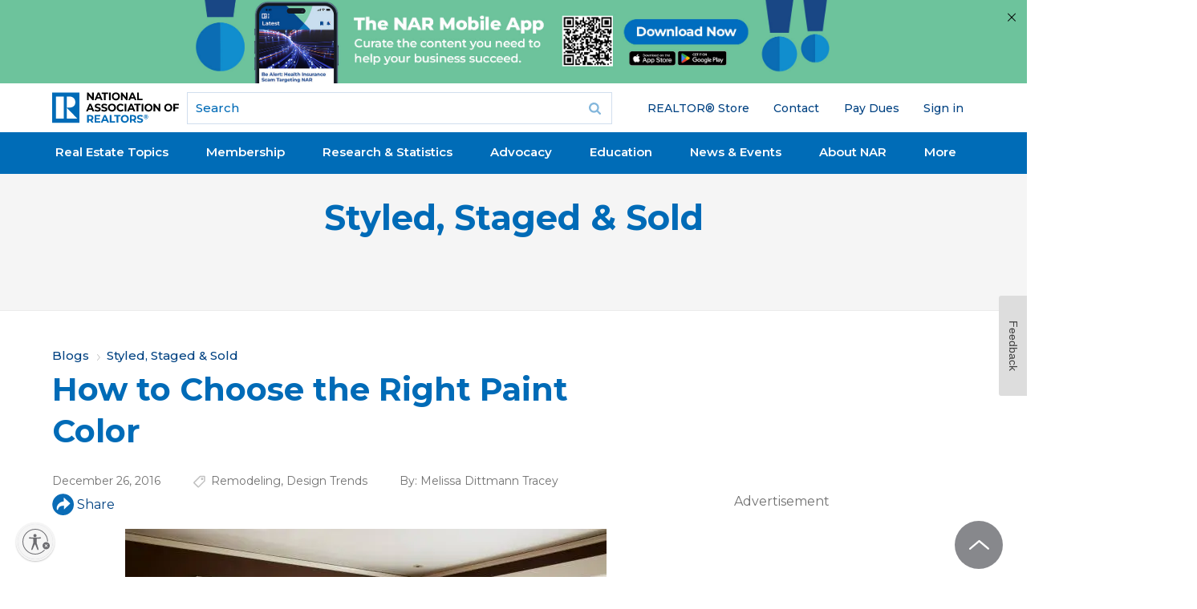

--- FILE ---
content_type: text/html; charset=utf-8
request_url: https://www.nar.realtor/blogs/styled-staged-sold/how-to-choose-the-right-paint-color
body_size: 33226
content:
<!DOCTYPE html><html lang="en" class="no-touch"><head><meta charSet="utf-8"/><title>How to Choose the Right Paint Color</title><meta name="robots" content="noindex,nofollow"/><meta name="description" content="A fresh coat of paint is one of the easiest and most affordable home improvement projects to tackle prior to a home sale that can make a big difference."/><meta name="twitter:card" content="summary_large_image"/><meta property="og:title" content="How to Choose the Right Paint Color"/><meta property="og:description" content="A fresh coat of paint is one of the easiest and most affordable home improvement projects to tackle prior to a home sale that can make a big difference."/><meta property="og:url" content="https://www.nar.realtor/blogs/styled-staged-sold/how-to-choose-the-right-paint-color"/><meta property="og:type" content="article"/><meta property="article:published_time" content="2016-12-26T01:00:00-06:00"/><meta property="og:image" content="https://www.nar.realtor/og.png"/><meta property="og:image:alt" content="How to Choose the Right Paint Color"/><link rel="canonical" href="https://www.nar.realtor/blogs/styled-staged-sold/how-to-choose-the-right-paint-color"/><meta http-equiv="x-ua-compatible" content="ie=edge"/><meta name="viewport" content="width=device-width, initial-scale=1, shrink-to-fit=no"/><meta name="msapplication-TileColor" content="#2d89ef"/><meta name="msapplication-TileImage" content="/mstile-150x50.png"/><meta name="theme-color" content="#ffffff"/><meta name="department" content="Communications &amp; Publishing"/><meta name="nar_author" content="Melissa Dittmann Tracey"/><meta name="about" content="Remodeling,Design Trends"/><meta name="for" content="REALTOR® &amp; Real Estate Professional"/><meta name="collections" content="Styled Staged &amp; Sold"/><link rel="apple-touch-icon" sizes="180x180" href="/apple-touch-icon.png"/><link rel="icon" type="image/png" sizes="32x32" href="/favicon-32x32.png"/><link rel="icon" type="image/png" sizes="16x16" href="/favicon-16x16.png"/><link rel="manifest" href="/site.webmanifest" crossorigin="use-credentials"/><link rel="icon" href="/favicon.ico" type="image/vnd.microsoft.icon"/><link rel="mask-icon" href="/safari-pinned-tab.svg" color="#006cb7"/><link rel="shortcut icon" href="/favicon.ico"/><meta name="next-head-count" content="30"/><link rel="preload" href="/_next/static/media/904be59b21bd51cb-s.p.woff2" as="font" type="font/woff2" crossorigin="anonymous" data-next-font="size-adjust"/><script id="ad-script" data-nscript="beforeInteractive">window.initalizeAds = function() {
            window.googletag = window.googletag || {cmd: []};
            googletag.cmd.push(function() {
              var mapping1 = googletag.sizeMapping()
                .addSize([0, 0], [[300, 250]])
                .addSize([748, 200], [[728, 90]])
                .build();
              var lastPart = function($url) {
                var url = $url;
                var parts = url.split("/");
                var last_part = parts[parts.length - 1];
                if(last_part === '') last_part = parts[parts.length - 2];
                return last_part;
              }
              var pathname = window.location.pathname;
              var splitpaths = pathname.split('/');
              for (let i = splitpaths.length; i < 5; i++) {
                splitpaths.push("null");
              }
              var last_part = lastPart(window.location.pathname);
              var length = 40;
              var paths = splitpaths.slice(1, 5).map(path => path.substring(0, length));
              var [path1, path2, path3, path4] = paths;
              var lastpath = last_part.substring(0,length);
              googletag.defineSlot('/21680533936/NAR_leaderboard1', [[728, 90],[300, 250]], 'div-gpt-ad-1727277618127-0').defineSizeMapping(mapping1).addService(googletag.pubads());
              googletag.defineSlot('/21680533936/NAR_rectangle1', [300, 250], 'div-gpt-ad-1727277618127-1').addService(googletag.pubads());
              googletag.defineSlot('/21680533936/NAR_rectangle2', [300, 250], 'div-gpt-ad-1727277618127-2').addService(googletag.pubads());
              googletag.pubads().enableSingleRequest();
              googletag.pubads().setTargeting('path1', path1)
              .setTargeting('path2', path2)
              .setTargeting('path3', path3)
              .setTargeting('path4', path4)
              .setTargeting('lastpath', lastpath)
              googletag.enableServices();
            });
          }</script><link rel="preload" href="/_next/static/css/c1dfa6083b7d9d58.css?dpl=dpl_9ufGrKY9rx1TfJkky8s6EDCe3H3F" as="style"/><link rel="stylesheet" href="/_next/static/css/c1dfa6083b7d9d58.css?dpl=dpl_9ufGrKY9rx1TfJkky8s6EDCe3H3F" data-n-g=""/><link rel="preload" href="/_next/static/css/706e79a094b4a8e8.css?dpl=dpl_9ufGrKY9rx1TfJkky8s6EDCe3H3F" as="style"/><link rel="stylesheet" href="/_next/static/css/706e79a094b4a8e8.css?dpl=dpl_9ufGrKY9rx1TfJkky8s6EDCe3H3F" data-n-p=""/><noscript data-n-css=""></noscript><script defer="" nomodule="" src="/_next/static/chunks/polyfills-42372ed130431b0a.js?dpl=dpl_9ufGrKY9rx1TfJkky8s6EDCe3H3F"></script><script src="https://securepubads.g.doubleclick.net/tag/js/gpt.js" defer="" data-nscript="beforeInteractive"></script><script src="https://tags.tiqcdn.com/utag/nar/main/prod/utag.sync.js" defer="" data-nscript="beforeInteractive"></script><script src="/_next/static/chunks/webpack-618182d056f06e7a.js?dpl=dpl_9ufGrKY9rx1TfJkky8s6EDCe3H3F" defer=""></script><script src="/_next/static/chunks/framework-7d7bb7c033a8d30f.js?dpl=dpl_9ufGrKY9rx1TfJkky8s6EDCe3H3F" defer=""></script><script src="/_next/static/chunks/main-9213a8e0d05e65a3.js?dpl=dpl_9ufGrKY9rx1TfJkky8s6EDCe3H3F" defer=""></script><script src="/_next/static/chunks/pages/_app-90b764a0ccf5ee21.js?dpl=dpl_9ufGrKY9rx1TfJkky8s6EDCe3H3F" defer=""></script><script src="/_next/static/chunks/30ac7bfe-c6cd50d3965c5554.js?dpl=dpl_9ufGrKY9rx1TfJkky8s6EDCe3H3F" defer=""></script><script src="/_next/static/chunks/aa219e5c-03f8cb583f1634c4.js?dpl=dpl_9ufGrKY9rx1TfJkky8s6EDCe3H3F" defer=""></script><script src="/_next/static/chunks/523-20e7345c3364738b.js?dpl=dpl_9ufGrKY9rx1TfJkky8s6EDCe3H3F" defer=""></script><script src="/_next/static/chunks/828-d3bc836a383bd331.js?dpl=dpl_9ufGrKY9rx1TfJkky8s6EDCe3H3F" defer=""></script><script src="/_next/static/chunks/382-86cb182e11dc5b2e.js?dpl=dpl_9ufGrKY9rx1TfJkky8s6EDCe3H3F" defer=""></script><script src="/_next/static/chunks/648-85cbb24ec5bb7947.js?dpl=dpl_9ufGrKY9rx1TfJkky8s6EDCe3H3F" defer=""></script><script src="/_next/static/chunks/504-fcfa7839fed2b906.js?dpl=dpl_9ufGrKY9rx1TfJkky8s6EDCe3H3F" defer=""></script><script src="/_next/static/chunks/890-94559b484bcecfbc.js?dpl=dpl_9ufGrKY9rx1TfJkky8s6EDCe3H3F" defer=""></script><script src="/_next/static/chunks/57-2ab51007ddd8f80b.js?dpl=dpl_9ufGrKY9rx1TfJkky8s6EDCe3H3F" defer=""></script><script src="/_next/static/chunks/914-a984c8ef8f4fd0ce.js?dpl=dpl_9ufGrKY9rx1TfJkky8s6EDCe3H3F" defer=""></script><script src="/_next/static/chunks/pages/%5B%5B...slug%5D%5D-f33332feca6fb1e9.js?dpl=dpl_9ufGrKY9rx1TfJkky8s6EDCe3H3F" defer=""></script><script src="/_next/static/Qng6t9qEQVR_UNAPickBB/_buildManifest.js?dpl=dpl_9ufGrKY9rx1TfJkky8s6EDCe3H3F" defer=""></script><script src="/_next/static/Qng6t9qEQVR_UNAPickBB/_ssgManifest.js?dpl=dpl_9ufGrKY9rx1TfJkky8s6EDCe3H3F" defer=""></script><style id="__jsx-4012483738">:root{--font-sans:'__Montserrat_069ab3', '__Montserrat_Fallback_069ab3'}}</style></head><body class="mm-wrapper min-h-screen bg-white font-sans"><div id="__next"><div class="region-mobile-navigation region mm-menu mm-menu_offcanvas mm-menu_position-right mm-menu_fullscreen" id="nar-mobile-menu" aria-hidden="true"><div class="mm-navbars_top"><div class="mm-navbar"><a class="mm-btn mm-btn_prev mm-navbar__btn mm-hidden" data-di-id="#gen_mm-Navbar" aria-hidden="true"></a><a class="mm-navbar__title" data-di-id="#gen_mainMenu"><span>Main menu</span></a><a class="mm-btn mm-btn_close mm-navbar__btn" href="#page-wrapper" aria-owns="page-wrapper"><span class="mm-sronly">Close menu</span></a></div></div><div class="mm-panels"><div id="mm-0" class="mm-panel mm-panel_opened"><div id="block-narmenu-narmenu-mobile-user-info" class="block--narmenu block--narmenu-narmenu-mobile-user-info block--narmenu-mobile-user-info block"><div class="block__content content"></div></div><div id="block-menu-block-6--2" class="block--menu-block block--menu-block-6 block--6 block"><div class="block__content content"><ul class="nav nav--menu-block-6 has-parent-mlid-0 is-level-1 has-depth-0 nav--user-menu flex-wrap"><li class="nav__item"><div class="nav__link__wrapper"><a class="nav__link" href="https://store.realtor">REALTOR® Store</a></div></li><li class="nav__item"><div class="nav__link__wrapper"><a class="nav__link" href="/contact-us">Contact</a></div></li><li class="nav__item"><div class="nav__link__wrapper"><a class="nav__link" href="https://secure.realtor.org/ecommenu.nsf/ecommenu?OpenForm=&amp;Login=">Pay Dues</a></div></li><li class="nav__item"><div class="nav__link__wrapper"></div></li></ul></div></div><div class="mm-navbar mm-navbar_sticky mm-hidden" aria-hidden="true"><a class="mm-navbar__title" data-di-id="#gen_mainMenu"><span>Main menu</span></a></div><ul class="mm-listview"><li style="--accent-color:#064480" class="mm-listitem"><a class="mm-btn mm-btn_next mm-listitem__btn mm-listitem__text" href="#mm-1"><div class="mobile-menu-item-title">Real Estate Topics</div><span class="mm-sronly">Open submenu</span></a><div class="mobile-menu-item-description">Your resource for all things Real Estate. Including Legal, Agent &amp; Broker, and Property Rights Issues.</div><div class="accent-rectangle"></div></li><li style="--accent-color:#61D19E" class="mm-listitem"><a class="mm-btn mm-btn_next mm-listitem__btn mm-listitem__text" href="#mm-2"><div class="mobile-menu-item-title">Membership</div><span class="mm-sronly">Open submenu</span></a><div class="mobile-menu-item-description">Whether you’re a new agent or an experienced broker you have access to a wide array of resources designed to help you succeed in today&#x27;s market.</div><div class="accent-rectangle"></div></li><li style="--accent-color:#FFD94D" class="mm-listitem"><a class="mm-btn mm-btn_next mm-listitem__btn mm-listitem__text" href="#mm-3"><div class="mobile-menu-item-title">Research &amp; Statistics</div><span class="mm-sronly">Open submenu</span></a><div class="mobile-menu-item-description">Including home buying and selling, commercial, international, NAR member information, and technology. Use the data to improve your business through knowledge of the latest trends and statistics.</div><div class="accent-rectangle"></div></li><li style="--accent-color:#FF8785" class="mm-listitem"><a class="mm-btn mm-btn_next mm-listitem__btn mm-listitem__text" href="#mm-4"><div class="mobile-menu-item-title">Advocacy</div><span class="mm-sronly">Open submenu</span></a><div class="mobile-menu-item-description">NAR is widely considered one of the most effective advocacy organizations in the country.</div><div class="accent-rectangle"></div></li><li style="--accent-color:#064480" class="mm-listitem"><a class="mm-btn mm-btn_next mm-listitem__btn mm-listitem__text" href="#mm-5"><div class="mobile-menu-item-title">Education</div><span class="mm-sronly">Open submenu</span></a><div class="mobile-menu-item-description">NAR and its affiliated Institutes, Societies, and Councils offer a wide selection of real estate training options.</div><div class="accent-rectangle"></div></li><li style="--accent-color:#61D19E" class="mm-listitem"><a class="mm-btn mm-btn_next mm-listitem__btn mm-listitem__text" href="#mm-6"><div class="mobile-menu-item-title">News &amp; Events</div><span class="mm-sronly">Open submenu</span></a><div class="mobile-menu-item-description">Stay current on industry issues with daily news from NAR. Network with other professionals, attend a seminar, and keep up with industry trends through events hosted by NAR.</div><div class="accent-rectangle"></div></li><li style="--accent-color:#064480" class="mm-listitem"><a class="mm-btn mm-btn_next mm-listitem__btn mm-listitem__text" href="#mm-7"><div class="mobile-menu-item-title">About NAR</div><span class="mm-sronly">Open submenu</span></a><div class="mobile-menu-item-description">The National Association of REALTORS® is an American trade association involved in all aspects of residential and commercial real estate.</div><div class="accent-rectangle"></div></li><li style="--accent-color:#FFD94D" class="mm-listitem"><a class="mm-btn mm-btn_next mm-listitem__btn mm-listitem__text" href="#mm-8"><div class="mobile-menu-item-title">More</div><span class="mm-sronly">Open submenu</span></a><div class="mobile-menu-item-description"></div><div class="accent-rectangle"></div></li></ul></div><div id="mm-1" class="mm-panel mm-hidden" aria-hidden="true"><div class="mm-navbar mm-navbar_sticky mm-hidden" aria-hidden="true"><a class="mm-btn mm-btn_prev mm-navbar__btn" href="#mm-0" aria-haspopup="true" aria-owns="mm-0"><span class="mm-sronly">Close submenu</span></a><a class="mm-navbar__title" href="#mm-0" aria-hidden="true"><span>Real Estate Topics</span></a></div><ul style="--accent-color:#064480" class="mm-listview"><div class="menu-element-header mm-listitem"><div class="menu-element-header-title">Real Estate Topics</div><div class="menu-element-header-image" style="background-image:url(&quot;https://cms.nar.realtor/sites/default/files/2024-08/real-estate-topics-mega-menu-feature_0_0.webp&quot;)"></div></div><li class="mm-listitem"><a class="mobile-menu-item-title mm-listitem__text" href="/topics">View All</a><div class="mobile-menu-item-description"></div><div class="accent-rectangle"></div></li><li class="mm-listitem"><a class="mobile-menu-item-title mm-listitem__text" href="/the-facts">Get the Facts</a><div class="mobile-menu-item-description">The facts and latest news on NAR&#x27;s policy updates. For REALTORS®, MLSs, brokers, buyers, and sellers.</div><div class="accent-rectangle"></div></li><li class="mm-listitem with-third-level"><a class="mobile-menu-item-title mm-listitem__text" href="/marketing">Marketing</a><div class="mobile-menu-item-description"></div><div class="accent-rectangle"></div><div class="third-level-menu-items"><div class="third-level-menu-item"><a class="mobile-menu-third-level-link" href="/mls-online-listings">MLS &amp; Online Listings</a></div><div class="third-level-menu-item"><a class="mobile-menu-third-level-link" href="/social-media">Social Media</a></div><div class="third-level-menu-item"><a class="mobile-menu-third-level-link" href="/sales-tips-techniques">Sales Tips &amp; Techniques</a></div><div class="third-level-menu-item"><a class="mobile-menu-third-level-link" href="/marketing">View More</a></div></div></li><li class="mm-listitem with-third-level"><a class="mobile-menu-item-title mm-listitem__text" href="/being-a-real-estate-professional">Being a Real Estate Professional</a><div class="mobile-menu-item-description"></div><div class="accent-rectangle"></div><div class="third-level-menu-items"><div class="third-level-menu-item"><a class="mobile-menu-third-level-link" href="/being-a-broker">Being a Broker</a></div><div class="third-level-menu-item"><a class="mobile-menu-third-level-link" href="/starting-your-career">Starting Your Career</a></div><div class="third-level-menu-item"><a class="mobile-menu-third-level-link" href="/being-an-agent">Being an Agent</a></div><div class="third-level-menu-item"><a class="mobile-menu-third-level-link" href="/being-a-real-estate-professional">View More</a></div></div></li><li class="mm-listitem with-third-level"><a class="mobile-menu-item-title mm-listitem__text" href="/residential-real-estate">Residential Real Estate</a><div class="mobile-menu-item-description"></div><div class="accent-rectangle"></div><div class="third-level-menu-items"><div class="third-level-menu-item"><a class="mobile-menu-third-level-link" href="/condominiums">Condominiums</a></div><div class="third-level-menu-item"><a class="mobile-menu-third-level-link" href="/smart-growth">Smart Growth</a></div><div class="third-level-menu-item"><a class="mobile-menu-third-level-link" href="/vacation-resort-and-second-homes">Vacation, Resort, &amp; 2nd Homes</a></div><div class="third-level-menu-item"><a class="mobile-menu-third-level-link" href="/fha">FHA Programs</a></div><div class="third-level-menu-item"><a class="mobile-menu-third-level-link" href="/home-inspections">Home Inspections</a></div><div class="third-level-menu-item"><a class="mobile-menu-third-level-link" href="/residential-real-estate">View More</a></div></div></li><li class="mm-listitem with-third-level"><a class="mobile-menu-item-title mm-listitem__text" href="/legal">Legal</a><div class="mobile-menu-item-description"></div><div class="accent-rectangle"></div><div class="third-level-menu-items"><div class="third-level-menu-item"><a class="mobile-menu-third-level-link" href="/fair-housing">Fair Housing</a></div><div class="third-level-menu-item"><a class="mobile-menu-third-level-link" href="/copyright">Copyright</a></div><div class="third-level-menu-item"><a class="mobile-menu-third-level-link" href="/arbitration-dispute-resolution">Arbitration &amp; Dispute Resolution</a></div><div class="third-level-menu-item"><a class="mobile-menu-third-level-link" href="/legal">View More</a></div></div></li><li class="mm-listitem"><a class="mobile-menu-item-title mm-listitem__text" href="/topics">More</a><div class="mobile-menu-item-description"></div><div class="accent-rectangle"></div></li></ul></div><div id="mm-2" class="mm-panel mm-hidden" aria-hidden="true"><div class="mm-navbar mm-navbar_sticky mm-hidden" aria-hidden="true"><a class="mm-btn mm-btn_prev mm-navbar__btn" href="#mm-0" aria-haspopup="true" aria-owns="mm-0"><span class="mm-sronly">Close submenu</span></a><a class="mm-navbar__title" href="#mm-0" aria-hidden="true"><span>Membership</span></a></div><ul style="--accent-color:#61D19E" class="mm-listview"><div class="menu-element-header mm-listitem"><div class="menu-element-header-title">Membership</div><div class="menu-element-header-image" style="background-image:url(&quot;https://cms.nar.realtor/sites/default/files/2024-08/membership-mega-menu_0.webp&quot;)"></div></div><li class="mm-listitem"><a class="mobile-menu-item-title mm-listitem__text" href="/right-tools-right-now">Right Tools, Right Now</a><div class="mobile-menu-item-description"></div><div class="accent-rectangle"></div></li><li class="mm-listitem"><a class="mobile-menu-item-title mm-listitem__text" href="/membership">All Membership Benefits</a><div class="mobile-menu-item-description"></div><div class="accent-rectangle"></div></li><li class="mm-listitem"><a class="mobile-menu-item-title mm-listitem__text" href="/realtor-benefits-program">NAR REALTOR Benefits®</a><div class="mobile-menu-item-description">Bringing you savings and unique offers on products and services just for REALTORS®.</div><div class="accent-rectangle"></div></li><li class="mm-listitem"><a class="mobile-menu-item-title mm-listitem__text" href="/directories">Directories</a><div class="mobile-menu-item-description">Complete listing of state and local associations, MLSs, members, and more.</div><div class="accent-rectangle"></div></li><li class="mm-listitem"><a class="mobile-menu-item-title mm-listitem__text" href="https://www.nar.realtor/dues-information">Dues Information &amp; Payment</a><div class="mobile-menu-item-description"></div><div class="accent-rectangle"></div></li><li class="mm-listitem"><a class="mobile-menu-item-title mm-listitem__text" href="/membership/how-to-become-a-realtor">Become a Member</a><div class="mobile-menu-item-description">As a member, you are the voice for NAR – it is your association and it exists to help you succeed.</div><div class="accent-rectangle"></div></li><li class="mm-listitem"><a class="mobile-menu-item-title mm-listitem__text" href="/logos-and-trademark-rules">Logos and Trademark Rules</a><div class="mobile-menu-item-description">Only members of NAR can call themselves a REALTOR®. Learn how to properly use the logo and terms.</div><div class="accent-rectangle"></div></li><li class="mm-listitem"><a class="mobile-menu-item-title mm-listitem__text" href="/my-account">Your Membership Account</a><div class="mobile-menu-item-description">Review your membership preferences and Code of Ethics training status.</div><div class="accent-rectangle"></div></li></ul></div><div id="mm-3" class="mm-panel mm-hidden" aria-hidden="true"><div class="mm-navbar mm-navbar_sticky mm-hidden" aria-hidden="true"><a class="mm-btn mm-btn_prev mm-navbar__btn" href="#mm-0" aria-haspopup="true" aria-owns="mm-0"><span class="mm-sronly">Close submenu</span></a><a class="mm-navbar__title" href="#mm-0" aria-hidden="true"><span>Research &amp; Statistics</span></a></div><ul style="--accent-color:#FFD94D" class="mm-listview"><div class="menu-element-header mm-listitem"><div class="menu-element-header-title">Research &amp; Statistics</div><div class="menu-element-header-image" style="background-image:url(&quot;https://cms.nar.realtor/sites/default/files/2024-08/research-mega-menu_0.webp&quot;)"></div></div><li class="mm-listitem"><a class="mobile-menu-item-title mm-listitem__text" href="/research-and-statistics">Highlights &amp; News</a><div class="mobile-menu-item-description">Get the latest top line research, news, and popular reports.</div><div class="accent-rectangle"></div></li><li class="mm-listitem"><a class="mobile-menu-item-title mm-listitem__text" href="/research-and-statistics/housing-statistics">Housing Statistics</a><div class="mobile-menu-item-description">National, regional, and metro-market level housing statistics where data is available.</div><div class="accent-rectangle"></div></li><li class="mm-listitem"><a class="mobile-menu-item-title mm-listitem__text" href="/research-and-statistics/research-reports">Research Reports</a><div class="mobile-menu-item-description">Research on a wide range of topics of interest to real estate practitioners.</div><div class="accent-rectangle"></div></li><li class="mm-listitem"><a class="mobile-menu-item-title mm-listitem__text" href="/research-and-statistics/research-presentations">Presentation Slides</a><div class="mobile-menu-item-description"> Access recent presentations from NAR economists and researchers.</div><div class="accent-rectangle"></div></li><li class="mm-listitem"><a class="mobile-menu-item-title mm-listitem__text" href="/research-and-statistics/housing-statistics/state-and-metropolitan-statistical-area-data">State &amp; Metro Area Data</a><div class="mobile-menu-item-description">Affordability, economic, and buyer &amp; seller profile data for areas in which you live and work.</div><div class="accent-rectangle"></div></li><li class="mm-listitem"><a class="mobile-menu-item-title mm-listitem__text" href="/research-and-statistics/research-reports/commercial-research">Commercial Research</a><div class="mobile-menu-item-description"> Analysis of commercial market sectors and commercial-focused issues and trends.</div><div class="accent-rectangle"></div></li><li class="mm-listitem"><a class="mobile-menu-item-title mm-listitem__text" href="/newsroom/nar-statistical-news-release-schedule">Statistical News Release Schedule</a><div class="mobile-menu-item-description"></div><div class="accent-rectangle"></div></li></ul></div><div id="mm-4" class="mm-panel mm-hidden" aria-hidden="true"><div class="mm-navbar mm-navbar_sticky mm-hidden" aria-hidden="true"><a class="mm-btn mm-btn_prev mm-navbar__btn" href="#mm-0" aria-haspopup="true" aria-owns="mm-0"><span class="mm-sronly">Close submenu</span></a><a class="mm-navbar__title" href="#mm-0" aria-hidden="true"><span>Advocacy</span></a></div><ul style="--accent-color:#FF8785" class="mm-listview"><div class="menu-element-header mm-listitem"><div class="menu-element-header-title">Advocacy</div><div class="menu-element-header-image" style="background-image:url(&quot;https://cms.nar.realtor/sites/default/files/2024-08/advocacy-mega-menu_0.webp&quot;)"></div></div><li class="mm-listitem"><a class="mobile-menu-item-title mm-listitem__text" href="/advocacy">Advocacy Issues &amp; News</a><div class="mobile-menu-item-description"></div><div class="accent-rectangle"></div></li><li class="mm-listitem"><a class="mobile-menu-item-title mm-listitem__text" href="/advocacy/federal-advocacy">Federal Advocacy</a><div class="mobile-menu-item-description">From its building located steps away from the U.S. Capitol, NAR advocates for you.</div><div class="accent-rectangle"></div></li><li class="mm-listitem"><a class="mobile-menu-item-title mm-listitem__text" href="/rpac">REALTORS® Political Action Committee (RPAC)</a><div class="mobile-menu-item-description">Promoting the election of pro-REALTOR® candidates across the United States.</div><div class="accent-rectangle"></div></li><li class="mm-listitem"><a class="mobile-menu-item-title mm-listitem__text" href="/advocacy/state-local-advocacy">State &amp; Local Advocacy</a><div class="mobile-menu-item-description">Resources to foster and harness the grassroots strength of the REALTOR® Party.</div><div class="accent-rectangle"></div></li><li class="mm-listitem"><a class="mobile-menu-item-title mm-listitem__text" href="/advocacy/advocacy-impact">Advocacy Impact</a><div class="mobile-menu-item-description">Highlighting work to expand housing access and defend property rights.</div><div class="accent-rectangle"></div></li><li class="mm-listitem"><a class="mobile-menu-item-title mm-listitem__text" href="https://www.realtorparty.realtor/">REALTOR® Party</a><div class="mobile-menu-item-description">A powerful alliance working to protect and promote homeownership and property investment.</div><div class="accent-rectangle"></div></li><li class="mm-listitem"><a class="mobile-menu-item-title mm-listitem__text" href="/advocacy/get-involved-realtor-party">Get Involved</a><div class="mobile-menu-item-description">Now more than ever, it is critical for REALTORS® across America to come together and speak with one voice.</div><div class="accent-rectangle"></div></li></ul></div><div id="mm-5" class="mm-panel mm-hidden" aria-hidden="true"><div class="mm-navbar mm-navbar_sticky mm-hidden" aria-hidden="true"><a class="mm-btn mm-btn_prev mm-navbar__btn" href="#mm-0" aria-haspopup="true" aria-owns="mm-0"><span class="mm-sronly">Close submenu</span></a><a class="mm-navbar__title" href="#mm-0" aria-hidden="true"><span>Education</span></a></div><ul style="--accent-color:#064480" class="mm-listview"><div class="menu-element-header mm-listitem"><div class="menu-element-header-title">Education</div><div class="menu-element-header-image" style="background-image:url(&quot;https://cms.nar.realtor/sites/default/files/2024-08/education-mega-menu_0%2520%25281%2529.webp&quot;)"></div></div><li class="mm-listitem"><a class="mobile-menu-item-title mm-listitem__text" href="/education">All Education &amp; Professional Development</a><div class="mobile-menu-item-description"></div><div class="accent-rectangle"></div></li><li class="mm-listitem"><a class="mobile-menu-item-title mm-listitem__text" href="/about-nar/governing-documents/code-of-ethics/code-of-ethics-training">Code of Ethics Training</a><div class="mobile-menu-item-description">Fulfill your COE training requirement with free courses for new and existing members.</div><div class="accent-rectangle"></div></li><li class="mm-listitem"><a class="mobile-menu-item-title mm-listitem__text" href="/about-nar/governing-documents/code-of-ethics/code-of-ethics-training/fair-housing-requirement">Fair Housing Training</a><div class="mobile-menu-item-description">REALTORS® are required to complete Fair Housing every three years, coinciding with COE training.</div><div class="accent-rectangle"></div></li><li class="mm-listitem"><a class="mobile-menu-item-title mm-listitem__text" href="/education/designations-and-certifications">Real Estate Designations and Certifications</a><div class="mobile-menu-item-description">Increase your skills, proficiency, and knowledge to help boost your salary and client base.</div><div class="accent-rectangle"></div></li><li class="mm-listitem"><a class="mobile-menu-item-title mm-listitem__text" href="/education/continuing-education-requirements">Continuing Education (CE)</a><div class="mobile-menu-item-description">Meet the continuing education (CE) requirement in state(s) where you hold a license.</div><div class="accent-rectangle"></div></li><li class="mm-listitem"><a class="mobile-menu-item-title mm-listitem__text" href="https://www.nar.realtor/education#additional">Online Real Estate Courses</a><div class="mobile-menu-item-description">Explore certificate courses, leadership and business tools, and affiliate offerings.</div><div class="accent-rectangle"></div></li><li class="mm-listitem"><a class="mobile-menu-item-title mm-listitem__text" href="/library-archives">Library &amp; Archives</a><div class="mobile-menu-item-description">Offering research services and thousands of print and digital resources.</div><div class="accent-rectangle"></div></li></ul></div><div id="mm-6" class="mm-panel mm-hidden" aria-hidden="true"><div class="mm-navbar mm-navbar_sticky mm-hidden" aria-hidden="true"><a class="mm-btn mm-btn_prev mm-navbar__btn" href="#mm-0" aria-haspopup="true" aria-owns="mm-0"><span class="mm-sronly">Close submenu</span></a><a class="mm-navbar__title" href="#mm-0" aria-hidden="true"><span>News &amp; Events</span></a></div><ul style="--accent-color:#61D19E" class="mm-listview"><div class="menu-element-header mm-listitem"><div class="menu-element-header-title">News &amp; Events</div><div class="menu-element-header-image" style="background-image:url(&quot;https://cms.nar.realtor/sites/default/files/2024-08/2019-11-08-lawrence-yun-residential-economic-issues-and-trends-forum-1300w-867h_0%2520%25281%2529.webp&quot;)"></div></div><li class="mm-listitem"><a class="mobile-menu-item-title mm-listitem__text" href="/newsroom">NAR Newsroom</a><div class="mobile-menu-item-description">Official news releases from NAR.</div><div class="accent-rectangle"></div></li><li class="mm-listitem"><a class="mobile-menu-item-title mm-listitem__text" href="/magazine">NAR REALTOR® News</a><div class="mobile-menu-item-description"></div><div class="accent-rectangle"></div></li><li class="mm-listitem"><a class="mobile-menu-item-title mm-listitem__text" href="/blogs">Blogs</a><div class="mobile-menu-item-description">Commentary from NAR experts on technology, staging, placemaking, and real estate trends.</div><div class="accent-rectangle"></div></li><li class="mm-listitem"><a class="mobile-menu-item-title mm-listitem__text" href="/email">Newsletters</a><div class="mobile-menu-item-description">Stay informed on the most important real estate business news and business specialty updates.</div><div class="accent-rectangle"></div></li><li class="mm-listitem"><a class="mobile-menu-item-title mm-listitem__text" href="/links/nar-nxt-the-realtorr-experience">NAR NXT, The REALTOR® Experience</a><div class="mobile-menu-item-description"></div><div class="accent-rectangle"></div></li><li class="mm-listitem"><a class="mobile-menu-item-title mm-listitem__text" href="/links/realtorsr-legislative-meetings">REALTORS® Legislative Meetings</a><div class="mobile-menu-item-description"></div><div class="accent-rectangle"></div></li><li class="mm-listitem"><a class="mobile-menu-item-title mm-listitem__text" href="/events/ae-institute">AE Institute</a><div class="mobile-menu-item-description"></div><div class="accent-rectangle"></div></li><li class="mm-listitem"><a class="mobile-menu-item-title mm-listitem__text" href="/links/c5-ccim-global-summit">C5 + CCIM Global Summit</a><div class="mobile-menu-item-description"></div><div class="accent-rectangle"></div></li><li class="mm-listitem"><a class="mobile-menu-item-title mm-listitem__text" href="/events/leadership-week">Leadership Week</a><div class="mobile-menu-item-description"></div><div class="accent-rectangle"></div></li><li class="mm-listitem"><a class="mobile-menu-item-title mm-listitem__text" href="/events/nar-meetings-by-year">All Events</a><div class="mobile-menu-item-description"></div><div class="accent-rectangle"></div></li></ul></div><div id="mm-7" class="mm-panel mm-hidden" aria-hidden="true"><div class="mm-navbar mm-navbar_sticky mm-hidden" aria-hidden="true"><a class="mm-btn mm-btn_prev mm-navbar__btn" href="#mm-0" aria-haspopup="true" aria-owns="mm-0"><span class="mm-sronly">Close submenu</span></a><a class="mm-navbar__title" href="#mm-0" aria-hidden="true"><span>About NAR</span></a></div><ul style="--accent-color:#064480" class="mm-listview"><div class="menu-element-header mm-listitem"><div class="menu-element-header-title">About NAR</div><div class="menu-element-header-image" style="background-image:url(&quot;https://cms.nar.realtor/sites/default/files/2024-08/about-nar-mega-menu_0%2520%25281%2529.webp&quot;)"></div></div><li class="mm-listitem"><a class="mobile-menu-item-title mm-listitem__text" href="/about-nar">Mission, Vision, and Diversity &amp; Inclusion</a><div class="mobile-menu-item-description"></div><div class="accent-rectangle"></div></li><li class="mm-listitem"><a class="mobile-menu-item-title mm-listitem__text" href="/about-nar/governing-documents/the-code-of-ethics">Code of Ethics</a><div class="mobile-menu-item-description"></div><div class="accent-rectangle"></div></li><li class="mm-listitem"><a class="mobile-menu-item-title mm-listitem__text" href="/about-nar/nar-leadership">Leadership &amp; Staff</a><div class="mobile-menu-item-description">National, state &amp; local leadership, staff directories, leadership opportunities, and more.</div><div class="accent-rectangle"></div></li><li class="mm-listitem"><a class="mobile-menu-item-title mm-listitem__text" href="/national-leadership/committee-members-liaisons">Committee &amp; Liaisons</a><div class="mobile-menu-item-description"></div><div class="accent-rectangle"></div></li><li class="mm-listitem"><a class="mobile-menu-item-title mm-listitem__text" href="/about-nar/history">History</a><div class="mobile-menu-item-description"> Founded as the National Association of Real Estate Exchanges in 1908.</div><div class="accent-rectangle"></div></li><li class="mm-listitem"><a class="mobile-menu-item-title mm-listitem__text" href="/about-nar/affiliated-organizations">Affiliated Organizations</a><div class="mobile-menu-item-description"></div><div class="accent-rectangle"></div></li><li class="mm-listitem"><a class="mobile-menu-item-title mm-listitem__text" href="/about-nar/policies">Policies</a><div class="mobile-menu-item-description"></div><div class="accent-rectangle"></div></li><li class="mm-listitem"><a class="mobile-menu-item-title mm-listitem__text" href="/about-nar/governing-documents">Governing Documents</a><div class="mobile-menu-item-description"> Code of Ethics, NAR&#x27;s Constitution &amp; Bylaws, and model bylaws for state &amp; local associations.</div><div class="accent-rectangle"></div></li><li class="mm-listitem"><a class="mobile-menu-item-title mm-listitem__text" href="/about-nar/awards-and-grants">Awards &amp; Grants</a><div class="mobile-menu-item-description">Member recognition and special funding, including the REALTORS® Relief Foundation.</div><div class="accent-rectangle"></div></li><li class="mm-listitem"><a class="mobile-menu-item-title mm-listitem__text" href="/consumer-outreach">NAR&#x27;s Consumer Outreach</a><div class="mobile-menu-item-description"></div><div class="accent-rectangle"></div></li></ul></div><div id="mm-8" class="mm-panel mm-hidden" aria-hidden="true"><div class="mm-navbar mm-navbar_sticky mm-hidden" aria-hidden="true"><a class="mm-btn mm-btn_prev mm-navbar__btn" href="#mm-0" aria-haspopup="true" aria-owns="mm-0"><span class="mm-sronly">Close submenu</span></a><a class="mm-navbar__title" href="#mm-0" aria-hidden="true"><span>More</span></a></div><ul style="--accent-color:#FFD94D" class="mm-listview"><div class="menu-element-header mm-listitem"><div class="menu-element-header-title">More</div><div class="menu-element-header-image" style="background-image:url(&quot;https://cms.nar.realtor/sites/default/files/2024-08/more-mega-menu_0.webp&quot;)"></div></div><li class="mm-listitem"><a class="mobile-menu-item-title mm-listitem__text" href="/browse-by-section">View All</a><div class="mobile-menu-item-description"></div><div class="accent-rectangle"></div></li><li class="mm-listitem with-third-level"><a class="mobile-menu-item-title mm-listitem__text" href="/directories">Top Directories</a><div class="mobile-menu-item-description"></div><div class="accent-rectangle"></div><div class="third-level-menu-items"><div class="third-level-menu-item"><a class="mobile-menu-third-level-link" href="https://directories.apps.realtor/?type=member">Find a Member</a></div><div class="third-level-menu-item"><a class="mobile-menu-third-level-link" href="/directories">Browse All Directories</a></div><div class="third-level-menu-item"><a class="mobile-menu-third-level-link" href="https://directories.apps.realtor/?type=office">Find an Office</a></div><div class="third-level-menu-item"><a class="mobile-menu-third-level-link" href="https://directories.apps.realtor/?type=association">Find an Association</a></div><div class="third-level-menu-item"><a class="mobile-menu-third-level-link" href="/directories/nar-group-and-team-directory">NAR Group and Team Directory</a></div><div class="third-level-menu-item"><a class="mobile-menu-third-level-link" href="https://reg.realtor.org/comrecords.nsf/ROComDirectoryHome?ReadForm=">Committees and Directors</a></div></div></li><li class="mm-listitem with-third-level"><a class="mobile-menu-item-title mm-listitem__text" href="/browse-by-section">By Role</a><div class="mobile-menu-item-description"></div><div class="accent-rectangle"></div><div class="third-level-menu-items"><div class="third-level-menu-item"><a class="mobile-menu-third-level-link" href="/brokers">Broker</a></div><div class="third-level-menu-item"><a class="mobile-menu-third-level-link" href="/ae">Association Executive</a></div><div class="third-level-menu-item"><a class="mobile-menu-third-level-link" href="/appraisal-valuation">Appraiser</a></div><div class="third-level-menu-item"><a class="mobile-menu-third-level-link" href="/ae/volunteer-leadership-toolkit">State &amp; Local Volunteer Leader</a></div><div class="third-level-menu-item"><a class="mobile-menu-third-level-link" href="/student-membership">Student</a></div></div></li><li class="mm-listitem with-third-level"><a class="mobile-menu-item-title mm-listitem__text" href="/browse-by-section">By Specialty</a><div class="mobile-menu-item-description"></div><div class="accent-rectangle"></div><div class="third-level-menu-items"><div class="third-level-menu-item"><a class="mobile-menu-third-level-link" href="/commercial">Commercial</a></div><div class="third-level-menu-item"><a class="mobile-menu-third-level-link" href="/global">Global</a></div><div class="third-level-menu-item"><a class="mobile-menu-third-level-link" href="/education/designations-and-certifications/seniors-real-estate-specialist-sres">Senior Market</a></div><div class="third-level-menu-item"><a class="mobile-menu-third-level-link" href="http://realtorsfr.org/">Short Sales &amp; Foreclosures</a></div><div class="third-level-menu-item"><a class="mobile-menu-third-level-link" href="http://www.rliland.com/">Land</a></div><div class="third-level-menu-item"><a class="mobile-menu-third-level-link" href="/education/designations-and-certifications/green">Green</a></div></div></li><li class="mm-listitem with-third-level"><a class="mobile-menu-item-title mm-listitem__text" href="/browse-by-section">Multimedia</a><div class="mobile-menu-item-description"></div><div class="accent-rectangle"></div><div class="third-level-menu-items"><div class="third-level-menu-item"><a class="mobile-menu-third-level-link" href="/infographics">Infographics</a></div><div class="third-level-menu-item"><a class="mobile-menu-third-level-link" href="/videos">Videos</a></div></div></li><li class="mm-listitem with-third-level"><a class="mobile-menu-item-title mm-listitem__text" href="/videos">Video Series</a><div class="mobile-menu-item-description"></div><div class="accent-rectangle"></div><div class="third-level-menu-items"><div class="third-level-menu-item"><a class="mobile-menu-third-level-link" href="https://firsttimebuyer.realtor">First-Time Buyer</a></div><div class="third-level-menu-item"><a class="mobile-menu-third-level-link" href="/videos/window-to-the-law">Window to the Law</a></div><div class="third-level-menu-item"><a class="mobile-menu-third-level-link" href="/videos/mls-minute">MLS Minute</a></div></div></li><li class="mm-listitem with-third-level"><a class="mobile-menu-item-title mm-listitem__text" href="/podcasts">Podcasts</a><div class="mobile-menu-item-description"></div><div class="accent-rectangle"></div><div class="third-level-menu-items"><div class="third-level-menu-item"><a class="mobile-menu-third-level-link" href="/magazine/change-agents">Change Agents</a></div><div class="third-level-menu-item"><a class="mobile-menu-third-level-link" href="/advocacy/advocacy-scoop-podcast">The Advocacy Scoop</a></div><div class="third-level-menu-item"><a class="mobile-menu-third-level-link" href="/real-estate-today">Real Estate Today</a></div><div class="third-level-menu-item"><a class="mobile-menu-third-level-link" href="/center-for-realtor-development-podcast">Center for REALTOR® Development</a></div></div></li><li class="mm-listitem with-third-level"><a class="mobile-menu-item-title mm-listitem__text" href="/browse-by-section">Programs</a><div class="mobile-menu-item-description"></div><div class="accent-rectangle"></div><div class="third-level-menu-items"><div class="third-level-menu-item"><a class="mobile-menu-third-level-link" href="/fair-housing">Fair Housing</a></div><div class="third-level-menu-item"><a class="mobile-menu-third-level-link" href="/safety">Safety</a></div><div class="third-level-menu-item"><a class="mobile-menu-third-level-link" href="/diversity">Leading with Diversity</a></div><div class="third-level-menu-item"><a class="mobile-menu-third-level-link" href="/good-neighbor">Good Neighbor</a></div></div></li></ul></div></div></div><script>((e,i,s,u,m,a,l,h)=>{let d=document.documentElement,w=["light","dark"];function p(n){(Array.isArray(e)?e:[e]).forEach(y=>{let k=y==="class",S=k&&a?m.map(f=>a[f]||f):m;k?(d.classList.remove(...S),d.classList.add(a&&a[n]?a[n]:n)):d.setAttribute(y,n)}),R(n)}function R(n){h&&w.includes(n)&&(d.style.colorScheme=n)}function c(){return window.matchMedia("(prefers-color-scheme: dark)").matches?"dark":"light"}if(u)p(u);else try{let n=localStorage.getItem(i)||s,y=l&&n==="system"?c():n;p(y)}catch(n){}})("class","theme","light","light",["light","dark"],null,false,true)</script><div class="mm-page mm-slideout flex min-h-screen flex-col"><div class="header-nav-push push nar-sticky" id="mastheadAdInspectorRef"><header class="header"><div class="region-header layout-constrain"><div class="site-name"><a class="site-name__link" href="/"><span class="sr-only">National Association of REALTORS®</span></a></div><div class="region-utility"><div id="block-nar-search-site-search" class="block--nar-search block--nar-search-site-search block--site-search block"><div class="global-search-wrapper"><div class="search-container"><form class="search block--search block"><div class="select2-container select2-container-multi"><div class="select2-search-field"><input name="keywords" type="search" class="select2-choices" placeholder="Search"/></div></div><button type="submit" class="search-button">Go</button></form></div><div class="mobile-search-container hideSearch-processed h-3/5"><form class="search block--search block"><div class="select2-container select2-container-multi"><div class="select2-search-field"><input name="keywords" type="search" class="select2-choices" placeholder="Search"/></div></div><button type="submit" class="search-button">Go</button></form></div></div><button class="search-magnifier toggleSearch-processed mobile-search-toggle" id="toggle-global-search"></button></div><div class="block block--menu-block"><div class="block__content content"><ul class="nav nav--user-menu"><li class="nav__item"><div class="nav__link__wrapper"><a class="nav__link" href="https://store.realtor">REALTOR® Store</a></div></li><li class="nav__item"><div class="nav__link__wrapper"><a class="nav__link" href="/contact-us">Contact</a></div></li><li class="nav__item"><div class="nav__link__wrapper"><a class="nav__link" href="https://secure.realtor.org/ecommenu.nsf/ecommenu?OpenForm=&amp;Login=">Pay Dues</a></div></li><li class="nav__item"><div class="nav__link__wrapper"></div></li></ul></div></div></div><button class="button menu-btn-mobile" id="mobile-menu-btn"></button></div></header><div class="region-navigation relative"><div class="region-navigation layout-constrain"><div class="block block--narmenu block--narmenu-narmenu-main block--narmenu-main -ml-5"><div class="block__content content"><ul class="nav nav--main-menu !overflow-visible"><li class="collapsed"><div class="menu-fields menu-fields--main-menu menu-fields--default clearfix"><a class="nav__link" href="/topics">Real Estate Topics</a><div class="nar-mega-menu-block !pointer-events-auto top-[51px]" style="display:none;transition:opacity 0.8s;opacity:0;z-index:-1"><div class="layout-constrain nar-mega-menu-cols duration-200 ease-in-out" style="--accent-color:#064480;transform:translateX(0);opacity:0;transition:opacity 0.3s"><div class="nar-mega-menu-first-col"><div class="field field--menu-left-header"><div class="field-items"><div class="field-item even">Real Estate Topics</div></div><div class="heading-corner" style="border-color:#064480"></div></div><div class="field field--menu-image"><div class="field-items"><div class="field-item even"><img alt="real-estate-topics-mega-menu" loading="lazy" width="300" height="200" decoding="async" data-nimg="1" style="color:transparent" srcSet="/_next/image?url=https%3A%2F%2Fcms.nar.realtor%2Fsites%2Fdefault%2Ffiles%2F2024-08%2Freal-estate-topics-mega-menu-feature_0_0.webp&amp;w=384&amp;q=75&amp;dpl=dpl_9ufGrKY9rx1TfJkky8s6EDCe3H3F 1x, /_next/image?url=https%3A%2F%2Fcms.nar.realtor%2Fsites%2Fdefault%2Ffiles%2F2024-08%2Freal-estate-topics-mega-menu-feature_0_0.webp&amp;w=640&amp;q=75&amp;dpl=dpl_9ufGrKY9rx1TfJkky8s6EDCe3H3F 2x" src="/_next/image?url=https%3A%2F%2Fcms.nar.realtor%2Fsites%2Fdefault%2Ffiles%2F2024-08%2Freal-estate-topics-mega-menu-feature_0_0.webp&amp;w=640&amp;q=75&amp;dpl=dpl_9ufGrKY9rx1TfJkky8s6EDCe3H3F"/></div></div></div><div class="field field--menu-description"><div class="field-items"><div class="field-item even">Your resource for all things Real Estate. Including Legal, Agent &amp; Broker, and Property Rights Issues.</div></div></div><div class="field field--menu-primary-action-button"><div class="field-items"><div class="field-item even"><a style="background-color:#064480;border-color:#064480" href="/topics">View All</a></div></div></div></div><ul class="nav nav--main-menu"><li class="leaf" style="--accent-color:#064480"><div class="menu-fields menu-fields--main-menu menu-fields--default clearfix" about="" typeof=""><a class="nav__link leaf" href="/the-facts">Get the Facts</a><div class="nar-mega-menu-block" style="pointer-events:all"><div class="layout-constrain nar-mega-menu-cols"><div class="nar-mega-menu-first-col"><div class="field field--menu-description"><div class="field-items"><div class="field-item even">The facts and latest news on NAR&#x27;s policy updates. For REALTORS®, MLSs, brokers, buyers, and sellers.</div></div></div></div><a class="close_button">Close <span class="icomoon-custom-icon-close"></span></a></div></div><div class="white-background-mega-menu"></div></div></li><li class="collapsed" style="--accent-color:inherit"><div class="menu-fields menu-fields--main-menu menu-fields--default clearfix" about="" typeof=""><a class="nav__link leaf" href="/marketing">Marketing</a><div class="nar-mega-menu-block" style="pointer-events:all"><div class="layout-constrain nar-mega-menu-cols"><div class="nar-mega-menu-first-col"></div><ul class="nav nav--main-menu"><li class="nav__item"><a class="nav__link" href="/mls-online-listings">MLS &amp; Online Listings</a></li><li class="nav__item"><a class="nav__link" href="/social-media">Social Media</a></li><li class="nav__item"><a class="nav__link" href="/sales-tips-techniques">Sales Tips &amp; Techniques</a></li><li class="nav__item"><a class="nav__link" href="/marketing">View More</a></li></ul><a class="close_button">Close <span class="icomoon-custom-icon-close"></span></a></div></div><div class="white-background-mega-menu"></div></div></li><li class="collapsed" style="--accent-color:inherit"><div class="menu-fields menu-fields--main-menu menu-fields--default clearfix" about="" typeof=""><a class="nav__link leaf" href="/being-a-real-estate-professional">Being a Real Estate Professional</a><div class="nar-mega-menu-block" style="pointer-events:all"><div class="layout-constrain nar-mega-menu-cols"><div class="nar-mega-menu-first-col"></div><ul class="nav nav--main-menu"><li class="nav__item"><a class="nav__link" href="/being-a-broker">Being a Broker</a></li><li class="nav__item"><a class="nav__link" href="/starting-your-career">Starting Your Career</a></li><li class="nav__item"><a class="nav__link" href="/being-an-agent">Being an Agent</a></li><li class="nav__item"><a class="nav__link" href="/being-a-real-estate-professional">View More</a></li></ul><a class="close_button">Close <span class="icomoon-custom-icon-close"></span></a></div></div><div class="white-background-mega-menu"></div></div></li></ul><ul class="nav nav--main-menu"><li class="collapsed" style="--accent-color:inherit"><div class="menu-fields menu-fields--main-menu menu-fields--default clearfix" about="" typeof=""><a class="nav__link leaf" href="/residential-real-estate">Residential Real Estate</a><div class="nar-mega-menu-block" style="pointer-events:all"><div class="layout-constrain nar-mega-menu-cols"><div class="nar-mega-menu-first-col"></div><ul class="nav nav--main-menu"><li class="nav__item"><a class="nav__link" href="/condominiums">Condominiums</a></li><li class="nav__item"><a class="nav__link" href="/smart-growth">Smart Growth</a></li><li class="nav__item"><a class="nav__link" href="/vacation-resort-and-second-homes">Vacation, Resort, &amp; 2nd Homes</a></li><li class="nav__item"><a class="nav__link" href="/fha">FHA Programs</a></li><li class="nav__item"><a class="nav__link" href="/home-inspections">Home Inspections</a></li><li class="nav__item"><a class="nav__link" href="/residential-real-estate">View More</a></li></ul><a class="close_button">Close <span class="icomoon-custom-icon-close"></span></a></div></div><div class="white-background-mega-menu"></div></div></li><li class="collapsed" style="--accent-color:inherit"><div class="menu-fields menu-fields--main-menu menu-fields--default clearfix" about="" typeof=""><a class="nav__link leaf" href="/legal">Legal</a><div class="nar-mega-menu-block" style="pointer-events:all"><div class="layout-constrain nar-mega-menu-cols"><div class="nar-mega-menu-first-col"></div><ul class="nav nav--main-menu"><li class="nav__item"><a class="nav__link" href="/fair-housing">Fair Housing</a></li><li class="nav__item"><a class="nav__link" href="/copyright">Copyright</a></li><li class="nav__item"><a class="nav__link" href="/arbitration-dispute-resolution">Arbitration &amp; Dispute Resolution</a></li><li class="nav__item"><a class="nav__link" href="/legal">View More</a></li></ul><a class="close_button">Close <span class="icomoon-custom-icon-close"></span></a></div></div><div class="white-background-mega-menu"></div></div></li><li class="collapsed" style="--accent-color:inherit"><div class="menu-fields menu-fields--main-menu menu-fields--default clearfix" about="" typeof=""><a class="nav__link leaf" href="/topics">More</a></div></li></ul><a class="close_button">Close <span class="icomoon-custom-icon-close"></span></a></div></div><div class="white-background-mega-menu"></div></div></li><li class="collapsed"><div class="menu-fields menu-fields--main-menu menu-fields--default clearfix"><a class="nav__link" href="/membership">Membership</a><div class="nar-mega-menu-block !pointer-events-auto top-[51px]" style="display:none;transition:opacity 0.8s;opacity:0;z-index:-1"><div class="layout-constrain nar-mega-menu-cols duration-200 ease-in-out" style="--accent-color:#61D19E;transform:translateX(0);opacity:0;transition:opacity 0.3s"><div class="nar-mega-menu-first-col"><div class="field field--menu-left-header"><div class="field-items"><div class="field-item even">Providing Membership Value</div></div><div class="heading-corner" style="border-color:#61D19E"></div></div><div class="field field--menu-image"><div class="field-items"><div class="field-item even"><img alt="membership-mega-menu" loading="lazy" width="300" height="200" decoding="async" data-nimg="1" style="color:transparent" srcSet="/_next/image?url=https%3A%2F%2Fcms.nar.realtor%2Fsites%2Fdefault%2Ffiles%2F2024-08%2Fmembership-mega-menu_0.webp&amp;w=384&amp;q=75&amp;dpl=dpl_9ufGrKY9rx1TfJkky8s6EDCe3H3F 1x, /_next/image?url=https%3A%2F%2Fcms.nar.realtor%2Fsites%2Fdefault%2Ffiles%2F2024-08%2Fmembership-mega-menu_0.webp&amp;w=640&amp;q=75&amp;dpl=dpl_9ufGrKY9rx1TfJkky8s6EDCe3H3F 2x" src="/_next/image?url=https%3A%2F%2Fcms.nar.realtor%2Fsites%2Fdefault%2Ffiles%2F2024-08%2Fmembership-mega-menu_0.webp&amp;w=640&amp;q=75&amp;dpl=dpl_9ufGrKY9rx1TfJkky8s6EDCe3H3F"/></div></div></div><div class="field field--menu-description"><div class="field-items"><div class="field-item even">Whether you’re a new agent or an experienced broker you have access to a wide array of resources designed to help you succeed in today&#x27;s market.</div></div></div></div><ul class="nav nav--main-menu"><li class="collapsed submenu-item-with-image" style="--accent-color:inherit"><a href="/right-tools-right-now"><img alt="right tools right now" title="right tools right now" loading="lazy" width="794" height="337" decoding="async" data-nimg="1" style="color:transparent" srcSet="/_next/image?url=https%3A%2F%2Fcms.nar.realtor%2Fsites%2Fdefault%2Ffiles%2F2024-08%2FNAV_Promo_HOVER_Feb21%2520%25281%2529.webp&amp;w=828&amp;q=75&amp;dpl=dpl_9ufGrKY9rx1TfJkky8s6EDCe3H3F 1x, /_next/image?url=https%3A%2F%2Fcms.nar.realtor%2Fsites%2Fdefault%2Ffiles%2F2024-08%2FNAV_Promo_HOVER_Feb21%2520%25281%2529.webp&amp;w=1920&amp;q=75&amp;dpl=dpl_9ufGrKY9rx1TfJkky8s6EDCe3H3F 2x" src="/_next/image?url=https%3A%2F%2Fcms.nar.realtor%2Fsites%2Fdefault%2Ffiles%2F2024-08%2FNAV_Promo_HOVER_Feb21%2520%25281%2529.webp&amp;w=1920&amp;q=75&amp;dpl=dpl_9ufGrKY9rx1TfJkky8s6EDCe3H3F"/></a><div class="menu-fields menu-fields--main-menu menu-fields--default clearfix" about="" typeof=""></div></li><li class="collapsed" style="--accent-color:inherit"><div class="menu-fields menu-fields--main-menu menu-fields--default clearfix" about="" typeof=""><a class="nav__link leaf" href="/membership">All Membership Benefits</a></div></li><li class="leaf" style="--accent-color:inherit"><div class="menu-fields menu-fields--main-menu menu-fields--default clearfix" about="" typeof=""><a class="nav__link leaf" href="/realtor-benefits-program">NAR REALTOR Benefits®</a><div class="nar-mega-menu-block" style="pointer-events:all"><div class="layout-constrain nar-mega-menu-cols"><div class="nar-mega-menu-first-col"><div class="field field--menu-description"><div class="field-items"><div class="field-item even">Bringing you savings and unique offers on products and services just for REALTORS®.</div></div></div></div><a class="close_button">Close <span class="icomoon-custom-icon-close"></span></a></div></div><div class="white-background-mega-menu"></div></div></li><li class="leaf" style="--accent-color:inherit"><div class="menu-fields menu-fields--main-menu menu-fields--default clearfix" about="" typeof=""><a class="nav__link leaf" href="/directories">Directories</a><div class="nar-mega-menu-block" style="pointer-events:all"><div class="layout-constrain nar-mega-menu-cols"><div class="nar-mega-menu-first-col"><div class="field field--menu-description"><div class="field-items"><div class="field-item even">Complete listing of state and local associations, MLSs, members, and more.</div></div></div></div><a class="close_button">Close <span class="icomoon-custom-icon-close"></span></a></div></div><div class="white-background-mega-menu"></div></div></li></ul><ul class="nav nav--main-menu"><li class="collapsed" style="--accent-color:inherit"><div class="menu-fields menu-fields--main-menu menu-fields--default clearfix" about="" typeof=""><a class="nav__link leaf" href="https://www.nar.realtor/dues-information">Dues Information &amp; Payment</a></div></li><li class="leaf" style="--accent-color:inherit"><div class="menu-fields menu-fields--main-menu menu-fields--default clearfix" about="" typeof=""><a class="nav__link leaf" href="/membership/how-to-become-a-realtor">Become a Member</a><div class="nar-mega-menu-block" style="pointer-events:all"><div class="layout-constrain nar-mega-menu-cols"><div class="nar-mega-menu-first-col"><div class="field field--menu-description"><div class="field-items"><div class="field-item even">As a member, you are the voice for NAR – it is your association and it exists to help you succeed.</div></div></div></div><a class="close_button">Close <span class="icomoon-custom-icon-close"></span></a></div></div><div class="white-background-mega-menu"></div></div></li><li class="leaf" style="--accent-color:inherit"><div class="menu-fields menu-fields--main-menu menu-fields--default clearfix" about="" typeof=""><a class="nav__link leaf" href="/logos-and-trademark-rules">Logos and Trademark Rules</a><div class="nar-mega-menu-block" style="pointer-events:all"><div class="layout-constrain nar-mega-menu-cols"><div class="nar-mega-menu-first-col"><div class="field field--menu-description"><div class="field-items"><div class="field-item even">Only members of NAR can call themselves a REALTOR®. Learn how to properly use the logo and terms.</div></div></div></div><a class="close_button">Close <span class="icomoon-custom-icon-close"></span></a></div></div><div class="white-background-mega-menu"></div></div></li><li class="leaf" style="--accent-color:inherit"><div class="menu-fields menu-fields--main-menu menu-fields--default clearfix" about="" typeof=""><a class="nav__link leaf" href="/my-account">Your Membership Account</a><div class="nar-mega-menu-block" style="pointer-events:all"><div class="layout-constrain nar-mega-menu-cols"><div class="nar-mega-menu-first-col"><div class="field field--menu-description"><div class="field-items"><div class="field-item even">Review your membership preferences and Code of Ethics training status.</div></div></div></div><a class="close_button">Close <span class="icomoon-custom-icon-close"></span></a></div></div><div class="white-background-mega-menu"></div></div></li></ul><a class="close_button">Close <span class="icomoon-custom-icon-close"></span></a></div></div><div class="white-background-mega-menu"></div></div></li><li class="collapsed"><div class="menu-fields menu-fields--main-menu menu-fields--default clearfix"><a class="nav__link" href="/research-and-statistics">Research &amp; Statistics</a><div class="nar-mega-menu-block !pointer-events-auto top-[51px]" style="display:none;transition:opacity 0.8s;opacity:0;z-index:-1"><div class="layout-constrain nar-mega-menu-cols duration-200 ease-in-out" style="--accent-color:#FFD94D;transform:translateX(0);opacity:0;transition:opacity 0.3s"><div class="nar-mega-menu-first-col"><div class="field field--menu-left-header"><div class="field-items"><div class="field-item even">Market Behavior</div></div><div class="heading-corner" style="border-color:#FFD94D"></div></div><div class="field field--menu-image"><div class="field-items"><div class="field-item even"><img alt="research-mega-menu" loading="lazy" width="300" height="200" decoding="async" data-nimg="1" style="color:transparent" srcSet="/_next/image?url=https%3A%2F%2Fcms.nar.realtor%2Fsites%2Fdefault%2Ffiles%2F2024-08%2Fresearch-mega-menu_0.webp&amp;w=384&amp;q=75&amp;dpl=dpl_9ufGrKY9rx1TfJkky8s6EDCe3H3F 1x, /_next/image?url=https%3A%2F%2Fcms.nar.realtor%2Fsites%2Fdefault%2Ffiles%2F2024-08%2Fresearch-mega-menu_0.webp&amp;w=640&amp;q=75&amp;dpl=dpl_9ufGrKY9rx1TfJkky8s6EDCe3H3F 2x" src="/_next/image?url=https%3A%2F%2Fcms.nar.realtor%2Fsites%2Fdefault%2Ffiles%2F2024-08%2Fresearch-mega-menu_0.webp&amp;w=640&amp;q=75&amp;dpl=dpl_9ufGrKY9rx1TfJkky8s6EDCe3H3F"/></div></div></div><div class="field field--menu-description"><div class="field-items"><div class="field-item even">Including home buying and selling, commercial, international, NAR member information, and technology. Use the data to improve your business through knowledge of the latest trends and statistics.</div></div></div></div><ul class="nav nav--main-menu"><li class="leaf" style="--accent-color:inherit"><div class="menu-fields menu-fields--main-menu menu-fields--default clearfix" about="" typeof=""><a class="nav__link leaf" href="/research-and-statistics">Highlights &amp; News</a><div class="nar-mega-menu-block" style="pointer-events:all"><div class="layout-constrain nar-mega-menu-cols"><div class="nar-mega-menu-first-col"><div class="field field--menu-description"><div class="field-items"><div class="field-item even">Get the latest top line research, news, and popular reports.</div></div></div></div><a class="close_button">Close <span class="icomoon-custom-icon-close"></span></a></div></div><div class="white-background-mega-menu"></div></div></li><li class="leaf" style="--accent-color:inherit"><div class="menu-fields menu-fields--main-menu menu-fields--default clearfix" about="" typeof=""><a class="nav__link leaf" href="/research-and-statistics/housing-statistics">Housing Statistics</a><div class="nar-mega-menu-block" style="pointer-events:all"><div class="layout-constrain nar-mega-menu-cols"><div class="nar-mega-menu-first-col"><div class="field field--menu-description"><div class="field-items"><div class="field-item even">National, regional, and metro-market level housing statistics where data is available.</div></div></div></div><a class="close_button">Close <span class="icomoon-custom-icon-close"></span></a></div></div><div class="white-background-mega-menu"></div></div></li><li class="leaf" style="--accent-color:inherit"><div class="menu-fields menu-fields--main-menu menu-fields--default clearfix" about="" typeof=""><a class="nav__link leaf" href="/research-and-statistics/research-reports">Research Reports</a><div class="nar-mega-menu-block" style="pointer-events:all"><div class="layout-constrain nar-mega-menu-cols"><div class="nar-mega-menu-first-col"><div class="field field--menu-description"><div class="field-items"><div class="field-item even">Research on a wide range of topics of interest to real estate practitioners.</div></div></div></div><a class="close_button">Close <span class="icomoon-custom-icon-close"></span></a></div></div><div class="white-background-mega-menu"></div></div></li></ul><ul class="nav nav--main-menu"><li class="leaf" style="--accent-color:inherit"><div class="menu-fields menu-fields--main-menu menu-fields--default clearfix" about="" typeof=""><a class="nav__link leaf" href="/research-and-statistics/research-presentations">Presentation Slides</a><div class="nar-mega-menu-block" style="pointer-events:all"><div class="layout-constrain nar-mega-menu-cols"><div class="nar-mega-menu-first-col"><div class="field field--menu-description"><div class="field-items"><div class="field-item even"> Access recent presentations from NAR economists and researchers.</div></div></div></div><a class="close_button">Close <span class="icomoon-custom-icon-close"></span></a></div></div><div class="white-background-mega-menu"></div></div></li><li class="leaf" style="--accent-color:inherit"><div class="menu-fields menu-fields--main-menu menu-fields--default clearfix" about="" typeof=""><a class="nav__link leaf" href="/research-and-statistics/housing-statistics/state-and-metropolitan-statistical-area-data">State &amp; Metro Area Data</a><div class="nar-mega-menu-block" style="pointer-events:all"><div class="layout-constrain nar-mega-menu-cols"><div class="nar-mega-menu-first-col"><div class="field field--menu-description"><div class="field-items"><div class="field-item even">Affordability, economic, and buyer &amp; seller profile data for areas in which you live and work.</div></div></div></div><a class="close_button">Close <span class="icomoon-custom-icon-close"></span></a></div></div><div class="white-background-mega-menu"></div></div></li><li class="leaf" style="--accent-color:inherit"><div class="menu-fields menu-fields--main-menu menu-fields--default clearfix" about="" typeof=""><a class="nav__link leaf" href="/research-and-statistics/research-reports/commercial-research">Commercial Research</a><div class="nar-mega-menu-block" style="pointer-events:all"><div class="layout-constrain nar-mega-menu-cols"><div class="nar-mega-menu-first-col"><div class="field field--menu-description"><div class="field-items"><div class="field-item even"> Analysis of commercial market sectors and commercial-focused issues and trends.</div></div></div></div><a class="close_button">Close <span class="icomoon-custom-icon-close"></span></a></div></div><div class="white-background-mega-menu"></div></div></li><li class="collapsed" style="--accent-color:inherit"><div class="menu-fields menu-fields--main-menu menu-fields--default clearfix" about="" typeof=""><a class="nav__link leaf" href="/newsroom/nar-statistical-news-release-schedule">Statistical News Release Schedule</a></div></li></ul><a class="close_button">Close <span class="icomoon-custom-icon-close"></span></a></div></div><div class="white-background-mega-menu"></div></div></li><li class="collapsed"><div class="menu-fields menu-fields--main-menu menu-fields--default clearfix"><a class="nav__link" href="/advocacy">Advocacy</a><div class="nar-mega-menu-block !pointer-events-auto top-[51px]" style="display:none;transition:opacity 0.8s;opacity:0;z-index:-1"><div class="layout-constrain nar-mega-menu-cols duration-200 ease-in-out" style="--accent-color:#FF8785;transform:translateX(0);opacity:0;transition:opacity 0.3s"><div class="nar-mega-menu-first-col"><div class="field field--menu-left-header"><div class="field-items"><div class="field-item even">Representing Your Industry</div></div><div class="heading-corner" style="border-color:#FF8785"></div></div><div class="field field--menu-image"><div class="field-items"><div class="field-item even"><img alt="advocacy-mega-menu" loading="lazy" width="300" height="200" decoding="async" data-nimg="1" style="color:transparent" srcSet="/_next/image?url=https%3A%2F%2Fcms.nar.realtor%2Fsites%2Fdefault%2Ffiles%2F2024-08%2Fadvocacy-mega-menu_0.webp&amp;w=384&amp;q=75&amp;dpl=dpl_9ufGrKY9rx1TfJkky8s6EDCe3H3F 1x, /_next/image?url=https%3A%2F%2Fcms.nar.realtor%2Fsites%2Fdefault%2Ffiles%2F2024-08%2Fadvocacy-mega-menu_0.webp&amp;w=640&amp;q=75&amp;dpl=dpl_9ufGrKY9rx1TfJkky8s6EDCe3H3F 2x" src="/_next/image?url=https%3A%2F%2Fcms.nar.realtor%2Fsites%2Fdefault%2Ffiles%2F2024-08%2Fadvocacy-mega-menu_0.webp&amp;w=640&amp;q=75&amp;dpl=dpl_9ufGrKY9rx1TfJkky8s6EDCe3H3F"/></div></div></div><div class="field field--menu-description"><div class="field-items"><div class="field-item even">NAR is widely considered one of the most effective advocacy organizations in the country.</div></div></div></div><ul class="nav nav--main-menu"><li class="collapsed" style="--accent-color:inherit"><div class="menu-fields menu-fields--main-menu menu-fields--default clearfix" about="" typeof=""><a class="nav__link leaf" href="/advocacy">Advocacy Issues &amp; News</a></div></li><li class="leaf" style="--accent-color:inherit"><div class="menu-fields menu-fields--main-menu menu-fields--default clearfix" about="" typeof=""><a class="nav__link leaf" href="/advocacy/federal-advocacy">Federal Advocacy</a><div class="nar-mega-menu-block" style="pointer-events:all"><div class="layout-constrain nar-mega-menu-cols"><div class="nar-mega-menu-first-col"><div class="field field--menu-description"><div class="field-items"><div class="field-item even">From its building located steps away from the U.S. Capitol, NAR advocates for you.</div></div></div></div><a class="close_button">Close <span class="icomoon-custom-icon-close"></span></a></div></div><div class="white-background-mega-menu"></div></div></li><li class="leaf" style="--accent-color:inherit"><div class="menu-fields menu-fields--main-menu menu-fields--default clearfix" about="" typeof=""><a class="nav__link leaf" href="/rpac">REALTORS® Political Action Committee (RPAC)</a><div class="nar-mega-menu-block" style="pointer-events:all"><div class="layout-constrain nar-mega-menu-cols"><div class="nar-mega-menu-first-col"><div class="field field--menu-description"><div class="field-items"><div class="field-item even">Promoting the election of pro-REALTOR® candidates across the United States.</div></div></div></div><a class="close_button">Close <span class="icomoon-custom-icon-close"></span></a></div></div><div class="white-background-mega-menu"></div></div></li><li class="leaf" style="--accent-color:inherit"><div class="menu-fields menu-fields--main-menu menu-fields--default clearfix" about="" typeof=""><a class="nav__link leaf" href="/advocacy/state-local-advocacy">State &amp; Local Advocacy</a><div class="nar-mega-menu-block" style="pointer-events:all"><div class="layout-constrain nar-mega-menu-cols"><div class="nar-mega-menu-first-col"><div class="field field--menu-description"><div class="field-items"><div class="field-item even">Resources to foster and harness the grassroots strength of the REALTOR® Party.</div></div></div></div><a class="close_button">Close <span class="icomoon-custom-icon-close"></span></a></div></div><div class="white-background-mega-menu"></div></div></li></ul><ul class="nav nav--main-menu"><li class="leaf" style="--accent-color:inherit"><div class="menu-fields menu-fields--main-menu menu-fields--default clearfix" about="" typeof=""><a class="nav__link leaf" href="/advocacy/advocacy-impact">Advocacy Impact</a><div class="nar-mega-menu-block" style="pointer-events:all"><div class="layout-constrain nar-mega-menu-cols"><div class="nar-mega-menu-first-col"><div class="field field--menu-description"><div class="field-items"><div class="field-item even">Highlighting work to expand housing access and defend property rights.</div></div></div></div><a class="close_button">Close <span class="icomoon-custom-icon-close"></span></a></div></div><div class="white-background-mega-menu"></div></div></li><li class="leaf" style="--accent-color:inherit"><div class="menu-fields menu-fields--main-menu menu-fields--default clearfix" about="" typeof=""><a class="nav__link leaf" href="https://www.realtorparty.realtor/">REALTOR® Party<span class="ext"></span></a><div class="nar-mega-menu-block" style="pointer-events:all"><div class="layout-constrain nar-mega-menu-cols"><div class="nar-mega-menu-first-col"><div class="field field--menu-description"><div class="field-items"><div class="field-item even">A powerful alliance working to protect and promote homeownership and property investment.</div></div></div></div><a class="close_button">Close <span class="icomoon-custom-icon-close"></span></a></div></div><div class="white-background-mega-menu"></div></div></li><li class="leaf" style="--accent-color:inherit"><div class="menu-fields menu-fields--main-menu menu-fields--default clearfix" about="" typeof=""><a class="nav__link leaf" href="/advocacy/get-involved-realtor-party">Get Involved</a><div class="nar-mega-menu-block" style="pointer-events:all"><div class="layout-constrain nar-mega-menu-cols"><div class="nar-mega-menu-first-col"><div class="field field--menu-description"><div class="field-items"><div class="field-item even">Now more than ever, it is critical for REALTORS® across America to come together and speak with one voice.</div></div></div></div><a class="close_button">Close <span class="icomoon-custom-icon-close"></span></a></div></div><div class="white-background-mega-menu"></div></div></li></ul><a class="close_button">Close <span class="icomoon-custom-icon-close"></span></a></div></div><div class="white-background-mega-menu"></div></div></li><li class="collapsed"><div class="menu-fields menu-fields--main-menu menu-fields--default clearfix"><a class="nav__link" href="/education">Education</a><div class="nar-mega-menu-block !pointer-events-auto top-[51px]" style="display:none;transition:opacity 0.8s;opacity:0;z-index:-1"><div class="layout-constrain nar-mega-menu-cols duration-200 ease-in-out" style="--accent-color:#064480;transform:translateX(0);opacity:0;transition:opacity 0.3s"><div class="nar-mega-menu-first-col"><div class="field field--menu-left-header"><div class="field-items"><div class="field-item even">Advancing Your Career</div></div><div class="heading-corner" style="border-color:#064480"></div></div><div class="field field--menu-image"><div class="field-items"><div class="field-item even"><img alt="education-mega-menu_0 (1)" loading="lazy" width="300" height="200" decoding="async" data-nimg="1" style="color:transparent" srcSet="/_next/image?url=https%3A%2F%2Fcms.nar.realtor%2Fsites%2Fdefault%2Ffiles%2F2024-08%2Feducation-mega-menu_0%2520%25281%2529.webp&amp;w=384&amp;q=75&amp;dpl=dpl_9ufGrKY9rx1TfJkky8s6EDCe3H3F 1x, /_next/image?url=https%3A%2F%2Fcms.nar.realtor%2Fsites%2Fdefault%2Ffiles%2F2024-08%2Feducation-mega-menu_0%2520%25281%2529.webp&amp;w=640&amp;q=75&amp;dpl=dpl_9ufGrKY9rx1TfJkky8s6EDCe3H3F 2x" src="/_next/image?url=https%3A%2F%2Fcms.nar.realtor%2Fsites%2Fdefault%2Ffiles%2F2024-08%2Feducation-mega-menu_0%2520%25281%2529.webp&amp;w=640&amp;q=75&amp;dpl=dpl_9ufGrKY9rx1TfJkky8s6EDCe3H3F"/></div></div></div><div class="field field--menu-description"><div class="field-items"><div class="field-item even">NAR and its affiliated Institutes, Societies, and Councils offer a wide selection of real estate training options.</div></div></div></div><ul class="nav nav--main-menu"><li class="collapsed" style="--accent-color:inherit"><div class="menu-fields menu-fields--main-menu menu-fields--default clearfix" about="" typeof=""><a class="nav__link leaf" href="/education">All Education &amp; Professional Development</a></div></li><li class="leaf" style="--accent-color:inherit"><div class="menu-fields menu-fields--main-menu menu-fields--default clearfix" about="" typeof=""><a class="nav__link leaf" href="/about-nar/governing-documents/code-of-ethics/code-of-ethics-training">Code of Ethics Training</a><div class="nar-mega-menu-block" style="pointer-events:all"><div class="layout-constrain nar-mega-menu-cols"><div class="nar-mega-menu-first-col"><div class="field field--menu-description"><div class="field-items"><div class="field-item even">Fulfill your COE training requirement with free courses for new and existing members.</div></div></div></div><a class="close_button">Close <span class="icomoon-custom-icon-close"></span></a></div></div><div class="white-background-mega-menu"></div></div></li><li class="leaf" style="--accent-color:inherit"><div class="menu-fields menu-fields--main-menu menu-fields--default clearfix" about="" typeof=""><a class="nav__link leaf" href="/about-nar/governing-documents/code-of-ethics/code-of-ethics-training/fair-housing-requirement">Fair Housing Training</a><div class="nar-mega-menu-block" style="pointer-events:all"><div class="layout-constrain nar-mega-menu-cols"><div class="nar-mega-menu-first-col"><div class="field field--menu-description"><div class="field-items"><div class="field-item even">REALTORS® are required to complete Fair Housing every three years, coinciding with COE training.</div></div></div></div><a class="close_button">Close <span class="icomoon-custom-icon-close"></span></a></div></div><div class="white-background-mega-menu"></div></div></li><li class="leaf" style="--accent-color:inherit"><div class="menu-fields menu-fields--main-menu menu-fields--default clearfix" about="" typeof=""><a class="nav__link leaf" href="/education/designations-and-certifications">Real Estate Designations and Certifications</a><div class="nar-mega-menu-block" style="pointer-events:all"><div class="layout-constrain nar-mega-menu-cols"><div class="nar-mega-menu-first-col"><div class="field field--menu-description"><div class="field-items"><div class="field-item even">Increase your skills, proficiency, and knowledge to help boost your salary and client base.</div></div></div></div><a class="close_button">Close <span class="icomoon-custom-icon-close"></span></a></div></div><div class="white-background-mega-menu"></div></div></li><li class="leaf" style="--accent-color:inherit"><div class="menu-fields menu-fields--main-menu menu-fields--default clearfix" about="" typeof=""><a class="nav__link leaf" href="/education/continuing-education-requirements">Continuing Education (CE)</a><div class="nar-mega-menu-block" style="pointer-events:all"><div class="layout-constrain nar-mega-menu-cols"><div class="nar-mega-menu-first-col"><div class="field field--menu-description"><div class="field-items"><div class="field-item even">Meet the continuing education (CE) requirement in state(s) where you hold a license.</div></div></div></div><a class="close_button">Close <span class="icomoon-custom-icon-close"></span></a></div></div><div class="white-background-mega-menu"></div></div></li></ul><ul class="nav nav--main-menu"><li class="leaf" style="--accent-color:inherit"><div class="menu-fields menu-fields--main-menu menu-fields--default clearfix" about="" typeof=""><a class="nav__link leaf" href="https://www.nar.realtor/education#additional">Online Real Estate Courses</a><div class="nar-mega-menu-block" style="pointer-events:all"><div class="layout-constrain nar-mega-menu-cols"><div class="nar-mega-menu-first-col"><div class="field field--menu-description"><div class="field-items"><div class="field-item even">Explore certificate courses, leadership and business tools, and affiliate offerings.</div></div></div></div><a class="close_button">Close <span class="icomoon-custom-icon-close"></span></a></div></div><div class="white-background-mega-menu"></div></div></li><li class="leaf" style="--accent-color:inherit"><div class="menu-fields menu-fields--main-menu menu-fields--default clearfix" about="" typeof=""><a class="nav__link leaf" href="/library-archives">Library &amp; Archives</a><div class="nar-mega-menu-block" style="pointer-events:all"><div class="layout-constrain nar-mega-menu-cols"><div class="nar-mega-menu-first-col"><div class="field field--menu-description"><div class="field-items"><div class="field-item even">Offering research services and thousands of print and digital resources.</div></div></div></div><a class="close_button">Close <span class="icomoon-custom-icon-close"></span></a></div></div><div class="white-background-mega-menu"></div></div></li></ul><a class="close_button">Close <span class="icomoon-custom-icon-close"></span></a></div></div><div class="white-background-mega-menu"></div></div></li><li class="collapsed"><div class="menu-fields menu-fields--main-menu menu-fields--default clearfix"><a class="nav__link" href="/news-events">News &amp; Events</a><div class="nar-mega-menu-block !pointer-events-auto top-[51px]" style="display:none;transition:opacity 0.8s;opacity:0;z-index:-1"><div class="layout-constrain nar-mega-menu-cols duration-200 ease-in-out" style="--accent-color:#61D19E;transform:translateX(0);opacity:0;transition:opacity 0.3s"><div class="nar-mega-menu-first-col"><div class="field field--menu-left-header"><div class="field-items"><div class="field-item even">News &amp; Events</div></div><div class="heading-corner" style="border-color:#61D19E"></div></div><div class="field field--menu-image"><div class="field-items"><div class="field-item even"><img alt="news and events" loading="lazy" width="300" height="200" decoding="async" data-nimg="1" style="color:transparent" srcSet="/_next/image?url=https%3A%2F%2Fcms.nar.realtor%2Fsites%2Fdefault%2Ffiles%2F2024-08%2F2019-11-08-lawrence-yun-residential-economic-issues-and-trends-forum-1300w-867h_0%2520%25281%2529.webp&amp;w=384&amp;q=75&amp;dpl=dpl_9ufGrKY9rx1TfJkky8s6EDCe3H3F 1x, /_next/image?url=https%3A%2F%2Fcms.nar.realtor%2Fsites%2Fdefault%2Ffiles%2F2024-08%2F2019-11-08-lawrence-yun-residential-economic-issues-and-trends-forum-1300w-867h_0%2520%25281%2529.webp&amp;w=640&amp;q=75&amp;dpl=dpl_9ufGrKY9rx1TfJkky8s6EDCe3H3F 2x" src="/_next/image?url=https%3A%2F%2Fcms.nar.realtor%2Fsites%2Fdefault%2Ffiles%2F2024-08%2F2019-11-08-lawrence-yun-residential-economic-issues-and-trends-forum-1300w-867h_0%2520%25281%2529.webp&amp;w=640&amp;q=75&amp;dpl=dpl_9ufGrKY9rx1TfJkky8s6EDCe3H3F"/></div></div></div><div class="field field--menu-description"><div class="field-items"><div class="field-item even">Stay current on industry issues with daily news from NAR. Network with other professionals, attend a seminar, and keep up with industry trends through events hosted by NAR.</div></div></div></div><ul class="nav nav--main-menu"><li class="leaf" style="--accent-color:inherit"><div class="menu-fields menu-fields--main-menu menu-fields--default clearfix" about="" typeof=""><a class="nav__link leaf" href="/newsroom">NAR Newsroom</a><div class="nar-mega-menu-block" style="pointer-events:all"><div class="layout-constrain nar-mega-menu-cols"><div class="nar-mega-menu-first-col"><div class="field field--menu-description"><div class="field-items"><div class="field-item even">Official news releases from NAR.</div></div></div></div><a class="close_button">Close <span class="icomoon-custom-icon-close"></span></a></div></div><div class="white-background-mega-menu"></div></div></li><li class="collapsed" style="--accent-color:inherit"><div class="menu-fields menu-fields--main-menu menu-fields--default clearfix" about="" typeof=""><a class="nav__link leaf" href="/magazine">NAR REALTOR® News</a></div></li><li class="leaf" style="--accent-color:inherit"><div class="menu-fields menu-fields--main-menu menu-fields--default clearfix" about="" typeof=""><a class="nav__link leaf" href="/blogs">Blogs</a><div class="nar-mega-menu-block" style="pointer-events:all"><div class="layout-constrain nar-mega-menu-cols"><div class="nar-mega-menu-first-col"><div class="field field--menu-description"><div class="field-items"><div class="field-item even">Commentary from NAR experts on technology, staging, placemaking, and real estate trends.</div></div></div></div><a class="close_button">Close <span class="icomoon-custom-icon-close"></span></a></div></div><div class="white-background-mega-menu"></div></div></li><li class="leaf" style="--accent-color:inherit"><div class="menu-fields menu-fields--main-menu menu-fields--default clearfix" about="" typeof=""><a class="nav__link leaf" href="/email">Newsletters</a><div class="nar-mega-menu-block" style="pointer-events:all"><div class="layout-constrain nar-mega-menu-cols"><div class="nar-mega-menu-first-col"><div class="field field--menu-description"><div class="field-items"><div class="field-item even">Stay informed on the most important real estate business news and business specialty updates.</div></div></div></div><a class="close_button">Close <span class="icomoon-custom-icon-close"></span></a></div></div><div class="white-background-mega-menu"></div></div></li></ul><ul class="nav nav--main-menu"><li class="collapsed" style="--accent-color:inherit"><div class="menu-fields menu-fields--main-menu menu-fields--default clearfix" about="" typeof=""><a class="nav__link leaf" href="/links/nar-nxt-the-realtorr-experience">NAR NXT, The REALTOR® Experience</a></div></li><li class="collapsed" style="--accent-color:inherit"><div class="menu-fields menu-fields--main-menu menu-fields--default clearfix" about="" typeof=""><a class="nav__link leaf" href="/links/realtorsr-legislative-meetings">REALTORS® Legislative Meetings</a></div></li><li class="collapsed" style="--accent-color:inherit"><div class="menu-fields menu-fields--main-menu menu-fields--default clearfix" about="" typeof=""><a class="nav__link leaf" href="/events/ae-institute">AE Institute</a></div></li><li class="collapsed" style="--accent-color:inherit"><div class="menu-fields menu-fields--main-menu menu-fields--default clearfix" about="" typeof=""><a class="nav__link leaf" href="/links/c5-ccim-global-summit">C5 + CCIM Global Summit</a></div></li><li class="collapsed" style="--accent-color:inherit"><div class="menu-fields menu-fields--main-menu menu-fields--default clearfix" about="" typeof=""><a class="nav__link leaf" href="/events/leadership-week">Leadership Week</a></div></li><li class="collapsed" style="--accent-color:inherit"><div class="menu-fields menu-fields--main-menu menu-fields--default clearfix" about="" typeof=""><a class="nav__link leaf" href="/events/nar-meetings-by-year">All Events</a></div></li></ul><a class="close_button">Close <span class="icomoon-custom-icon-close"></span></a></div></div><div class="white-background-mega-menu"></div></div></li><li class="collapsed"><div class="menu-fields menu-fields--main-menu menu-fields--default clearfix"><a class="nav__link" href="/about-nar">About NAR</a><div class="nar-mega-menu-block !pointer-events-auto top-[51px]" style="display:none;transition:opacity 0.8s;opacity:0;z-index:-1"><div class="layout-constrain nar-mega-menu-cols duration-200 ease-in-out" style="--accent-color:#064480;transform:translateX(0);opacity:0;transition:opacity 0.3s"><div class="nar-mega-menu-first-col"><div class="field field--menu-left-header"><div class="field-items"><div class="field-item even">Who We Are</div></div><div class="heading-corner" style="border-color:#064480"></div></div><div class="field field--menu-image"><div class="field-items"><div class="field-item even"><img alt="about-nar-mega-menu" loading="lazy" width="300" height="200" decoding="async" data-nimg="1" style="color:transparent" srcSet="/_next/image?url=https%3A%2F%2Fcms.nar.realtor%2Fsites%2Fdefault%2Ffiles%2F2024-08%2Fabout-nar-mega-menu_0%2520%25281%2529.webp&amp;w=384&amp;q=75&amp;dpl=dpl_9ufGrKY9rx1TfJkky8s6EDCe3H3F 1x, /_next/image?url=https%3A%2F%2Fcms.nar.realtor%2Fsites%2Fdefault%2Ffiles%2F2024-08%2Fabout-nar-mega-menu_0%2520%25281%2529.webp&amp;w=640&amp;q=75&amp;dpl=dpl_9ufGrKY9rx1TfJkky8s6EDCe3H3F 2x" src="/_next/image?url=https%3A%2F%2Fcms.nar.realtor%2Fsites%2Fdefault%2Ffiles%2F2024-08%2Fabout-nar-mega-menu_0%2520%25281%2529.webp&amp;w=640&amp;q=75&amp;dpl=dpl_9ufGrKY9rx1TfJkky8s6EDCe3H3F"/></div></div></div><div class="field field--menu-description"><div class="field-items"><div class="field-item even">The National Association of REALTORS® is an American trade association involved in all aspects of residential and commercial real estate.</div></div></div></div><ul class="nav nav--main-menu"><li class="collapsed" style="--accent-color:inherit"><div class="menu-fields menu-fields--main-menu menu-fields--default clearfix" about="" typeof=""><a class="nav__link leaf" href="/about-nar">Mission, Vision, and Diversity &amp; Inclusion</a></div></li><li class="collapsed" style="--accent-color:inherit"><div class="menu-fields menu-fields--main-menu menu-fields--default clearfix" about="" typeof=""><a class="nav__link leaf" href="/about-nar/governing-documents/the-code-of-ethics">Code of Ethics</a></div></li><li class="leaf" style="--accent-color:inherit"><div class="menu-fields menu-fields--main-menu menu-fields--default clearfix" about="" typeof=""><a class="nav__link leaf" href="/about-nar/nar-leadership">Leadership &amp; Staff</a><div class="nar-mega-menu-block" style="pointer-events:all"><div class="layout-constrain nar-mega-menu-cols"><div class="nar-mega-menu-first-col"><div class="field field--menu-description"><div class="field-items"><div class="field-item even">National, state &amp; local leadership, staff directories, leadership opportunities, and more.</div></div></div></div><a class="close_button">Close <span class="icomoon-custom-icon-close"></span></a></div></div><div class="white-background-mega-menu"></div></div></li><li class="collapsed" style="--accent-color:inherit"><div class="menu-fields menu-fields--main-menu menu-fields--default clearfix" about="" typeof=""><a class="nav__link leaf" href="/national-leadership/committee-members-liaisons">Committee &amp; Liaisons</a></div></li><li class="leaf" style="--accent-color:inherit"><div class="menu-fields menu-fields--main-menu menu-fields--default clearfix" about="" typeof=""><a class="nav__link leaf" href="/about-nar/history">History</a><div class="nar-mega-menu-block" style="pointer-events:all"><div class="layout-constrain nar-mega-menu-cols"><div class="nar-mega-menu-first-col"><div class="field field--menu-description"><div class="field-items"><div class="field-item even"> Founded as the National Association of Real Estate Exchanges in 1908.</div></div></div></div><a class="close_button">Close <span class="icomoon-custom-icon-close"></span></a></div></div><div class="white-background-mega-menu"></div></div></li><li class="collapsed" style="--accent-color:inherit"><div class="menu-fields menu-fields--main-menu menu-fields--default clearfix" about="" typeof=""><a class="nav__link leaf" href="/about-nar/affiliated-organizations">Affiliated Organizations</a></div></li></ul><ul class="nav nav--main-menu"><li class="collapsed" style="--accent-color:inherit"><div class="menu-fields menu-fields--main-menu menu-fields--default clearfix" about="" typeof=""><a class="nav__link leaf" href="/about-nar/policies">Policies</a></div></li><li class="leaf" style="--accent-color:inherit"><div class="menu-fields menu-fields--main-menu menu-fields--default clearfix" about="" typeof=""><a class="nav__link leaf" href="/about-nar/governing-documents">Governing Documents</a><div class="nar-mega-menu-block" style="pointer-events:all"><div class="layout-constrain nar-mega-menu-cols"><div class="nar-mega-menu-first-col"><div class="field field--menu-description"><div class="field-items"><div class="field-item even"> Code of Ethics, NAR&#x27;s Constitution &amp; Bylaws, and model bylaws for state &amp; local associations.</div></div></div></div><a class="close_button">Close <span class="icomoon-custom-icon-close"></span></a></div></div><div class="white-background-mega-menu"></div></div></li><li class="leaf" style="--accent-color:inherit"><div class="menu-fields menu-fields--main-menu menu-fields--default clearfix" about="" typeof=""><a class="nav__link leaf" href="/about-nar/awards-and-grants">Awards &amp; Grants</a><div class="nar-mega-menu-block" style="pointer-events:all"><div class="layout-constrain nar-mega-menu-cols"><div class="nar-mega-menu-first-col"><div class="field field--menu-description"><div class="field-items"><div class="field-item even">Member recognition and special funding, including the REALTORS® Relief Foundation.</div></div></div></div><a class="close_button">Close <span class="icomoon-custom-icon-close"></span></a></div></div><div class="white-background-mega-menu"></div></div></li><li class="collapsed" style="--accent-color:inherit"><div class="menu-fields menu-fields--main-menu menu-fields--default clearfix" about="" typeof=""><a class="nav__link leaf" href="/consumer-outreach">NAR&#x27;s Consumer Outreach</a></div></li></ul><a class="close_button">Close <span class="icomoon-custom-icon-close"></span></a></div></div><div class="white-background-mega-menu"></div></div></li><li class="collapsed"><div class="menu-fields menu-fields--main-menu menu-fields--default clearfix"><a class="nav__link" href="/browse-by-section">More</a><div class="nar-mega-menu-block !pointer-events-auto top-[51px]" style="display:none;transition:opacity 0.8s;opacity:0;z-index:-1"><div class="layout-constrain nar-mega-menu-cols duration-200 ease-in-out" style="--accent-color:#FFD94D;transform:translateX(0);opacity:0;transition:opacity 0.3s"><div class="nar-mega-menu-first-col"><div class="field field--menu-left-header"><div class="field-items"><div class="field-item even">Browse by Section</div></div><div class="heading-corner" style="border-color:#FFD94D"></div></div><div class="field field--menu-image"><div class="field-items"><div class="field-item even"><img alt="more-mega-menu" loading="lazy" width="300" height="200" decoding="async" data-nimg="1" style="color:transparent" srcSet="/_next/image?url=https%3A%2F%2Fcms.nar.realtor%2Fsites%2Fdefault%2Ffiles%2F2024-08%2Fmore-mega-menu_0.webp&amp;w=384&amp;q=75&amp;dpl=dpl_9ufGrKY9rx1TfJkky8s6EDCe3H3F 1x, /_next/image?url=https%3A%2F%2Fcms.nar.realtor%2Fsites%2Fdefault%2Ffiles%2F2024-08%2Fmore-mega-menu_0.webp&amp;w=640&amp;q=75&amp;dpl=dpl_9ufGrKY9rx1TfJkky8s6EDCe3H3F 2x" src="/_next/image?url=https%3A%2F%2Fcms.nar.realtor%2Fsites%2Fdefault%2Ffiles%2F2024-08%2Fmore-mega-menu_0.webp&amp;w=640&amp;q=75&amp;dpl=dpl_9ufGrKY9rx1TfJkky8s6EDCe3H3F"/></div></div></div><div class="field field--menu-description"><div class="field-items"></div></div><div class="field field--menu-primary-action-button"><div class="field-items"><div class="field-item even"><a style="background-color:#FFD94D;border-color:#FFD94D" href="/browse-by-section">View All</a></div></div></div></div><ul class="nav nav--main-menu"><li class="collapsed" style="--accent-color:inherit"><div class="menu-fields menu-fields--main-menu menu-fields--default clearfix" about="" typeof=""><a class="nav__link leaf" href="/directories">Top Directories</a><div class="nar-mega-menu-block" style="pointer-events:all"><div class="layout-constrain nar-mega-menu-cols"><div class="nar-mega-menu-first-col"></div><ul class="nav nav--main-menu"><li class="nav__item"><a class="nav__link" href="https://directories.apps.realtor/?type=member">Find a Member<span class="ext"></span></a></li><li class="nav__item"><a class="nav__link" href="/directories">Browse All Directories</a></li><li class="nav__item"><a class="nav__link" href="https://directories.apps.realtor/?type=office">Find an Office<span class="ext"></span></a></li><li class="nav__item"><a class="nav__link" href="https://directories.apps.realtor/?type=association">Find an Association<span class="ext"></span></a></li><li class="nav__item"><a class="nav__link" href="/directories/nar-group-and-team-directory">NAR Group and Team Directory</a></li><li class="nav__item"><a class="nav__link" href="https://reg.realtor.org/comrecords.nsf/ROComDirectoryHome?ReadForm=">Committees and Directors<span class="ext"></span></a></li></ul><a class="close_button">Close <span class="icomoon-custom-icon-close"></span></a></div></div><div class="white-background-mega-menu"></div></div></li><li class="collapsed" style="--accent-color:inherit"><div class="menu-fields menu-fields--main-menu menu-fields--default clearfix" about="" typeof=""><a class="nav__link leaf" href="/browse-by-section">By Role</a><div class="nar-mega-menu-block" style="pointer-events:all"><div class="layout-constrain nar-mega-menu-cols"><div class="nar-mega-menu-first-col"></div><ul class="nav nav--main-menu"><li class="nav__item"><a class="nav__link" href="/brokers">Broker</a></li><li class="nav__item"><a class="nav__link" href="/ae">Association Executive</a></li><li class="nav__item"><a class="nav__link" href="/appraisal-valuation">Appraiser</a></li><li class="nav__item"><a class="nav__link" href="/ae/volunteer-leadership-toolkit">State &amp; Local Volunteer Leader</a></li><li class="nav__item"><a class="nav__link" href="/student-membership">Student</a></li></ul><a class="close_button">Close <span class="icomoon-custom-icon-close"></span></a></div></div><div class="white-background-mega-menu"></div></div></li></ul><ul class="nav nav--main-menu"><li class="collapsed" style="--accent-color:inherit"><div class="menu-fields menu-fields--main-menu menu-fields--default clearfix" about="" typeof=""><a class="nav__link leaf" href="/browse-by-section">By Specialty</a><div class="nar-mega-menu-block" style="pointer-events:all"><div class="layout-constrain nar-mega-menu-cols"><div class="nar-mega-menu-first-col"></div><ul class="nav nav--main-menu"><li class="nav__item"><a class="nav__link" href="/commercial">Commercial</a></li><li class="nav__item"><a class="nav__link" href="/global">Global</a></li><li class="nav__item"><a class="nav__link" href="/education/designations-and-certifications/seniors-real-estate-specialist-sres">Senior Market</a></li><li class="nav__item"><a class="nav__link" href="http://realtorsfr.org/">Short Sales &amp; Foreclosures<span class="ext"></span></a></li><li class="nav__item"><a class="nav__link" href="http://www.rliland.com/">Land<span class="ext"></span></a></li><li class="nav__item"><a class="nav__link" href="/education/designations-and-certifications/green">Green</a></li></ul><a class="close_button">Close <span class="icomoon-custom-icon-close"></span></a></div></div><div class="white-background-mega-menu"></div></div></li><li class="collapsed" style="--accent-color:inherit"><div class="menu-fields menu-fields--main-menu menu-fields--default clearfix" about="" typeof=""><a class="nav__link leaf" href="/browse-by-section">Multimedia</a><div class="nar-mega-menu-block" style="pointer-events:all"><div class="layout-constrain nar-mega-menu-cols"><div class="nar-mega-menu-first-col"></div><ul class="nav nav--main-menu"><li class="nav__item"><a class="nav__link" href="/infographics">Infographics</a></li><li class="nav__item"><a class="nav__link" href="/videos">Videos</a></li></ul><a class="close_button">Close <span class="icomoon-custom-icon-close"></span></a></div></div><div class="white-background-mega-menu"></div></div></li></ul><ul class="nav nav--main-menu"><li class="collapsed" style="--accent-color:inherit"><div class="menu-fields menu-fields--main-menu menu-fields--default clearfix" about="" typeof=""><a class="nav__link leaf" href="/videos">Video Series</a><div class="nar-mega-menu-block" style="pointer-events:all"><div class="layout-constrain nar-mega-menu-cols"><div class="nar-mega-menu-first-col"></div><ul class="nav nav--main-menu"><li class="nav__item"><a class="nav__link" href="https://firsttimebuyer.realtor">First-Time Buyer<span class="ext"></span></a></li><li class="nav__item"><a class="nav__link" href="/videos/window-to-the-law">Window to the Law</a></li><li class="nav__item"><a class="nav__link" href="/videos/mls-minute">MLS Minute</a></li></ul><a class="close_button">Close <span class="icomoon-custom-icon-close"></span></a></div></div><div class="white-background-mega-menu"></div></div></li><li class="collapsed" style="--accent-color:inherit"><div class="menu-fields menu-fields--main-menu menu-fields--default clearfix" about="" typeof=""><a class="nav__link leaf" href="/podcasts">Podcasts</a><div class="nar-mega-menu-block" style="pointer-events:all"><div class="layout-constrain nar-mega-menu-cols"><div class="nar-mega-menu-first-col"></div><ul class="nav nav--main-menu"><li class="nav__item"><a class="nav__link" href="/magazine/change-agents">Change Agents</a></li><li class="nav__item"><a class="nav__link" href="/advocacy/advocacy-scoop-podcast">The Advocacy Scoop</a></li><li class="nav__item"><a class="nav__link" href="/real-estate-today">Real Estate Today</a></li><li class="nav__item"><a class="nav__link" href="/center-for-realtor-development-podcast">Center for REALTOR® Development</a></li></ul><a class="close_button">Close <span class="icomoon-custom-icon-close"></span></a></div></div><div class="white-background-mega-menu"></div></div></li><li class="collapsed" style="--accent-color:inherit"><div class="menu-fields menu-fields--main-menu menu-fields--default clearfix" about="" typeof=""><a class="nav__link leaf" href="/browse-by-section">Programs</a><div class="nar-mega-menu-block" style="pointer-events:all"><div class="layout-constrain nar-mega-menu-cols"><div class="nar-mega-menu-first-col"></div><ul class="nav nav--main-menu"><li class="nav__item"><a class="nav__link" href="/fair-housing">Fair Housing</a></li><li class="nav__item"><a class="nav__link" href="/safety">Safety</a></li><li class="nav__item"><a class="nav__link" href="/diversity">Leading with Diversity</a></li><li class="nav__item"><a class="nav__link" href="/good-neighbor">Good Neighbor</a></li></ul><a class="close_button">Close <span class="icomoon-custom-icon-close"></span></a></div></div><div class="white-background-mega-menu"></div></div></li></ul><a class="close_button">Close <span class="icomoon-custom-icon-close"></span></a></div></div><div class="white-background-mega-menu"></div></div></li></ul></div></div></div></div></div><main id="main" class="layout-page-full main prose flex-1 shrink-0"><div class="content-push push"><div class="layout-constrain"><div class="region-masthead region layout-constrain--break"><div class="region-masthead"><div class="og-header masthead"><div class="masthead-wrapper og-header-background og-header-mobile-background" style="background-image:inherit;background-position:inherit;background-repeat:inherit;background-size:inherit;background-color:#f5f5f5;color:inherit"><div class="masthead-container layout-constrain no-masthead-sidebars flex md:min-h-[140px] flex-col"><div class="group-wrapper-with-bg field-group-div"><h2 class="og-header-title"><a style="color:#006bb7" href="/blogs/styled-staged-sold">Styled, Staged &amp; Sold</a></h2></div><div class="masthead-logo-title"></div></div></div></div></div></div><div class="region-page-title region"><div class="region-title"><div class="block block--title-deck-block"><div class="block__content content"><section class="section--page-header"><div class="pane pane-title-deck pane pane--title-deck-title-deck-block"><div class="pane__content"><section class="section--page-header"><nav class="breadcrumb" role="navigation"><h2 class="breadcrumb__title">You are here</h2><ol class="breadcrumb__list"><li class="breadcrumb__item"><a href="/">Home</a></li><li class="breadcrumb__item"><a href="/blogs">Blogs</a></li><li class="breadcrumb__item"><a href="/blogs/styled-staged-sold">Styled, Staged &amp; Sold</a></li></ol></nav><h1 class="page-title">How to Choose the Right Paint Color</h1></section></div></div></section></div></div></div></div><div class="block block--title-deck-block"><div class="block__content content"><div class="mainstage__meta article-meta"><div class="article-meta__date article-meta__item"><span class="date-display-single">December 26, 2016</span></div><div class="article-meta__taxonomy taxonomy-list article-meta__item"><span class="icon-small icon-tag-gray"></span><span class="article-meta__value"><a href="/remodeling">Remodeling</a>, <a href="/design-trends">Design Trends</a></span></div><div class="article-meta__author article-meta__item"><span class="article-meta__label">By: </span><span class="article-meta__value"><a href="/melissa-dittmann-tracey">Melissa Dittmann Tracey</a></span></div></div></div></div><div class="content-layout-wrapper-wide"><div class="content-layout-wrapper"><div class="content-layout-wrapper-wide"><div class="content-layout-wrapper"><div class="region-content"><div class="layout-content-aside has-aside"><div class="main-content"><div class="main-content__primary"><div class=" addtoany-wrapper pane--title-deck-addthis-social-share"><a id="a2a_:R5bbap6:" class="a2a_dd justify-items-left align-center inline-flex align-top" href="https://www.addtoany.com/share"><div class="share-icon mr-1" style="width:27px;height:27px;position:relative"><img alt="Share" loading="lazy" decoding="async" data-nimg="fill" style="position:absolute;height:100%;width:100%;left:0;top:0;right:0;bottom:0;object-fit:contain;color:transparent" src="/sites/all/themes/gesso/images/bg/share-icon.svg"/></div>Share</a></div><div class="pane pane-node"><div class="pane__content"><article class="node node--post node--full is-promoted view-mode-full"><div class="field field--body"><div style="width:610px;display:block;margin:0 auto"><article class="media media--type-image media--view-mode-full">
  
      
<div class="image--container">
    
            <div class="field field--name-field-media-image field--type-image field--label-hidden field__item">  <img alt="paint1" loading="lazy" width="600" height="397" decoding="async" data-nimg="1" class="image-style-inline-paragraph-image" style="color:transparent" srcSet="/_next/image?url=https%3A%2F%2Fcms.nar.realtor%2Fsites%2Fdefault%2Ffiles%2Fblog_migration_files%2F2%2F2016%2F12%2Fpaint11.jpg%3Fitok%3Dvg-V7dpI&amp;w=640&amp;q=75&amp;dpl=dpl_9ufGrKY9rx1TfJkky8s6EDCe3H3F 1x, /_next/image?url=https%3A%2F%2Fcms.nar.realtor%2Fsites%2Fdefault%2Ffiles%2Fblog_migration_files%2F2%2F2016%2F12%2Fpaint11.jpg%3Fitok%3Dvg-V7dpI&amp;w=1200&amp;q=75&amp;dpl=dpl_9ufGrKY9rx1TfJkky8s6EDCe3H3F 2x" src="/_next/image?url=https%3A%2F%2Fcms.nar.realtor%2Fsites%2Fdefault%2Ffiles%2Fblog_migration_files%2F2%2F2016%2F12%2Fpaint11.jpg%3Fitok%3Dvg-V7dpI&amp;w=1200&amp;q=75&amp;dpl=dpl_9ufGrKY9rx1TfJkky8s6EDCe3H3F"/>


</div>
      
  </div>
  </article>
Photo courtesy: Dunn-Edwards Paints
<p></p>
</div>

<p style="text-align:left">A fresh coat of paint is one of the easiest and most affordable home improvement projects to tackle prior to a home sale that can make a big difference.</p>

<p>Sara McLean, color expert and blogger for <a href="https://www.dunnedwards.com/colors/specs/posts/2017-color-plus-design-trends" rel="nofollow" target="_blank">Dunn-Edwards Paints<span class="ext"></span></a>, offers some of the following tips on how to choose interior colors that will appeal to the biggest buyer pool:</p>

<p><strong>Don&#x27;t go too monotone.</strong> McLean cautions on painting everything white or beige. The home might end up looking more like an apartment, rather than an upscale home. An occasional accent wall in a darker or complementary shade may add appeal.</p>

<p><strong>Stick to earth tones and natural-based colors. </strong>Warm browns and milky tans – think latte. Light greens and blues are classy, and even some reds and oranges.  Warm grays are popular now, rather than cool grays, she says.</p>

<p><strong>Take into account flooring.</strong> Lay the color chips along the flooring to see how well they pair together. Warm tones tend to look better with most hardwood. Whereas tile, terrazzo or carpet may make you want to opt for other colors.</p>

<p><strong>Give a room life without getting personal.</strong> &quot;Many people have a visceral reaction to bold colors and buyers&#x27; first thought is that they will need to repaint,&quot; McLean says.</p>

<p><strong>Brighten up kitchens and bathrooms.</strong> Kitchens and baths work well with brighter colors that can help make them look fresh, clean, and inviting. In the kitchen, soft buttery yellows with slight brown undertones are popular and cheerful colors. &quot;Olive and sage greens, make it feel garden-y and fresh,&quot; McLean notes. &quot; If you don&#x27;t have a tile backsplash, create one with an eggshell or semi-gloss paint — either a solid color or with a decorative stencil.&quot;</p>

<div style="width:610px;display:block;margin:0 auto"><article class="media media--type-image media--view-mode-full">
  
      
<div class="image--container">
    
            <div class="field field--name-field-media-image field--type-image field--label-hidden field__item">  <img alt="paint3" loading="lazy" width="600" height="446" decoding="async" data-nimg="1" class="image-style-inline-paragraph-image" style="color:transparent" srcSet="/_next/image?url=https%3A%2F%2Fcms.nar.realtor%2Fsites%2Fdefault%2Ffiles%2Fblog_migration_files%2F2%2F2016%2F12%2Fpaint31.jpg%3Fitok%3DzYkrYI74&amp;w=640&amp;q=75&amp;dpl=dpl_9ufGrKY9rx1TfJkky8s6EDCe3H3F 1x, /_next/image?url=https%3A%2F%2Fcms.nar.realtor%2Fsites%2Fdefault%2Ffiles%2Fblog_migration_files%2F2%2F2016%2F12%2Fpaint31.jpg%3Fitok%3DzYkrYI74&amp;w=1200&amp;q=75&amp;dpl=dpl_9ufGrKY9rx1TfJkky8s6EDCe3H3F 2x" src="/_next/image?url=https%3A%2F%2Fcms.nar.realtor%2Fsites%2Fdefault%2Ffiles%2Fblog_migration_files%2F2%2F2016%2F12%2Fpaint31.jpg%3Fitok%3DzYkrYI74&amp;w=1200&amp;q=75&amp;dpl=dpl_9ufGrKY9rx1TfJkky8s6EDCe3H3F"/>


</div>
      
  </div>
  </article>
Photo courtesy: Dunn-Edwards Paints
<p></p>
</div>

<p><strong>Try brighter color palettes in smaller rooms.</strong> Baths, laundry room, and powders may benefit from brighter colors because they&#x27;re smaller.  Oranges and reds are trending now and through next year, as well as teal and turquoise.</p>

<p><strong>Test it out before you commit.</strong> &quot;Once you have chosen a color, pick up a few samples and paint a section of the wall, near permanent structures like fireplaces, flooring and cabinetry,&quot; McLean recommends. &quot;Live with the samples at least a full a day to see them in all light sources. What looks light and bright in the morning, may look dungeon-y at night.&quot;</p>

<div style="width:610px;display:block;margin:0 auto"><article class="media media--type-image media--view-mode-full">
  
      
<div class="image--container">
    
            <div class="field field--name-field-media-image field--type-image field--label-hidden field__item">  <img alt="paint2" loading="lazy" width="600" height="441" decoding="async" data-nimg="1" class="image-style-inline-paragraph-image" style="color:transparent" srcSet="/_next/image?url=https%3A%2F%2Fcms.nar.realtor%2Fsites%2Fdefault%2Ffiles%2Fblog_migration_files%2F2%2F2016%2F12%2Fpaint21.jpg%3Fitok%3D1WwAuw20&amp;w=640&amp;q=75&amp;dpl=dpl_9ufGrKY9rx1TfJkky8s6EDCe3H3F 1x, /_next/image?url=https%3A%2F%2Fcms.nar.realtor%2Fsites%2Fdefault%2Ffiles%2Fblog_migration_files%2F2%2F2016%2F12%2Fpaint21.jpg%3Fitok%3D1WwAuw20&amp;w=1200&amp;q=75&amp;dpl=dpl_9ufGrKY9rx1TfJkky8s6EDCe3H3F 2x" src="/_next/image?url=https%3A%2F%2Fcms.nar.realtor%2Fsites%2Fdefault%2Ffiles%2Fblog_migration_files%2F2%2F2016%2F12%2Fpaint21.jpg%3Fitok%3D1WwAuw20&amp;w=1200&amp;q=75&amp;dpl=dpl_9ufGrKY9rx1TfJkky8s6EDCe3H3F"/>


</div>
      
  </div>
  </article>
Photo courtesy: Dunn-Edwards Paints
<p></p>
</div>

<p><strong>Choose the right gloss level. </strong> Flat, velvet or eggshell are­ good for interior walls, while a higher sheen looks pretty on trim and in kitchens and bathrooms. The higher gloss levels are easier to clean so they tend to be more ideal for high traffic areas.  Look for trim paint that is water based but with the upscale look of oil based.</p>

<p></p>
</div><div class="field--archived-content-notice"><div class="messages--disclaimer"><strong>Notice</strong>: The information on this page may not be current. The archive is a collection of content previously published on one or more NAR web properties. Archive pages are not updated and may no longer be accurate. Users must independently verify the accuracy and currency of the information found here. The National Association of REALTORS® disclaims all liability for any loss or injury resulting from the use of the information or data found on this page.</div></div></article></div></div></div><div class="main-content__aside"><div class="ad-wrapper flex flex-col items-center justify-center bg-[#eef2f7]" data-type="ad300" id="div-gpt-ad-1727277618127-1"></div><span class="advertisement-label align-self text text-[#727272]">Advertisement</span></div></div><div class="secondary-content"></div></div></div></div></div></div></div></div></div><div id="page-overlay" style="opacity:0"></div></main><footer class="region-footer new-footer push"><div class="layout-constrain"><div class="new-footer-main"><div class="region region-new-footer__left"><div class="block sm:hidden block--nar-settings block--nar-settings-logo-white block--logo-white"><div class="block__content content"><div class="site-name"><a class="site-name__link" href="https://www.nar.realtor" rel="home"><img src="/sites/all/themes/gesso/images/nar-logo-2020-footer.svg" alt="National Association of REALTORS®"/></a></div></div></div><div class="block sm:hidden block--nar-settings block--nar-settings-contact-us-new block--contact-us-new"><div class="block__content content"><ul><li class="contact_us"><a href="https://www.nar.realtor/contact-us">Contact Us</a></li><li class="phone"><a href="tel:1-800-874-6500">1.800.874.6500</a></li><li class="live_chat"><a class="link-icon link-icon-chat live-chat-popup" href="/help">Live Chat</a></li></ul><div>Member Support is available Mon-Fri, 8am-5pm Central</div></div></div><div class="block block--nar-settings block--nar-settings-addresses-new block--addresses-new"><div class="block__content content"><div class="block block--address"><div class="block__content content"><div><strong class="block__title">Headquarters</strong></div><div class="content">430 N. Michigan Ave<br/>Chicago, IL 60611-4087<br/>800-874-6500</div></div></div><div class="block block--address"><div class="block__content content"><div><strong class="block__title">DC Office</strong></div><div class="content">500 New Jersey Avenue, NW<br/>Washington, D.C. 20001-2020<br/>202-383-1000<br/><br/><a href="https://greenbusinessbureau.com/gbb-profile/?id=2525&amp;view=certification" target="_blank" title="Rating and Review" rel="noreferrer"><img alt="Review" src="https://cms.nar.realtor/sites/default/files/gbb-lt-platinum-478x310-2024-06-18.png" width="140"/></a></div></div></div></div></div><div class="block sm:hidden block--menu block--menu-menu-follow-us block--menu-follow-us"><div class="block__content content"><div><strong class="block__title">Follow Us</strong></div><ul class="nav"><li class="nav__item"><div class="nav__link__wrapper"><a href="http://www.facebook.com/NARdotRealtor/" class="nav__link"><svg aria-hidden="true" focusable="false" data-prefix="fab" data-icon="square-facebook" class="svg-inline--fa fa-square-facebook size-5 fill-current" role="img" xmlns="http://www.w3.org/2000/svg" viewBox="0 0 448 512"><path fill="currentColor" d="M64 32C28.7 32 0 60.7 0 96V416c0 35.3 28.7 64 64 64h98.2V334.2H109.4V256h52.8V222.3c0-87.1 39.4-127.5 125-127.5c16.2 0 44.2 3.2 55.7 6.4V172c-6-.6-16.5-1-29.6-1c-42 0-58.2 15.9-58.2 57.2V256h83.6l-14.4 78.2H255V480H384c35.3 0 64-28.7 64-64V96c0-35.3-28.7-64-64-64H64z"></path></svg><span class="sr-only">Facebook</span></a></div></li><li class="nav__item"><div class="nav__link__wrapper"><a href="https://instagram.com/NARdotRealtor" class="nav__link"><svg aria-hidden="true" focusable="false" data-prefix="fab" data-icon="instagram" class="svg-inline--fa fa-instagram size-5 fill-current" role="img" xmlns="http://www.w3.org/2000/svg" viewBox="0 0 448 512"><path fill="currentColor" d="M224.1 141c-63.6 0-114.9 51.3-114.9 114.9s51.3 114.9 114.9 114.9S339 319.5 339 255.9 287.7 141 224.1 141zm0 189.6c-41.1 0-74.7-33.5-74.7-74.7s33.5-74.7 74.7-74.7 74.7 33.5 74.7 74.7-33.6 74.7-74.7 74.7zm146.4-194.3c0 14.9-12 26.8-26.8 26.8-14.9 0-26.8-12-26.8-26.8s12-26.8 26.8-26.8 26.8 12 26.8 26.8zm76.1 27.2c-1.7-35.9-9.9-67.7-36.2-93.9-26.2-26.2-58-34.4-93.9-36.2-37-2.1-147.9-2.1-184.9 0-35.8 1.7-67.6 9.9-93.9 36.1s-34.4 58-36.2 93.9c-2.1 37-2.1 147.9 0 184.9 1.7 35.9 9.9 67.7 36.2 93.9s58 34.4 93.9 36.2c37 2.1 147.9 2.1 184.9 0 35.9-1.7 67.7-9.9 93.9-36.2 26.2-26.2 34.4-58 36.2-93.9 2.1-37 2.1-147.8 0-184.8zM398.8 388c-7.8 19.6-22.9 34.7-42.6 42.6-29.5 11.7-99.5 9-132.1 9s-102.7 2.6-132.1-9c-19.6-7.8-34.7-22.9-42.6-42.6-11.7-29.5-9-99.5-9-132.1s-2.6-102.7 9-132.1c7.8-19.6 22.9-34.7 42.6-42.6 29.5-11.7 99.5-9 132.1-9s102.7-2.6 132.1 9c19.6 7.8 34.7 22.9 42.6 42.6 11.7 29.5 9 99.5 9 132.1s2.7 102.7-9 132.1z"></path></svg><span class="sr-only">Instagram</span></a></div></li><li class="nav__item"><div class="nav__link__wrapper"><a href="http://www.linkedin.com/company/national-association-of-realtors" class="nav__link"><svg aria-hidden="true" focusable="false" data-prefix="fab" data-icon="linkedin" class="svg-inline--fa fa-linkedin size-5 fill-current" role="img" xmlns="http://www.w3.org/2000/svg" viewBox="0 0 448 512"><path fill="currentColor" d="M416 32H31.9C14.3 32 0 46.5 0 64.3v383.4C0 465.5 14.3 480 31.9 480H416c17.6 0 32-14.5 32-32.3V64.3c0-17.8-14.4-32.3-32-32.3zM135.4 416H69V202.2h66.5V416zm-33.2-243c-21.3 0-38.5-17.3-38.5-38.5S80.9 96 102.2 96c21.2 0 38.5 17.3 38.5 38.5 0 21.3-17.2 38.5-38.5 38.5zm282.1 243h-66.4V312c0-24.8-.5-56.7-34.5-56.7-34.6 0-39.9 27-39.9 54.9V416h-66.4V202.2h63.7v29.2h.9c8.9-16.8 30.6-34.5 62.9-34.5 67.2 0 79.7 44.3 79.7 101.9V416z"></path></svg><span class="sr-only">LinkedIn</span></a></div></li><li class="nav__item"><div class="nav__link__wrapper"><a href="http://twitter.com/intent/follow?source=followbutton&amp;variant=1.0&amp;screen_name=nardotrealtor" class="nav__link"><svg aria-hidden="true" focusable="false" data-prefix="fab" data-icon="square-x-twitter" class="svg-inline--fa fa-square-x-twitter size-5 fill-current" role="img" xmlns="http://www.w3.org/2000/svg" viewBox="0 0 448 512"><path fill="currentColor" d="M64 32C28.7 32 0 60.7 0 96V416c0 35.3 28.7 64 64 64H384c35.3 0 64-28.7 64-64V96c0-35.3-28.7-64-64-64H64zm297.1 84L257.3 234.6 379.4 396H283.8L209 298.1 123.3 396H75.8l111-126.9L69.7 116h98l67.7 89.5L313.6 116h47.5zM323.3 367.6L153.4 142.9H125.1L296.9 367.6h26.3z"></path></svg><span class="sr-only">Twitter</span></a></div></li><li class="nav__item"><div class="nav__link__wrapper"><a href="https://www.youtube.com/user/NAREALTORS" class="nav__link size-5"><svg aria-hidden="true" focusable="false" data-prefix="fab" data-icon="square-youtube" class="svg-inline--fa fa-square-youtube size-5 fill-current" role="img" xmlns="http://www.w3.org/2000/svg" viewBox="0 0 448 512"><path fill="currentColor" d="M282 256.2l-95.2-54.1V310.3L282 256.2zM384 32H64C28.7 32 0 60.7 0 96V416c0 35.3 28.7 64 64 64H384c35.3 0 64-28.7 64-64V96c0-35.3-28.7-64-64-64zm14.4 136.1c7.6 28.6 7.6 88.2 7.6 88.2s0 59.6-7.6 88.1c-4.2 15.8-16.5 27.7-32.2 31.9C337.9 384 224 384 224 384s-113.9 0-142.2-7.6c-15.7-4.2-28-16.1-32.2-31.9C42 315.9 42 256.3 42 256.3s0-59.7 7.6-88.2c4.2-15.8 16.5-28.2 32.2-32.4C110.1 128 224 128 224 128s113.9 0 142.2 7.7c15.7 4.2 28 16.6 32.2 32.4z"></path></svg><span class="sr-only">Youtube</span></a></div></li></ul></div></div></div><div class="region region-new-footer__center"><div class="region-footer-new-top-2"><div class="block block--menu block--menu-menu-footer-new block--menu-footer-new" id="block-menu-menu-footer-new"><div class="block__content content"><ul class="nav"><li class="nav__item"><div class="nav__link__wrapper"><a class="nav__link" href="/email">Newsletters</a></div></li><li class="nav__item"><div class="nav__link__wrapper"><a class="nav__link" href="/careers">Careers</a></div></li><li class="nav__item"><div class="nav__link__wrapper"><a class="nav__link" href="/advertise-with-nar">Advertise</a></div></li><li class="nav__item"><div class="nav__link__wrapper"><a class="nav__link" href="/reprint-guidelines">Reprints</a></div></li><li class="nav__item"><div class="nav__link__wrapper"><a class="nav__link" href="/additional-resources-for-members-and-the-public">Additional Resources for Members &amp; the Public</a></div></li><li class="nav__item"><div class="nav__link__wrapper"><a class="nav__link" href="/data-privacy-security/privacy-policy">Privacy Policy</a></div></li><li class="nav__item"><div class="nav__link__wrapper"><a class="nav__link" href="/technology-and-safety-alerts/accessibility">Accessibility Statement</a></div></li><li class="nav__item"><div class="nav__link__wrapper"><a class="nav__link" href="/terms-of-use">Terms of Use</a></div></li></ul></div></div></div></div><div class="region region-new-footer__right"><div class="region-footer-new-top-3"><div class="block max-sm+1:hidden block--nar-settings block--nar-settings-contact-us-new block--contact-us-new"><div class="block__content content"><ul><li class="contact_us"><a href="https://www.nar.realtor/contact-us">Contact Us</a></li><li class="phone"><a href="tel:1-800-874-6500">1.800.874.6500</a></li><li class="live_chat"><a class="link-icon link-icon-chat live-chat-popup" href="/help">Live Chat</a></li></ul><div>Member Support is available Mon-Fri, 8am-5pm Central</div></div></div><div class="block max-sm+1:hidden block--menu block--menu-menu-follow-us block--menu-follow-us"><div class="block__content content"><div><strong class="block__title">Follow Us</strong></div><ul class="nav"><li class="nav__item"><div class="nav__link__wrapper"><a href="http://www.facebook.com/NARdotRealtor/" class="nav__link"><svg aria-hidden="true" focusable="false" data-prefix="fab" data-icon="square-facebook" class="svg-inline--fa fa-square-facebook size-5 fill-current" role="img" xmlns="http://www.w3.org/2000/svg" viewBox="0 0 448 512"><path fill="currentColor" d="M64 32C28.7 32 0 60.7 0 96V416c0 35.3 28.7 64 64 64h98.2V334.2H109.4V256h52.8V222.3c0-87.1 39.4-127.5 125-127.5c16.2 0 44.2 3.2 55.7 6.4V172c-6-.6-16.5-1-29.6-1c-42 0-58.2 15.9-58.2 57.2V256h83.6l-14.4 78.2H255V480H384c35.3 0 64-28.7 64-64V96c0-35.3-28.7-64-64-64H64z"></path></svg><span class="sr-only">Facebook</span></a></div></li><li class="nav__item"><div class="nav__link__wrapper"><a href="https://instagram.com/NARdotRealtor" class="nav__link"><svg aria-hidden="true" focusable="false" data-prefix="fab" data-icon="instagram" class="svg-inline--fa fa-instagram size-5 fill-current" role="img" xmlns="http://www.w3.org/2000/svg" viewBox="0 0 448 512"><path fill="currentColor" d="M224.1 141c-63.6 0-114.9 51.3-114.9 114.9s51.3 114.9 114.9 114.9S339 319.5 339 255.9 287.7 141 224.1 141zm0 189.6c-41.1 0-74.7-33.5-74.7-74.7s33.5-74.7 74.7-74.7 74.7 33.5 74.7 74.7-33.6 74.7-74.7 74.7zm146.4-194.3c0 14.9-12 26.8-26.8 26.8-14.9 0-26.8-12-26.8-26.8s12-26.8 26.8-26.8 26.8 12 26.8 26.8zm76.1 27.2c-1.7-35.9-9.9-67.7-36.2-93.9-26.2-26.2-58-34.4-93.9-36.2-37-2.1-147.9-2.1-184.9 0-35.8 1.7-67.6 9.9-93.9 36.1s-34.4 58-36.2 93.9c-2.1 37-2.1 147.9 0 184.9 1.7 35.9 9.9 67.7 36.2 93.9s58 34.4 93.9 36.2c37 2.1 147.9 2.1 184.9 0 35.9-1.7 67.7-9.9 93.9-36.2 26.2-26.2 34.4-58 36.2-93.9 2.1-37 2.1-147.8 0-184.8zM398.8 388c-7.8 19.6-22.9 34.7-42.6 42.6-29.5 11.7-99.5 9-132.1 9s-102.7 2.6-132.1-9c-19.6-7.8-34.7-22.9-42.6-42.6-11.7-29.5-9-99.5-9-132.1s-2.6-102.7 9-132.1c7.8-19.6 22.9-34.7 42.6-42.6 29.5-11.7 99.5-9 132.1-9s102.7-2.6 132.1 9c19.6 7.8 34.7 22.9 42.6 42.6 11.7 29.5 9 99.5 9 132.1s2.7 102.7-9 132.1z"></path></svg><span class="sr-only">Instagram</span></a></div></li><li class="nav__item"><div class="nav__link__wrapper"><a href="http://www.linkedin.com/company/national-association-of-realtors" class="nav__link"><svg aria-hidden="true" focusable="false" data-prefix="fab" data-icon="linkedin" class="svg-inline--fa fa-linkedin size-5 fill-current" role="img" xmlns="http://www.w3.org/2000/svg" viewBox="0 0 448 512"><path fill="currentColor" d="M416 32H31.9C14.3 32 0 46.5 0 64.3v383.4C0 465.5 14.3 480 31.9 480H416c17.6 0 32-14.5 32-32.3V64.3c0-17.8-14.4-32.3-32-32.3zM135.4 416H69V202.2h66.5V416zm-33.2-243c-21.3 0-38.5-17.3-38.5-38.5S80.9 96 102.2 96c21.2 0 38.5 17.3 38.5 38.5 0 21.3-17.2 38.5-38.5 38.5zm282.1 243h-66.4V312c0-24.8-.5-56.7-34.5-56.7-34.6 0-39.9 27-39.9 54.9V416h-66.4V202.2h63.7v29.2h.9c8.9-16.8 30.6-34.5 62.9-34.5 67.2 0 79.7 44.3 79.7 101.9V416z"></path></svg><span class="sr-only">LinkedIn</span></a></div></li><li class="nav__item"><div class="nav__link__wrapper"><a href="http://twitter.com/intent/follow?source=followbutton&amp;variant=1.0&amp;screen_name=nardotrealtor" class="nav__link"><svg aria-hidden="true" focusable="false" data-prefix="fab" data-icon="square-x-twitter" class="svg-inline--fa fa-square-x-twitter size-5 fill-current" role="img" xmlns="http://www.w3.org/2000/svg" viewBox="0 0 448 512"><path fill="currentColor" d="M64 32C28.7 32 0 60.7 0 96V416c0 35.3 28.7 64 64 64H384c35.3 0 64-28.7 64-64V96c0-35.3-28.7-64-64-64H64zm297.1 84L257.3 234.6 379.4 396H283.8L209 298.1 123.3 396H75.8l111-126.9L69.7 116h98l67.7 89.5L313.6 116h47.5zM323.3 367.6L153.4 142.9H125.1L296.9 367.6h26.3z"></path></svg><span class="sr-only">Twitter</span></a></div></li><li class="nav__item"><div class="nav__link__wrapper"><a href="https://www.youtube.com/user/NAREALTORS" class="nav__link size-5"><svg aria-hidden="true" focusable="false" data-prefix="fab" data-icon="square-youtube" class="svg-inline--fa fa-square-youtube size-5 fill-current" role="img" xmlns="http://www.w3.org/2000/svg" viewBox="0 0 448 512"><path fill="currentColor" d="M282 256.2l-95.2-54.1V310.3L282 256.2zM384 32H64C28.7 32 0 60.7 0 96V416c0 35.3 28.7 64 64 64H384c35.3 0 64-28.7 64-64V96c0-35.3-28.7-64-64-64zm14.4 136.1c7.6 28.6 7.6 88.2 7.6 88.2s0 59.6-7.6 88.1c-4.2 15.8-16.5 27.7-32.2 31.9C337.9 384 224 384 224 384s-113.9 0-142.2-7.6c-15.7-4.2-28-16.1-32.2-31.9C42 315.9 42 256.3 42 256.3s0-59.7 7.6-88.2c4.2-15.8 16.5-28.2 32.2-32.4C110.1 128 224 128 224 128s113.9 0 142.2 7.7c15.7 4.2 28 16.6 32.2 32.4z"></path></svg><span class="sr-only">Youtube</span></a></div></li></ul></div></div></div></div></div><div class="be-ix-link-block"><!--IXF: Link Equity Block--></div><div class="region region-new-footer__bottom"><div class="sub-region region-new-footer__bottom--left"><div class="region-footer-new-bottom-1"><div class="block max-sm+1:hidden block--nar-settings block--nar-settings-logo-white block--logo-white"><div class="block__content content"><div class="site-name"><a class="site-name__link" href="https://www.nar.realtor" rel="home"><img src="/sites/all/themes/gesso/images/nar-logo-2020-footer.svg" alt="National Association of REALTORS®"/></a></div></div></div></div></div><div class="sub-region region-new-footer__bottom--right"><div class="region-footer-new-bottom-2"><div class="block block--nar-settings block--nar-settings-copyright-new block--copyright-new"><div class="block__content content">© <!-- -->2026<!-- --> National Association of REALTORS®. All Rights Reserved.</div></div><div class="block block--block block--block-63 block--63"><div class="block__content content"><a href="https://www.get.realestate"><img alt=".realestate logo" src="/realestate-logo.png" title="Your online presence made easy!" class="h-[22px]"/></a><a class="ml-2" href="https://www.get.realestate">Your online presence made easy!<span class="ext"><span class="sr-only">(link is external)</span></span></a></div></div></div></div></div></div></footer></div><button class="fab--back-to-top"><span class="sr-only">Back to top</span></button><!--$--><!--/$--></div><script id="__NEXT_DATA__" type="application/json">{"props":{"pageProps":{"resource":{"id":"88336b78-3944-453c-9ba8-e3dabccfa071","type":"node--post","status":true,"created":"2016-12-26T13:00:10+00:00","title":"How to Choose the Right Paint Color","path":{"alias":"/blogs/styled-staged-sold/how-to-choose-the-right-paint-color","pid":372511,"langcode":"en"},"field_card_thumbnail":"https://cms.nar.realtor/sites/default/files/blog_migration_files/2/2016/12/paint31.jpg","field_card_external_link":null,"field_summary":{"value":"A fresh coat of paint is one of the easiest and most affordable home improvement projects to tackle prior to a home sale that can make a difference.","format":null,"processed":"\u003cp\u003eA fresh coat of paint is one of the easiest and most affordable home improvement projects to tackle prior to a home sale that can make a difference.\u003c/p\u003e\n"},"metatag":[{"tag":"meta","attributes":{"name":"title","content":"How to Choose the Right Paint Color"}},{"tag":"meta","attributes":{"name":"description","content":"A fresh coat of paint is one of the easiest and most affordable home improvement projects to tackle prior to a home sale that can make a big difference."}},{"tag":"link","attributes":{"href":"https://cms.nar.realtor/blogs/styled-staged-sold/how-to-choose-the-right-paint-color","rel":"canonical"}},{"tag":"meta","attributes":{"name":"department","content":"Communications \u0026 Publishing"}},{"tag":"meta","attributes":{"name":"nar_author","content":"Melissa Dittmann Tracey"}},{"tag":"meta","attributes":{"name":"about","content":"Remodeling,Design Trends"}},{"tag":"meta","attributes":{"name":"for","content":"REALTOR® \u0026 Real Estate Professional"}},{"tag":"meta","attributes":{"name":"collections","content":"Styled Staged \u0026 Sold"}}],"field_meta_image":null,"field_exclude_from_ext_search":null,"drupal_internal__nid":179863,"field_related_content_tids":"14958+1410+25883+30243+28264+15054","field_hide_group_bottom_strip":false,"field_view_permissions":"public","field_show_related":false,"field_hide_ads":false,"field_hide_date":false,"field_hide_share":false,"field_group":{"id":"4ce50106-694e-4fa7-8256-d79bea6744a1","entity_type":"node","bundle":"subsite","title":"Styled, Staged \u0026 Sold","path":{"alias":"/blogs/styled-staged-sold","pid":null,"langcode":"en"},"field_hide_arrow_navigation":false,"field_hide_current_issue_title":false},"field_short_title":"How to Choose the Right Paint Color","field_url_path":{"id":"ead1e0ad-0648-41d9-86c0-d2559385a434","status":true,"name":"/","path":{"alias":null,"pid":null,"langcode":"en"},"drupal_internal__tid":29049,"type":"taxonomy_term--url_path"},"field_published_on":"2016-12-26T01:00:00-06:00","field_is_archived":true,"field_breadcrumbs":[{"title":"Blogs","uri":"/blogs","url":"/blogs"},{"title":"Styled, Staged \u0026 Sold","uri":"/blogs/styled-staged-sold","url":"/blogs/styled-staged-sold"}],"field_above_paragraph":[],"field_below_paragraph":[],"field_about":[{"id":"c0bff7a4-ee0f-45ba-b94f-08168c04ee60","status":true,"name":"Remodeling","path":{"alias":null,"pid":null,"langcode":"en"},"drupal_internal__tid":25883,"type":"taxonomy_term--about","field_topic_reference":[{"id":"3dc06f26-f51b-43ac-ab2b-39feae1cc145","type":"node--topic","status":true,"created":"2017-03-06T14:04:14+00:00","title":"Remodeling","path":{"alias":"/remodeling","pid":383698,"langcode":"en"},"field_card_thumbnail":"https://cms.nar.realtor/sites/default/files/2025-06/white-kitchen-being-remodeled-GettyImages-1404297104-1300w-867h.jpg","field_card_external_link":null,"field_summary":{"value":"The home remodeling industry has enjoyed even more growth and will reach new heights in the future.","format":"plain_text","processed":"\u003cp\u003eThe home remodeling industry has enjoyed even more growth and will reach new heights in the future.\u003c/p\u003e\n"},"metatag":[{"tag":"meta","attributes":{"name":"title","content":"Remodeling"}},{"tag":"meta","attributes":{"name":"description","content":"What remodeling job has the best return on investment? Where should you start when remodeling an older home? New resources are becoming available and even more important during these times. The home remodeling industry has enjoyed even more growth and will reach new heights in the future."}},{"tag":"link","attributes":{"href":"https://cms.nar.realtor/remodeling","rel":"canonical"}},{"tag":"meta","attributes":{"name":"department","content":"Member Support"}},{"tag":"meta","attributes":{"name":"about","content":"Promoting Home Ownership"}},{"tag":"meta","attributes":{"name":"for","content":"REALTOR® \u0026 Real Estate Professional"}}],"field_meta_image":{"type":"media--image","id":"332a1f59-af9d-4536-8bf7-822327ca7421","name":"White kitchen being remodeled 1200w 628h","status":true,"created":"2025-06-05T19:15:50+00:00","field_media_image":{"type":"file--file","id":"021b5c8b-e43e-4768-9844-468c5b74905e","filemime":"image/jpeg","filename":"white-kitchen-being-remodeled-GettyImages-1404297104-1200w-628h.jpg","filesize":598283,"uri":{"value":"public://2025-06/white-kitchen-being-remodeled-GettyImages-1404297104-1200w-628h.jpg","url":"/sites/default/files/2025-06/white-kitchen-being-remodeled-GettyImages-1404297104-1200w-628h.jpg","absoluteUrl":"https://cms.nar.realtor/sites/default/files/2025-06/white-kitchen-being-remodeled-GettyImages-1404297104-1200w-628h.jpg"},"resourceIdObjMeta":{"alt":"White kitchen being remodeled","title":"White kitchen being remodeled","width":1200,"height":628},"image_style_uri":{"masthead_background_950x500":"https://cms.nar.realtor/sites/default/files/styles/masthead_background_950x500/public/2025-06/white-kitchen-being-remodeled-GettyImages-1404297104-1200w-628h.jpg?itok=GlupwOVM","masthead_background_1250x500":"https://cms.nar.realtor/sites/default/files/styles/masthead_background_1250x500/public/2025-06/white-kitchen-being-remodeled-GettyImages-1404297104-1200w-628h.jpg?itok=J88iEy8O","dark_blue_masthead_background":"https://cms.nar.realtor/sites/default/files/styles/dark_blue_masthead_background/public/2025-06/white-kitchen-being-remodeled-GettyImages-1404297104-1200w-628h.jpg?itok=fZBZXJ06","dark_blue_masthead_background_mobile":"https://cms.nar.realtor/sites/default/files/styles/dark_blue_masthead_background_mobile/public/2025-06/white-kitchen-being-remodeled-GettyImages-1404297104-1200w-628h.jpg?itok=AF9rBNRQ"}},"field_archived":false,"field_archive_on":null,"field_caption":null,"field_copyright":"photovs / iStock / Getty Images Plus","field_image_description":null,"field_downloadable":false,"field_link":null,"field_animated_gif":false},"field_exclude_from_ext_search":false,"drupal_internal__nid":114654,"field_related_content_tids":"14952+1410+25827","field_hide_group_bottom_strip":false,"field_view_permissions":"public","field_show_related":true,"field_hide_ads":false,"field_hide_date":false,"field_hide_share":false,"field_group":null,"field_short_title":"Remodeling","field_url_path":{"id":"f76c1b14-107f-4d2d-8d9b-4e5d3942fa1a","status":true,"name":"residential-real-estate/promoting-home-ownership","path":{"alias":null,"pid":null,"langcode":"en"},"drupal_internal__tid":28925,"type":"taxonomy_term--url_path"},"field_published_on":"2017-08-28T19:00:00-05:00","field_is_archived":false,"field_breadcrumbs":[{"title":"Residential Real Estate","uri":"/residential-real-estate","url":"/residential-real-estate"},{"title":"Promoting Home Ownership","uri":"/promoting-home-ownership","url":"/promoting-home-ownership"}]}]},{"id":"be435ecc-f66e-4196-a910-ff7ad191211b","status":true,"name":"Design Trends","path":{"alias":null,"pid":null,"langcode":"en"},"drupal_internal__tid":30243,"type":"taxonomy_term--about","field_topic_reference":[{"id":"e8803f09-3947-47be-bb9a-80efe0584a92","type":"node--topic","status":true,"created":"2019-06-11T16:24:32+00:00","title":"Design Trends","path":{"alias":"/design-trends","pid":383763,"langcode":"en"},"field_card_thumbnail":"https://cms.nar.realtor/sites/default/files/2025-06/living-room-decorated-in-neutral-colors-GettyImages-2191829498-1300w-867h.jpg","field_card_external_link":null,"field_summary":{"value":"Though design choices don’t necessarily make a difference in home valuation, they certainly play an important role in how buyers evaluate a listing.","format":"plain_text","processed":"\u003cp\u003eThough design choices don’t necessarily make a difference in home valuation, they certainly play an important role in how buyers evaluate a listing.\u003c/p\u003e\n"},"metatag":[{"tag":"meta","attributes":{"name":"title","content":"Design Trends"}},{"tag":"meta","attributes":{"name":"description","content":"Real estate professionals who can identify trends in listings will have an advantage over those who don’t have this knowledge, and can offer sound counsel to their clients when they’re thinking about remodeling or upgrading their properties."}},{"tag":"link","attributes":{"href":"https://cms.nar.realtor/design-trends","rel":"canonical"}},{"tag":"meta","attributes":{"name":"about","content":"Design \u0026 Architecture"}},{"tag":"meta","attributes":{"name":"for","content":"REALTOR® \u0026 Real Estate Professional"}}],"field_meta_image":{"type":"media--image","id":"9943b6e4-c412-4243-a39f-74b844d27f73","name":"Living room decorated in neutral colors 1200w 628h","status":true,"created":"2025-06-18T13:56:07+00:00","field_media_image":{"type":"file--file","id":"411c0f33-bb56-4058-8774-694adabc8edc","filemime":"image/jpeg","filename":"living-room-decorated-in-neutral-colors-GettyImages-2191829498-1200w-628h.jpg","filesize":677178,"uri":{"value":"public://2025-06/living-room-decorated-in-neutral-colors-GettyImages-2191829498-1200w-628h.jpg","url":"/sites/default/files/2025-06/living-room-decorated-in-neutral-colors-GettyImages-2191829498-1200w-628h.jpg","absoluteUrl":"https://cms.nar.realtor/sites/default/files/2025-06/living-room-decorated-in-neutral-colors-GettyImages-2191829498-1200w-628h.jpg"},"resourceIdObjMeta":{"alt":"Living room decorated in neutral colors","title":"Living room decorated in neutral colors","width":1200,"height":628},"image_style_uri":{"masthead_background_950x500":"https://cms.nar.realtor/sites/default/files/styles/masthead_background_950x500/public/2025-06/living-room-decorated-in-neutral-colors-GettyImages-2191829498-1200w-628h.jpg?itok=zK5m8v2J","masthead_background_1250x500":"https://cms.nar.realtor/sites/default/files/styles/masthead_background_1250x500/public/2025-06/living-room-decorated-in-neutral-colors-GettyImages-2191829498-1200w-628h.jpg?itok=1VKzFapa","dark_blue_masthead_background":"https://cms.nar.realtor/sites/default/files/styles/dark_blue_masthead_background/public/2025-06/living-room-decorated-in-neutral-colors-GettyImages-2191829498-1200w-628h.jpg?itok=OriXBTY9","dark_blue_masthead_background_mobile":"https://cms.nar.realtor/sites/default/files/styles/dark_blue_masthead_background_mobile/public/2025-06/living-room-decorated-in-neutral-colors-GettyImages-2191829498-1200w-628h.jpg?itok=YXqvt0C6"}},"field_archived":false,"field_archive_on":null,"field_caption":null,"field_copyright":"onurdongel / E+ / Getty Images","field_image_description":null,"field_downloadable":false,"field_link":null,"field_animated_gif":false},"field_exclude_from_ext_search":false,"drupal_internal__nid":180174,"field_related_content_tids":"1410+25840","field_hide_group_bottom_strip":false,"field_view_permissions":"public","field_show_related":true,"field_hide_ads":false,"field_hide_date":false,"field_hide_share":false,"field_group":null,"field_short_title":"Design Trends","field_url_path":{"id":"226ffcc4-816f-4bbb-9a91-676248f1dc88","status":true,"name":"residential-real-estate/design-\u0026-architecture","path":{"alias":null,"pid":null,"langcode":"en"},"drupal_internal__tid":28951,"type":"taxonomy_term--url_path"},"field_published_on":"2019-06-11T06:19:00-05:00","field_is_archived":false,"field_breadcrumbs":[{"title":"Residential Real Estate","uri":"/residential-real-estate","url":"/residential-real-estate"},{"title":"Design \u0026 Architecture","uri":"/design-architecture","url":"/design-architecture"}]}]}],"field_links":[],"field_affiliated_organizations":[],"field_archived_on":null,"field_authors":[{"id":"eb866ade-daa2-468d-a123-ca2b4a3a1d6a","status":true,"name":"Melissa Dittmann Tracey","path":{"alias":null,"pid":null,"langcode":"en"},"drupal_internal__tid":28264,"type":"taxonomy_term--from","field_biography_reference":{"type":"node--biography","title":"Melissa Dittmann Tracey ","path":{"alias":"/melissa-dittmann-tracey","pid":381158,"langcode":"en"},"status":true,"field_summary":{"value":"Melissa Dittmann Tracey is a contributing editor for REALTOR® Magazine and editor of the Styled, Staged \u0026 Sold blog.","format":"plain_text","processed":"\u003cp\u003eMelissa Dittmann Tracey is a contributing editor for REALTOR® Magazine and editor of the Styled, Staged \u0026amp; Sold blog.\u003c/p\u003e\n"},"field_image":{"type":"media--image","id":"1d4d92c3-8d8a-458d-843d-f550fefafbbe","name":"Melissa Dittmann Tracey 300x400","status":true,"created":"2022-11-08T19:14:40+00:00","field_media_image":{"type":"file--file","id":"430bf463-a0da-410e-bafe-4819a3f52dae","filemime":"image/jpeg","filename":"melissa-tracy-jan-2024.jpg","filesize":125688,"uri":{"value":"public://melissa-tracy-jan-2024.jpg","url":"/sites/default/files/melissa-tracy-jan-2024.jpg","absoluteUrl":"https://cms.nar.realtor/sites/default/files/melissa-tracy-jan-2024.jpg"},"resourceIdObjMeta":{"alt":"Melissa Dittman Tracey","title":"","width":300,"height":400},"image_style_uri":{"masthead_background_950x500":"https://cms.nar.realtor/sites/default/files/styles/masthead_background_950x500/public/melissa-tracy-jan-2024.jpg?itok=82odzyQJ","masthead_background_1250x500":"https://cms.nar.realtor/sites/default/files/styles/masthead_background_1250x500/public/melissa-tracy-jan-2024.jpg?itok=lj6F0iqI","dark_blue_masthead_background":"https://cms.nar.realtor/sites/default/files/styles/dark_blue_masthead_background/public/melissa-tracy-jan-2024.jpg?itok=hL8jFl3P","dark_blue_masthead_background_mobile":"https://cms.nar.realtor/sites/default/files/styles/dark_blue_masthead_background_mobile/public/melissa-tracy-jan-2024.jpg?itok=_qxVwXcO"}},"field_archived":false,"field_archive_on":null,"field_caption":null,"field_copyright":null,"field_image_description":null,"field_downloadable":false,"field_link":null,"field_animated_gif":false}}}],"body":{"value":"\u003cdiv style=\"width: 610px;display:block;margin:0 auto;\"\u003e\u003cdrupal-media data-align=\"none\" data-entity-type=\"media\" data-view-mode=\"full\" data-entity-uuid=\"48b88b37-2a5d-49aa-8cba-47645a2c8ead\"\u003e\u003c/drupal-media\u003ePhoto courtesy: Dunn-Edwards Paints\r\n\u003cp\u003e\u003c/p\u003e\r\n\u003c/div\u003e\r\n\r\n\u003cp style=\"text-align: left\"\u003eA fresh coat of paint is one of the easiest and most affordable home improvement projects to tackle prior to a home sale that can make a big difference.\u003c/p\u003e\r\n\r\n\u003cp\u003eSara McLean, color expert and blogger for\u0026nbsp;\u003ca href=\"https://www.dunnedwards.com/colors/specs/posts/2017-color-plus-design-trends\" rel=\"nofollow\" target=\"_blank\"\u003eDunn-Edwards Paints\u003c/a\u003e, offers some of the following tips on how to choose interior colors that will appeal to the biggest buyer pool:\u003c/p\u003e\r\n\r\n\u003cp\u003e\u003cstrong\u003eDon't go too monotone.\u003c/strong\u003e McLean\u0026nbsp;cautions on painting everything white or beige. The home might end up looking more like an apartment, rather than an upscale home. An occasional accent wall in a darker or complementary shade may add appeal.\u003c/p\u003e\r\n\r\n\u003cp\u003e\u003cstrong\u003eStick to earth tones and natural-based colors.\u0026nbsp;\u003c/strong\u003eWarm browns and milky tans – think latte. Light greens and blues are classy, and even some reds and oranges.\u0026nbsp; Warm grays are popular now, rather than cool grays, she says.\u003c/p\u003e\r\n\r\n\u003cp\u003e\u003cstrong\u003eTake into account flooring.\u003c/strong\u003e Lay the color chips along the flooring to see how well they pair together.\u0026nbsp;Warm tones tend to look better with most hardwood. Whereas tile, terrazzo or carpet may make you want to opt for other colors.\u003c/p\u003e\r\n\r\n\u003cp\u003e\u003cstrong\u003eGive a room life without getting personal.\u003c/strong\u003e \"Many people have a visceral reaction to bold colors and buyers' first thought is that they will need to repaint,\" McLean says.\u003c/p\u003e\r\n\r\n\u003cp\u003e\u003cstrong\u003eBrighten up kitchens and bathrooms.\u003c/strong\u003e Kitchens and baths work well with brighter colors that can help make them look fresh, clean, and inviting.\u0026nbsp;In the kitchen, soft buttery yellows with slight brown undertones are popular and cheerful colors. \"Olive and sage greens, make it feel garden-y and fresh,\" McLean notes. \" If you don't have a tile backsplash, create one with an eggshell or semi-gloss paint — either a solid color or with a decorative stencil.\"\u003c/p\u003e\r\n\r\n\u003cdiv style=\"width: 610px;display:block;margin:0 auto;\"\u003e\u003cdrupal-media data-align=\"none\" data-entity-type=\"media\" data-view-mode=\"full\" data-entity-uuid=\"d694df09-4a1c-40a1-94ed-34315aef1ad5\"\u003e\u003c/drupal-media\u003ePhoto courtesy: Dunn-Edwards Paints\r\n\u003cp\u003e\u003c/p\u003e\r\n\u003c/div\u003e\r\n\r\n\u003cp\u003e\u003cstrong\u003eTry brighter color palettes in smaller rooms.\u003c/strong\u003e Baths, laundry room, and powders may benefit from brighter colors because they're smaller.\u0026nbsp; Oranges and reds are trending now and through next year, as well as teal and turquoise.\u003c/p\u003e\r\n\r\n\u003cp\u003e\u003cstrong\u003eTest it out before you commit.\u003c/strong\u003e \"Once you have chosen a color, pick up a few samples and paint a section of the wall, near permanent structures like fireplaces, flooring and cabinetry,\" McLean recommends. \"Live with the samples at least a full a day to see them in all light sources. What looks light and bright in the morning, may look dungeon-y at night.\"\u003c/p\u003e\r\n\r\n\u003cdiv style=\"width: 610px;display:block;margin:0 auto;\"\u003e\u003cdrupal-media data-align=\"none\" data-entity-type=\"media\" data-view-mode=\"full\" data-entity-uuid=\"e3c6afef-e642-448e-b71c-a45e0503fe75\"\u003e\u003c/drupal-media\u003ePhoto courtesy: Dunn-Edwards Paints\r\n\u003cp\u003e\u003c/p\u003e\r\n\u003c/div\u003e\r\n\r\n\u003cp\u003e\u003cstrong\u003eChoose the right gloss level.\u0026nbsp;\u003c/strong\u003e Flat, velvet or eggshell are­ good for interior walls, while a higher sheen looks pretty on trim and in kitchens and bathrooms. The higher gloss levels are easier to clean so they tend to be more ideal for high traffic areas.\u0026nbsp; Look for trim paint that is water based but with the upscale look of oil based.\u003c/p\u003e\r\n\r\n\u003cp\u003e\u003c/p\u003e\r\n","format":"full_html","processed":"\u003cdiv style=\"width: 610px;display:block;margin:0 auto;\"\u003e\u003carticle class=\"media media--type-image media--view-mode-full\"\u003e\n  \n      \n\u003cdiv class=\"image--container\"\u003e\n    \n            \u003cdiv class=\"field field--name-field-media-image field--type-image field--label-hidden field__item\"\u003e  \u003cimg loading=\"lazy\" src=\"/sites/default/files/styles/inline_paragraph_image/public/blog_migration_files/2/2016/12/paint11.jpg?itok=vg-V7dpI\" width=\"600\" height=\"397\" alt=\"paint1\" class=\"image-style-inline-paragraph-image\"\u003e\n\n\n\u003c/div\u003e\n      \n  \u003c/div\u003e\n  \u003c/article\u003e\nPhoto courtesy: Dunn-Edwards Paints\n\u003cp\u003e\u003c/p\u003e\n\u003c/div\u003e\n\n\u003cp style=\"text-align: left\"\u003eA fresh coat of paint is one of the easiest and most affordable home improvement projects to tackle prior to a home sale that can make a big difference.\u003c/p\u003e\n\n\u003cp\u003eSara McLean, color expert and blogger for\u0026nbsp;\u003ca href=\"https://www.dunnedwards.com/colors/specs/posts/2017-color-plus-design-trends\" rel=\"nofollow\" target=\"_blank\"\u003eDunn-Edwards Paints\u003c/a\u003e, offers some of the following tips on how to choose interior colors that will appeal to the biggest buyer pool:\u003c/p\u003e\n\n\u003cp\u003e\u003cstrong\u003eDon't go too monotone.\u003c/strong\u003e McLean\u0026nbsp;cautions on painting everything white or beige. The home might end up looking more like an apartment, rather than an upscale home. An occasional accent wall in a darker or complementary shade may add appeal.\u003c/p\u003e\n\n\u003cp\u003e\u003cstrong\u003eStick to earth tones and natural-based colors.\u0026nbsp;\u003c/strong\u003eWarm browns and milky tans – think latte. Light greens and blues are classy, and even some reds and oranges.\u0026nbsp; Warm grays are popular now, rather than cool grays, she says.\u003c/p\u003e\n\n\u003cp\u003e\u003cstrong\u003eTake into account flooring.\u003c/strong\u003e Lay the color chips along the flooring to see how well they pair together.\u0026nbsp;Warm tones tend to look better with most hardwood. Whereas tile, terrazzo or carpet may make you want to opt for other colors.\u003c/p\u003e\n\n\u003cp\u003e\u003cstrong\u003eGive a room life without getting personal.\u003c/strong\u003e \"Many people have a visceral reaction to bold colors and buyers' first thought is that they will need to repaint,\" McLean says.\u003c/p\u003e\n\n\u003cp\u003e\u003cstrong\u003eBrighten up kitchens and bathrooms.\u003c/strong\u003e Kitchens and baths work well with brighter colors that can help make them look fresh, clean, and inviting.\u0026nbsp;In the kitchen, soft buttery yellows with slight brown undertones are popular and cheerful colors. \"Olive and sage greens, make it feel garden-y and fresh,\" McLean notes. \" If you don't have a tile backsplash, create one with an eggshell or semi-gloss paint — either a solid color or with a decorative stencil.\"\u003c/p\u003e\n\n\u003cdiv style=\"width: 610px;display:block;margin:0 auto;\"\u003e\u003carticle class=\"media media--type-image media--view-mode-full\"\u003e\n  \n      \n\u003cdiv class=\"image--container\"\u003e\n    \n            \u003cdiv class=\"field field--name-field-media-image field--type-image field--label-hidden field__item\"\u003e  \u003cimg loading=\"lazy\" src=\"/sites/default/files/styles/inline_paragraph_image/public/blog_migration_files/2/2016/12/paint31.jpg?itok=zYkrYI74\" width=\"600\" height=\"446\" alt=\"paint3\" class=\"image-style-inline-paragraph-image\"\u003e\n\n\n\u003c/div\u003e\n      \n  \u003c/div\u003e\n  \u003c/article\u003e\nPhoto courtesy: Dunn-Edwards Paints\n\u003cp\u003e\u003c/p\u003e\n\u003c/div\u003e\n\n\u003cp\u003e\u003cstrong\u003eTry brighter color palettes in smaller rooms.\u003c/strong\u003e Baths, laundry room, and powders may benefit from brighter colors because they're smaller.\u0026nbsp; Oranges and reds are trending now and through next year, as well as teal and turquoise.\u003c/p\u003e\n\n\u003cp\u003e\u003cstrong\u003eTest it out before you commit.\u003c/strong\u003e \"Once you have chosen a color, pick up a few samples and paint a section of the wall, near permanent structures like fireplaces, flooring and cabinetry,\" McLean recommends. \"Live with the samples at least a full a day to see them in all light sources. What looks light and bright in the morning, may look dungeon-y at night.\"\u003c/p\u003e\n\n\u003cdiv style=\"width: 610px;display:block;margin:0 auto;\"\u003e\u003carticle class=\"media media--type-image media--view-mode-full\"\u003e\n  \n      \n\u003cdiv class=\"image--container\"\u003e\n    \n            \u003cdiv class=\"field field--name-field-media-image field--type-image field--label-hidden field__item\"\u003e  \u003cimg loading=\"lazy\" src=\"/sites/default/files/styles/inline_paragraph_image/public/blog_migration_files/2/2016/12/paint21.jpg?itok=1WwAuw20\" width=\"600\" height=\"441\" alt=\"paint2\" class=\"image-style-inline-paragraph-image\"\u003e\n\n\n\u003c/div\u003e\n      \n  \u003c/div\u003e\n  \u003c/article\u003e\nPhoto courtesy: Dunn-Edwards Paints\n\u003cp\u003e\u003c/p\u003e\n\u003c/div\u003e\n\n\u003cp\u003e\u003cstrong\u003eChoose the right gloss level.\u0026nbsp;\u003c/strong\u003e Flat, velvet or eggshell are­ good for interior walls, while a higher sheen looks pretty on trim and in kitchens and bathrooms. The higher gloss levels are easier to clean so they tend to be more ideal for high traffic areas.\u0026nbsp; Look for trim paint that is water based but with the upscale look of oil based.\u003c/p\u003e\n\n\u003cp\u003e\u003c/p\u003e\n"},"field_case_summary_topic":null,"field_case_summary_year":null,"field_citation_page":null,"field_citation_reporter":null,"field_citation_volume":null,"field_collections":[{"id":"4802055b-e3a5-424d-9317-43759408ec35","status":true,"name":"Styled Staged \u0026 Sold","path":{"alias":null,"pid":null,"langcode":"en"},"drupal_internal__tid":15054,"type":"taxonomy_term--from","field_biography_reference":null}],"field_editor":{"id":"ab7863de-9c88-46a3-b75f-e0b3d5f412eb","status":true,"name":"Brian Miller","path":{"alias":null,"pid":null,"langcode":"en"},"drupal_internal__tid":13887,"type":"taxonomy_term--editors"},"field_dek":null,"field_department":[{"id":"9d89fb89-f717-4498-b8d4-b3deae7ffe34","status":true,"name":"Communications \u0026 Publishing","path":{"alias":null,"pid":null,"langcode":"en"},"drupal_internal__tid":14958,"type":"taxonomy_term--from","field_biography_reference":null}],"field_designation_certification":null,"field_events":[],"field_exclude_from_boxes":true,"field_exclude_from_boxes2":null,"field_exclude_from_boxes3":null,"field_link":null,"field_image":null,"field_jurisdiction_federal_court":[],"field_jurisdiction_state_courts":[],"field_limit_by_matching_content":null,"field_people":[],"field_post_type":"post","field_primary_media":{"type":"media--image","id":"e95a68d2-5ef9-4f42-a1ea-dadf6e172577","name":"2_2016_12_paint31.jpg","status":true,"created":"2019-06-06T14:06:24+00:00","field_media_image":{"type":"file--file","id":"0d0d8778-2761-4f94-a842-0b2e6c87e017","filemime":"image/jpeg","filename":"2_2016_12_paint31.jpg","filesize":32561,"uri":{"value":"public://blog_migration_files/2/2016/12/paint31.jpg","url":"/sites/default/files/blog_migration_files/2/2016/12/paint31.jpg","absoluteUrl":"https://cms.nar.realtor/sites/default/files/blog_migration_files/2/2016/12/paint31.jpg"},"resourceIdObjMeta":{"alt":null,"title":null,"width":600,"height":446},"image_style_uri":{"masthead_background_950x500":"https://cms.nar.realtor/sites/default/files/styles/masthead_background_950x500/public/blog_migration_files/2/2016/12/paint31.jpg?itok=yilcTvnA","masthead_background_1250x500":"https://cms.nar.realtor/sites/default/files/styles/masthead_background_1250x500/public/blog_migration_files/2/2016/12/paint31.jpg?itok=Vek5uJwS","dark_blue_masthead_background":"https://cms.nar.realtor/sites/default/files/styles/dark_blue_masthead_background/public/blog_migration_files/2/2016/12/paint31.jpg?itok=YUVihlRg","dark_blue_masthead_background_mobile":"https://cms.nar.realtor/sites/default/files/styles/dark_blue_masthead_background_mobile/public/blog_migration_files/2/2016/12/paint31.jpg?itok=jpflWYKf"}},"field_archived":false,"field_archive_on":null,"field_caption":null,"field_copyright":null,"field_image_description":null,"field_downloadable":null,"field_link":null,"field_animated_gif":null},"field_programs":[],"field_show_authors_below_article":null,"field_post_source":null,"field_sub_head":null,"field_for":[{"id":"93244cdb-2b82-4cb7-a0de-75187e106405","status":true,"name":"REALTOR® \u0026 Real Estate Professional","path":{"alias":null,"pid":null,"langcode":"en"},"drupal_internal__tid":1410,"type":"taxonomy_term--for"}]},"pageMenu":[],"trpcState":{"json":{"mutations":[],"queries":[{"state":{"data":[{"id":"menu_link_content:fb81b7a6-de5a-4218-842b-5614c95a856b","title":"Real Estate Topics","url":"/topics","field_banner_title":"Real Estate Topics","field_banner_description":"Your resource for all things Real Estate. Including Legal, Agent \u0026 Broker, and Property Rights Issues.","field_banner_image":{"type":"media--image","id":"7782abe8-6a4d-4b70-bcc5-cf2d9183442a","name":"real-estate-topics-mega-menu-feature_0_0.webp","status":true,"created":"2024-08-28T17:52:52+00:00","field_media_image":{"type":"file--file","id":"241503a8-639f-4298-a1f8-b91b6723c2ee","filemime":"image/webp","filename":"real-estate-topics-mega-menu-feature_0_0.webp","filesize":7724,"uri":{"value":"public://2024-08/real-estate-topics-mega-menu-feature_0_0.webp","url":"/sites/default/files/2024-08/real-estate-topics-mega-menu-feature_0_0.webp","absoluteUrl":"https://cms.nar.realtor/sites/default/files/2024-08/real-estate-topics-mega-menu-feature_0_0.webp"},"resourceIdObjMeta":{"alt":"real-estate-topics-mega-menu","title":"","width":300,"height":200},"image_style_uri":{"masthead_background_950x500":"https://cms.nar.realtor/sites/default/files/styles/masthead_background_950x500/public/2024-08/real-estate-topics-mega-menu-feature_0_0.webp?itok=luQ64TEV","masthead_background_1250x500":"https://cms.nar.realtor/sites/default/files/styles/masthead_background_1250x500/public/2024-08/real-estate-topics-mega-menu-feature_0_0.webp?itok=l2OA5HGf","dark_blue_masthead_background":"https://cms.nar.realtor/sites/default/files/styles/dark_blue_masthead_background/public/2024-08/real-estate-topics-mega-menu-feature_0_0.webp?itok=6yNgES0P","dark_blue_masthead_background_mobile":"https://cms.nar.realtor/sites/default/files/styles/dark_blue_masthead_background_mobile/public/2024-08/real-estate-topics-mega-menu-feature_0_0.webp?itok=0ZiAWaBa"}},"field_archived":false,"field_archive_on":null,"field_caption":null,"field_copyright":null,"field_image_description":null,"field_downloadable":false,"field_link":null,"field_animated_gif":false},"field_banner_decoration":{"color":"#064480","opacity":null,"colorWithOpacity":"#064480ff"},"field_banner_cta":{"title":"View All","url":"/topics"},"field_line_last_item":false,"field_special_type":null,"field_special_image":null,"field_view_more":null,"items":[{"type":"menu_link_content--main","id":"menu_link_content:0a56a644-4c58-423d-b7bb-0358aab99782","description":"The facts and latest news on NAR's policy updates. For REALTORS®, MLSs, brokers, buyers, and sellers.","enabled":true,"expanded":false,"menu_name":"main","meta":{"entity_id":"43203"},"options":[],"parent":"menu_link_content:fb81b7a6-de5a-4218-842b-5614c95a856b","provider":"menu_link_content","route":{"name":"entity.node.canonical","parameters":{"node":"199154"}},"title":"Get the Facts","url":"/the-facts","weight":-53,"view_mode":"default","metatag":[{"tag":"meta","attributes":{"name":"title","content":"| NAR"}},{"tag":"link","attributes":{"rel":"canonical","href":"https://cms.nar.realtor/jsonapi/menu_items/main"}}],"jsonapi":null,"field_banner_cta":null,"field_banner_decoration":{"color":"#064480","opacity":null},"field_banner_description":null,"field_banner_title":null,"field_line_last_item":false,"field_special_type":null,"field_view_more":null,"field_banner_image":null,"field_special_image":null,"relationshipNames":["field_banner_image","field_special_image"]},{"type":"menu_link_content--main","id":"menu_link_content:806373b6-633d-450d-be24-ffe71459d1a4","description":null,"enabled":true,"expanded":true,"menu_name":"main","meta":{"entity_id":"43107"},"options":{"always_visible":1,"alter":true,"attributes":[],"item_attributes":{"data-inner-width":"","data-inner-height":"","id":"","class":"","style":""}},"parent":"menu_link_content:fb81b7a6-de5a-4218-842b-5614c95a856b","provider":"menu_link_content","route":{"name":"entity.node.canonical","parameters":{"node":"114539"}},"title":"Marketing","url":"/marketing","weight":-52,"view_mode":"default","metatag":[{"tag":"meta","attributes":{"name":"title","content":"| NAR"}},{"tag":"link","attributes":{"rel":"canonical","href":"https://cms.nar.realtor/jsonapi/menu_items/main"}}],"jsonapi":null,"field_banner_cta":null,"field_banner_decoration":null,"field_banner_description":null,"field_banner_title":null,"field_line_last_item":false,"field_special_type":null,"field_view_more":null,"field_banner_image":null,"field_special_image":null,"relationshipNames":["field_banner_image","field_special_image"],"items":[{"type":"menu_link_content--main","id":"menu_link_content:b0314f30-a2ae-4069-bbea-7804cc1803b5","description":null,"enabled":true,"expanded":false,"menu_name":"main","meta":{"entity_id":"43284"},"options":{"always_visible":1,"alter":true,"attributes":[],"item_attributes":{"data-inner-width":"","data-inner-height":"","id":"","class":"","style":""}},"parent":"menu_link_content:806373b6-633d-450d-be24-ffe71459d1a4","provider":"menu_link_content","route":{"name":"entity.node.canonical","parameters":{"node":"114541"}},"title":"MLS \u0026 Online Listings","url":"/mls-online-listings","weight":-48,"view_mode":"default","metatag":[{"tag":"meta","attributes":{"name":"title","content":"| NAR"}},{"tag":"link","attributes":{"rel":"canonical","href":"https://cms.nar.realtor/jsonapi/menu_items/main"}}],"jsonapi":null,"field_banner_cta":null,"field_banner_decoration":null,"field_banner_description":null,"field_banner_title":null,"field_line_last_item":false,"field_special_type":null,"field_view_more":null,"field_banner_image":null,"field_special_image":null,"relationshipNames":["field_banner_image","field_special_image"]},{"type":"menu_link_content--main","id":"menu_link_content:560a49eb-c5d6-4ad4-816c-4d61b85b1d64","description":null,"enabled":true,"expanded":false,"menu_name":"main","meta":{"entity_id":"43282"},"options":{"always_visible":1,"alter":true,"attributes":[],"item_attributes":{"data-inner-width":"","data-inner-height":"","id":"","class":"","style":""}},"parent":"menu_link_content:806373b6-633d-450d-be24-ffe71459d1a4","provider":"menu_link_content","route":{"name":"entity.node.canonical","parameters":{"node":"114587"}},"title":"Social Media","url":"/social-media","weight":-47,"view_mode":"default","metatag":[{"tag":"meta","attributes":{"name":"title","content":"| NAR"}},{"tag":"link","attributes":{"rel":"canonical","href":"https://cms.nar.realtor/jsonapi/menu_items/main"}}],"jsonapi":null,"field_banner_cta":null,"field_banner_decoration":null,"field_banner_description":null,"field_banner_title":null,"field_line_last_item":false,"field_special_type":null,"field_view_more":null,"field_banner_image":null,"field_special_image":null,"relationshipNames":["field_banner_image","field_special_image"]},{"type":"menu_link_content--main","id":"menu_link_content:ccdd2325-d79f-4518-8473-3f7b68cc7f74","description":null,"enabled":true,"expanded":false,"menu_name":"main","meta":{"entity_id":"43283"},"options":{"always_visible":1,"alter":true,"attributes":[],"item_attributes":{"data-inner-width":"","data-inner-height":"","id":"","class":"","style":""}},"parent":"menu_link_content:806373b6-633d-450d-be24-ffe71459d1a4","provider":"menu_link_content","route":{"name":"entity.node.canonical","parameters":{"node":"114577"}},"title":"Sales Tips \u0026 Techniques","url":"/sales-tips-techniques","weight":-46,"view_mode":"default","metatag":[{"tag":"meta","attributes":{"name":"title","content":"| NAR"}},{"tag":"link","attributes":{"rel":"canonical","href":"https://cms.nar.realtor/jsonapi/menu_items/main"}}],"jsonapi":null,"field_banner_cta":null,"field_banner_decoration":null,"field_banner_description":null,"field_banner_title":null,"field_line_last_item":false,"field_special_type":null,"field_view_more":null,"field_banner_image":null,"field_special_image":null,"relationshipNames":["field_banner_image","field_special_image"]},{"type":"menu_link_content--main","id":"menu_link_content:07e33c77-9e83-4230-84f4-c7304299aa2c","description":null,"enabled":true,"expanded":false,"menu_name":"main","meta":{"entity_id":"43285"},"options":{"always_visible":1,"alter":true,"attributes":[],"item_attributes":{"data-inner-width":"","data-inner-height":"","id":"","class":"","style":""}},"parent":"menu_link_content:806373b6-633d-450d-be24-ffe71459d1a4","provider":"menu_link_content","route":{"name":"entity.node.canonical","parameters":{"node":"114539"}},"title":"View More","url":"/marketing","weight":-45,"view_mode":"default","metatag":[{"tag":"meta","attributes":{"name":"title","content":"| NAR"}},{"tag":"link","attributes":{"rel":"canonical","href":"https://cms.nar.realtor/jsonapi/menu_items/main"}}],"jsonapi":null,"field_banner_cta":null,"field_banner_decoration":null,"field_banner_description":null,"field_banner_title":null,"field_line_last_item":false,"field_special_type":null,"field_view_more":null,"field_banner_image":null,"field_special_image":null,"relationshipNames":["field_banner_image","field_special_image"]}]},{"type":"menu_link_content--main","id":"menu_link_content:25b93ddc-cc20-4ebe-b251-0b9bb034e56f","description":null,"enabled":true,"expanded":true,"menu_name":"main","meta":{"entity_id":"43108"},"options":[],"parent":"menu_link_content:fb81b7a6-de5a-4218-842b-5614c95a856b","provider":"menu_link_content","route":{"name":"entity.node.canonical","parameters":{"node":"114480"}},"title":"Being a Real Estate Professional","url":"/being-a-real-estate-professional","weight":-51,"view_mode":"default","metatag":[{"tag":"meta","attributes":{"name":"title","content":"| NAR"}},{"tag":"link","attributes":{"rel":"canonical","href":"https://cms.nar.realtor/jsonapi/menu_items/main"}}],"jsonapi":null,"field_banner_cta":null,"field_banner_decoration":null,"field_banner_description":null,"field_banner_title":null,"field_line_last_item":true,"field_special_type":null,"field_view_more":null,"field_banner_image":null,"field_special_image":null,"relationshipNames":["field_banner_image","field_special_image"],"items":[{"type":"menu_link_content--main","id":"menu_link_content:7626c90c-9c03-4f39-be28-0762106f2eda","description":null,"enabled":true,"expanded":false,"menu_name":"main","meta":{"entity_id":"43287"},"options":[],"parent":"menu_link_content:25b93ddc-cc20-4ebe-b251-0b9bb034e56f","provider":"menu_link_content","route":{"name":"entity.node.canonical","parameters":{"node":"114479"}},"title":"Being a Broker","url":"/being-a-broker","weight":-49,"view_mode":"default","metatag":[{"tag":"meta","attributes":{"name":"title","content":"| NAR"}},{"tag":"link","attributes":{"rel":"canonical","href":"https://cms.nar.realtor/jsonapi/menu_items/main"}}],"jsonapi":null,"field_banner_cta":null,"field_banner_decoration":null,"field_banner_description":null,"field_banner_title":null,"field_line_last_item":false,"field_special_type":null,"field_view_more":null,"field_banner_image":null,"field_special_image":null,"relationshipNames":["field_banner_image","field_special_image"]},{"type":"menu_link_content--main","id":"menu_link_content:49b03583-e41e-4cfc-900f-9cac179af0d3","description":null,"enabled":true,"expanded":false,"menu_name":"main","meta":{"entity_id":"43286"},"options":{"always_visible":1,"alter":true,"attributes":[],"item_attributes":{"data-inner-width":"","data-inner-height":"","id":"","class":"","style":""}},"parent":"menu_link_content:25b93ddc-cc20-4ebe-b251-0b9bb034e56f","provider":"menu_link_content","route":{"name":"entity.node.canonical","parameters":{"node":"114552"}},"title":"Starting Your Career","url":"/starting-your-career","weight":-48,"view_mode":"default","metatag":[{"tag":"meta","attributes":{"name":"title","content":"| NAR"}},{"tag":"link","attributes":{"rel":"canonical","href":"https://cms.nar.realtor/jsonapi/menu_items/main"}}],"jsonapi":null,"field_banner_cta":null,"field_banner_decoration":null,"field_banner_description":null,"field_banner_title":null,"field_line_last_item":false,"field_special_type":null,"field_view_more":null,"field_banner_image":null,"field_special_image":null,"relationshipNames":["field_banner_image","field_special_image"]},{"type":"menu_link_content--main","id":"menu_link_content:c44b1764-be89-4ce0-90c2-4ffd4db48ff7","description":null,"enabled":true,"expanded":false,"menu_name":"main","meta":{"entity_id":"43288"},"options":{"always_visible":1,"alter":true,"attributes":[],"item_attributes":{"data-inner-width":"","data-inner-height":"","id":"","class":"","style":""}},"parent":"menu_link_content:25b93ddc-cc20-4ebe-b251-0b9bb034e56f","provider":"menu_link_content","route":{"name":"entity.node.canonical","parameters":{"node":"114607"}},"title":"Being an Agent","url":"/being-an-agent","weight":-47,"view_mode":"default","metatag":[{"tag":"meta","attributes":{"name":"title","content":"| NAR"}},{"tag":"link","attributes":{"rel":"canonical","href":"https://cms.nar.realtor/jsonapi/menu_items/main"}}],"jsonapi":null,"field_banner_cta":null,"field_banner_decoration":null,"field_banner_description":null,"field_banner_title":null,"field_line_last_item":false,"field_special_type":null,"field_view_more":null,"field_banner_image":null,"field_special_image":null,"relationshipNames":["field_banner_image","field_special_image"]},{"type":"menu_link_content--main","id":"menu_link_content:a20c039b-ba01-47cf-b2a7-9ec05b1d6b56","description":null,"enabled":true,"expanded":false,"menu_name":"main","meta":{"entity_id":"43289"},"options":{"always_visible":1,"alter":true,"attributes":[],"item_attributes":{"data-inner-width":"","data-inner-height":"","id":"","class":"","style":""}},"parent":"menu_link_content:25b93ddc-cc20-4ebe-b251-0b9bb034e56f","provider":"menu_link_content","route":{"name":"entity.node.canonical","parameters":{"node":"114480"}},"title":"View More","url":"/being-a-real-estate-professional","weight":-46,"view_mode":"default","metatag":[{"tag":"meta","attributes":{"name":"title","content":"| NAR"}},{"tag":"link","attributes":{"rel":"canonical","href":"https://cms.nar.realtor/jsonapi/menu_items/main"}}],"jsonapi":null,"field_banner_cta":null,"field_banner_decoration":null,"field_banner_description":null,"field_banner_title":null,"field_line_last_item":false,"field_special_type":null,"field_view_more":null,"field_banner_image":null,"field_special_image":null,"relationshipNames":["field_banner_image","field_special_image"]}]},{"type":"menu_link_content--main","id":"menu_link_content:7f035a25-2da6-404d-a175-ff65e87809f9","description":null,"enabled":true,"expanded":true,"menu_name":"main","meta":{"entity_id":"43109"},"options":{"always_visible":1,"alter":true,"attributes":[],"item_attributes":{"data-inner-width":"","data-inner-height":"","id":"","class":"","style":""}},"parent":"menu_link_content:fb81b7a6-de5a-4218-842b-5614c95a856b","provider":"menu_link_content","route":{"name":"entity.node.canonical","parameters":{"node":"114569"}},"title":"Residential Real Estate","url":"/residential-real-estate","weight":-49,"view_mode":"default","metatag":[{"tag":"meta","attributes":{"name":"title","content":"| NAR"}},{"tag":"link","attributes":{"rel":"canonical","href":"https://cms.nar.realtor/jsonapi/menu_items/main"}}],"jsonapi":null,"field_banner_cta":null,"field_banner_decoration":null,"field_banner_description":null,"field_banner_title":null,"field_line_last_item":false,"field_special_type":null,"field_view_more":null,"field_banner_image":null,"field_special_image":null,"relationshipNames":["field_banner_image","field_special_image"],"items":[{"type":"menu_link_content--main","id":"menu_link_content:5d0f0626-0070-4d19-af06-69d94e399650","description":null,"enabled":true,"expanded":false,"menu_name":"main","meta":{"entity_id":"43290"},"options":{"always_visible":1,"alter":true,"attributes":[],"item_attributes":{"data-inner-width":"","data-inner-height":"","id":"","class":"","style":""}},"parent":"menu_link_content:7f035a25-2da6-404d-a175-ff65e87809f9","provider":"menu_link_content","route":{"name":"entity.node.canonical","parameters":{"node":"114493"}},"title":"Condominiums","url":"/condominiums","weight":-50,"view_mode":"default","metatag":[{"tag":"meta","attributes":{"name":"title","content":"| NAR"}},{"tag":"link","attributes":{"rel":"canonical","href":"https://cms.nar.realtor/jsonapi/menu_items/main"}}],"jsonapi":null,"field_banner_cta":null,"field_banner_decoration":null,"field_banner_description":null,"field_banner_title":null,"field_line_last_item":false,"field_special_type":null,"field_view_more":null,"field_banner_image":null,"field_special_image":null,"relationshipNames":["field_banner_image","field_special_image"]},{"type":"menu_link_content--main","id":"menu_link_content:f64121dc-891c-4b8d-89c4-2efd7960591d","description":null,"enabled":true,"expanded":false,"menu_name":"main","meta":{"entity_id":"43329"},"options":{"always_visible":1,"alter":true,"attributes":[],"item_attributes":{"data-inner-width":"","data-inner-height":"","id":"","class":"","style":""}},"parent":"menu_link_content:7f035a25-2da6-404d-a175-ff65e87809f9","provider":"menu_link_content","route":{"name":"entity.node.canonical","parameters":{"node":"170072"}},"title":"Smart Growth","url":"/smart-growth","weight":-49,"view_mode":"default","metatag":[{"tag":"meta","attributes":{"name":"title","content":"| NAR"}},{"tag":"link","attributes":{"rel":"canonical","href":"https://cms.nar.realtor/jsonapi/menu_items/main"}}],"jsonapi":null,"field_banner_cta":null,"field_banner_decoration":null,"field_banner_description":null,"field_banner_title":null,"field_line_last_item":false,"field_special_type":null,"field_view_more":null,"field_banner_image":null,"field_special_image":null,"relationshipNames":["field_banner_image","field_special_image"]},{"type":"menu_link_content--main","id":"menu_link_content:9b4be7af-a8ff-479f-aeff-ab7b62f22288","description":null,"enabled":true,"expanded":false,"menu_name":"main","meta":{"entity_id":"43291"},"options":{"always_visible":1,"alter":true,"attributes":[],"item_attributes":{"data-inner-width":"","data-inner-height":"","id":"","class":"","style":""}},"parent":"menu_link_content:7f035a25-2da6-404d-a175-ff65e87809f9","provider":"menu_link_content","route":{"name":"entity.node.canonical","parameters":{"node":"114676"}},"title":"Vacation, Resort, \u0026 2nd Homes","url":"/vacation-resort-and-second-homes","weight":-48,"view_mode":"default","metatag":[{"tag":"meta","attributes":{"name":"title","content":"| NAR"}},{"tag":"link","attributes":{"rel":"canonical","href":"https://cms.nar.realtor/jsonapi/menu_items/main"}}],"jsonapi":null,"field_banner_cta":null,"field_banner_decoration":null,"field_banner_description":null,"field_banner_title":null,"field_line_last_item":false,"field_special_type":null,"field_view_more":null,"field_banner_image":null,"field_special_image":null,"relationshipNames":["field_banner_image","field_special_image"]},{"type":"menu_link_content--main","id":"menu_link_content:21f99319-4360-441d-b812-6b6fb2a7bd1d","description":null,"enabled":true,"expanded":false,"menu_name":"main","meta":{"entity_id":"43292"},"options":{"always_visible":1,"alter":true,"attributes":[],"item_attributes":{"data-inner-width":"","data-inner-height":"","id":"","class":"","style":""}},"parent":"menu_link_content:7f035a25-2da6-404d-a175-ff65e87809f9","provider":"menu_link_content","route":{"name":"entity.node.canonical","parameters":{"node":"114514"}},"title":"FHA Programs","url":"/fha","weight":-47,"view_mode":"default","metatag":[{"tag":"meta","attributes":{"name":"title","content":"| NAR"}},{"tag":"link","attributes":{"rel":"canonical","href":"https://cms.nar.realtor/jsonapi/menu_items/main"}}],"jsonapi":null,"field_banner_cta":null,"field_banner_decoration":null,"field_banner_description":null,"field_banner_title":null,"field_line_last_item":false,"field_special_type":null,"field_view_more":null,"field_banner_image":null,"field_special_image":null,"relationshipNames":["field_banner_image","field_special_image"]},{"type":"menu_link_content--main","id":"menu_link_content:663473b5-e6d9-4005-a930-c28e0ae0d733","description":null,"enabled":true,"expanded":false,"menu_name":"main","meta":{"entity_id":"43343"},"options":{"attributes":[],"item_attributes":{"data-inner-width":"","data-inner-height":"","id":"","class":"","style":""},"alter":true},"parent":"menu_link_content:7f035a25-2da6-404d-a175-ff65e87809f9","provider":"menu_link_content","route":{"name":"entity.node.canonical","parameters":{"node":"114645"}},"title":"Home Inspections","url":"/home-inspections","weight":-46,"view_mode":"default","metatag":[{"tag":"meta","attributes":{"name":"title","content":"| NAR"}},{"tag":"link","attributes":{"rel":"canonical","href":"https://cms.nar.realtor/jsonapi/menu_items/main"}}],"jsonapi":null,"field_banner_cta":null,"field_banner_decoration":null,"field_banner_description":null,"field_banner_title":null,"field_line_last_item":false,"field_special_type":null,"field_view_more":null,"field_banner_image":null,"field_special_image":null,"relationshipNames":["field_banner_image","field_special_image"]},{"type":"menu_link_content--main","id":"menu_link_content:cd1121b9-4999-4899-ab8c-b0b1abd74aaf","description":null,"enabled":true,"expanded":false,"menu_name":"main","meta":{"entity_id":"43293"},"options":{"always_visible":1,"alter":true,"attributes":[],"item_attributes":{"data-inner-width":"","data-inner-height":"","id":"","class":"","style":""}},"parent":"menu_link_content:7f035a25-2da6-404d-a175-ff65e87809f9","provider":"menu_link_content","route":{"name":"entity.node.canonical","parameters":{"node":"114569"}},"title":"View More","url":"/residential-real-estate","weight":-45,"view_mode":"default","metatag":[{"tag":"meta","attributes":{"name":"title","content":"| NAR"}},{"tag":"link","attributes":{"rel":"canonical","href":"https://cms.nar.realtor/jsonapi/menu_items/main"}}],"jsonapi":null,"field_banner_cta":null,"field_banner_decoration":null,"field_banner_description":null,"field_banner_title":null,"field_line_last_item":false,"field_special_type":null,"field_view_more":null,"field_banner_image":null,"field_special_image":null,"relationshipNames":["field_banner_image","field_special_image"]}]},{"type":"menu_link_content--main","id":"menu_link_content:725c688a-6774-47b8-badf-1904cf35d140","description":null,"enabled":true,"expanded":true,"menu_name":"main","meta":{"entity_id":"43110"},"options":{"always_visible":1,"alter":true,"attributes":[],"item_attributes":{"data-inner-width":"","data-inner-height":"","id":"","class":"","style":""}},"parent":"menu_link_content:fb81b7a6-de5a-4218-842b-5614c95a856b","provider":"menu_link_content","route":{"name":"entity.node.canonical","parameters":{"node":"114535"}},"title":"Legal","url":"/legal","weight":-48,"view_mode":"default","metatag":[{"tag":"meta","attributes":{"name":"title","content":"| NAR"}},{"tag":"link","attributes":{"rel":"canonical","href":"https://cms.nar.realtor/jsonapi/menu_items/main"}}],"jsonapi":null,"field_banner_cta":null,"field_banner_decoration":null,"field_banner_description":null,"field_banner_title":null,"field_line_last_item":false,"field_special_type":null,"field_view_more":null,"field_banner_image":null,"field_special_image":null,"relationshipNames":["field_banner_image","field_special_image"],"items":[{"type":"menu_link_content--main","id":"menu_link_content:bdb26e8f-8204-4b62-a8b8-001fa6a9eb00","description":null,"enabled":true,"expanded":false,"menu_name":"main","meta":{"entity_id":"43295"},"options":{"always_visible":1,"alter":true,"attributes":[],"item_attributes":{"data-inner-width":"","data-inner-height":"","id":"","class":"","style":""}},"parent":"menu_link_content:725c688a-6774-47b8-badf-1904cf35d140","provider":"menu_link_content","route":{"name":"entity.node.canonical","parameters":{"node":"114511"}},"title":"Fair Housing","url":"/fair-housing","weight":-49,"view_mode":"default","metatag":[{"tag":"meta","attributes":{"name":"title","content":"| NAR"}},{"tag":"link","attributes":{"rel":"canonical","href":"https://cms.nar.realtor/jsonapi/menu_items/main"}}],"jsonapi":null,"field_banner_cta":null,"field_banner_decoration":null,"field_banner_description":null,"field_banner_title":null,"field_line_last_item":false,"field_special_type":null,"field_view_more":null,"field_banner_image":null,"field_special_image":null,"relationshipNames":["field_banner_image","field_special_image"]},{"type":"menu_link_content--main","id":"menu_link_content:f5bcd902-4e80-4212-9fb2-20755c7bf598","description":null,"enabled":true,"expanded":false,"menu_name":"main","meta":{"entity_id":"43296"},"options":{"always_visible":1,"alter":true,"attributes":[],"item_attributes":{"data-inner-width":"","data-inner-height":"","id":"","class":"","style":""}},"parent":"menu_link_content:725c688a-6774-47b8-badf-1904cf35d140","provider":"menu_link_content","route":{"name":"entity.node.canonical","parameters":{"node":"114495"}},"title":"Copyright","url":"/copyright","weight":-48,"view_mode":"default","metatag":[{"tag":"meta","attributes":{"name":"title","content":"| NAR"}},{"tag":"link","attributes":{"rel":"canonical","href":"https://cms.nar.realtor/jsonapi/menu_items/main"}}],"jsonapi":null,"field_banner_cta":null,"field_banner_decoration":null,"field_banner_description":null,"field_banner_title":null,"field_line_last_item":false,"field_special_type":null,"field_view_more":null,"field_banner_image":null,"field_special_image":null,"relationshipNames":["field_banner_image","field_special_image"]},{"type":"menu_link_content--main","id":"menu_link_content:0f97b9ed-7f82-4146-9b15-dc06389f2358","description":null,"enabled":true,"expanded":false,"menu_name":"main","meta":{"entity_id":"43294"},"options":{"always_visible":1,"alter":true,"attributes":[],"item_attributes":{"data-inner-width":"","data-inner-height":"","id":"","class":"","style":""}},"parent":"menu_link_content:725c688a-6774-47b8-badf-1904cf35d140","provider":"menu_link_content","route":{"name":"entity.node.canonical","parameters":{"node":"114475"}},"title":"Arbitration \u0026 Dispute Resolution","url":"/arbitration-dispute-resolution","weight":-47,"view_mode":"default","metatag":[{"tag":"meta","attributes":{"name":"title","content":"| NAR"}},{"tag":"link","attributes":{"rel":"canonical","href":"https://cms.nar.realtor/jsonapi/menu_items/main"}}],"jsonapi":null,"field_banner_cta":null,"field_banner_decoration":null,"field_banner_description":null,"field_banner_title":null,"field_line_last_item":false,"field_special_type":null,"field_view_more":null,"field_banner_image":null,"field_special_image":null,"relationshipNames":["field_banner_image","field_special_image"]},{"type":"menu_link_content--main","id":"menu_link_content:24791af1-4411-4ed9-94bc-96100b37c627","description":null,"enabled":true,"expanded":false,"menu_name":"main","meta":{"entity_id":"43297"},"options":{"always_visible":1,"alter":true,"attributes":[],"item_attributes":{"data-inner-width":"","data-inner-height":"","id":"","class":"","style":""}},"parent":"menu_link_content:725c688a-6774-47b8-badf-1904cf35d140","provider":"menu_link_content","route":{"name":"entity.node.canonical","parameters":{"node":"114535"}},"title":"View More","url":"/legal","weight":-46,"view_mode":"default","metatag":[{"tag":"meta","attributes":{"name":"title","content":"| NAR"}},{"tag":"link","attributes":{"rel":"canonical","href":"https://cms.nar.realtor/jsonapi/menu_items/main"}}],"jsonapi":null,"field_banner_cta":null,"field_banner_decoration":null,"field_banner_description":null,"field_banner_title":null,"field_line_last_item":false,"field_special_type":null,"field_view_more":null,"field_banner_image":null,"field_special_image":null,"relationshipNames":["field_banner_image","field_special_image"]}]},{"type":"menu_link_content--main","id":"menu_link_content:5c59a7fc-f6a9-431e-b69f-7b8994e798bc","description":null,"enabled":true,"expanded":false,"menu_name":"main","meta":{"entity_id":"43196"},"options":[],"parent":"menu_link_content:fb81b7a6-de5a-4218-842b-5614c95a856b","provider":"menu_link_content","route":{"name":"entity.node.canonical","parameters":{"node":"182930"}},"title":"More","url":"/topics","weight":-43,"view_mode":"default","metatag":[{"tag":"meta","attributes":{"name":"title","content":"| NAR"}},{"tag":"link","attributes":{"rel":"canonical","href":"https://cms.nar.realtor/jsonapi/menu_items/main"}}],"jsonapi":null,"field_banner_cta":null,"field_banner_decoration":null,"field_banner_description":null,"field_banner_title":null,"field_line_last_item":false,"field_special_type":null,"field_view_more":null,"field_banner_image":null,"field_special_image":null,"relationshipNames":["field_banner_image","field_special_image"]}]},{"id":"menu_link_content:60384979-478c-4a48-b5d3-aa9dc1c3c0ed","title":"Membership","url":"/membership","field_banner_title":"Providing Membership Value","field_banner_description":"Whether you’re a new agent or an experienced broker you have access to a wide array of resources designed to help you succeed in today's market.","field_banner_image":{"type":"media--image","id":"8ebf1db4-d697-496f-b27b-61341dd4dd48","name":"membership-mega-menu_0.webp","status":true,"created":"2024-08-28T18:01:04+00:00","field_media_image":{"type":"file--file","id":"7c3d9448-0766-45dd-8817-0444c8cbcf02","filemime":"image/webp","filename":"membership-mega-menu_0.webp","filesize":12024,"uri":{"value":"public://2024-08/membership-mega-menu_0.webp","url":"/sites/default/files/2024-08/membership-mega-menu_0.webp","absoluteUrl":"https://cms.nar.realtor/sites/default/files/2024-08/membership-mega-menu_0.webp"},"resourceIdObjMeta":{"alt":"membership-mega-menu","title":"","width":300,"height":200},"image_style_uri":{"masthead_background_950x500":"https://cms.nar.realtor/sites/default/files/styles/masthead_background_950x500/public/2024-08/membership-mega-menu_0.webp?itok=dPZVRdqV","masthead_background_1250x500":"https://cms.nar.realtor/sites/default/files/styles/masthead_background_1250x500/public/2024-08/membership-mega-menu_0.webp?itok=pkjRFGya","dark_blue_masthead_background":"https://cms.nar.realtor/sites/default/files/styles/dark_blue_masthead_background/public/2024-08/membership-mega-menu_0.webp?itok=j3BdnsqX","dark_blue_masthead_background_mobile":"https://cms.nar.realtor/sites/default/files/styles/dark_blue_masthead_background_mobile/public/2024-08/membership-mega-menu_0.webp?itok=UZS92U14"}},"field_archived":false,"field_archive_on":null,"field_caption":null,"field_copyright":null,"field_image_description":null,"field_downloadable":false,"field_link":null,"field_animated_gif":false},"field_banner_decoration":{"color":"#61D19E","opacity":null,"colorWithOpacity":"#61D19Eff"},"field_banner_cta":null,"field_line_last_item":false,"field_special_type":null,"field_special_image":null,"field_view_more":null,"items":[{"type":"menu_link_content--main","id":"menu_link_content:0f1442d8-d90b-4214-a1ba-d51afeae3805","description":null,"enabled":true,"expanded":false,"menu_name":"main","meta":{"entity_id":"43119"},"options":[],"parent":"menu_link_content:60384979-478c-4a48-b5d3-aa9dc1c3c0ed","provider":"menu_link_content","route":{"name":"entity.node.canonical","parameters":{"node":"181316"}},"title":"Right Tools, Right Now","url":"/right-tools-right-now","weight":-50,"view_mode":"default","metatag":[{"tag":"meta","attributes":{"name":"title","content":"| NAR"}},{"tag":"link","attributes":{"rel":"canonical","href":"https://cms.nar.realtor/jsonapi/menu_items/main"}}],"jsonapi":null,"field_banner_cta":null,"field_banner_decoration":null,"field_banner_description":null,"field_banner_title":null,"field_line_last_item":false,"field_special_type":"promo","field_view_more":null,"field_banner_image":null,"field_special_image":{"type":"media--image","id":"e8dfb3de-b014-4d87-9327-e9820f05ff54","status":true,"name":"NAV_Promo_HOVER_Feb21 (1).webp","created":"2024-08-28T20:12:48+00:00","field_animated_gif":false,"field_archived":false,"field_archive_on":null,"field_caption":null,"field_copyright":null,"field_downloadable":false,"field_image_description":null,"field_link":null,"links":{"self":{"href":"https://cms.nar.realtor/jsonapi/media/image/e8dfb3de-b014-4d87-9327-e9820f05ff54?resourceVersion=id%3A74084"}},"resourceIdObjMeta":{"drupal_internal__target_id":217521},"field_media_image":{"type":"file--file","id":"025b0f00-45fa-485b-bf04-5c6a5ed42e7c","filename":"NAV_Promo_HOVER_Feb21 (1).webp","uri":{"value":"public://2024-08/NAV_Promo_HOVER_Feb21 (1).webp","url":"/sites/default/files/2024-08/NAV_Promo_HOVER_Feb21%20%281%29.webp"},"filemime":"image/webp","filesize":35480,"image_style_uri":{"asset_1120x870":"https://cms.nar.realtor/sites/default/files/styles/asset_1120x870/public/2024-08/NAV_Promo_HOVER_Feb21%20%281%29.webp.jpg?itok=OwJic2W2","asset_610_x_210":"https://cms.nar.realtor/sites/default/files/styles/asset_610_x_210/public/2024-08/NAV_Promo_HOVER_Feb21%20%281%29.webp.jpg?itok=4a_LD4cs","asset_660_x_320":"https://cms.nar.realtor/sites/default/files/styles/asset_660_x_320/public/2024-08/NAV_Promo_HOVER_Feb21%20%281%29.webp.jpg?itok=QCJNIy_6","asset_image_300x250":"https://cms.nar.realtor/sites/default/files/styles/asset_image_300x250/public/2024-08/NAV_Promo_HOVER_Feb21%20%281%29.webp.jpg?itok=O1geyGoc","asset_image_700x580":"https://cms.nar.realtor/sites/default/files/styles/asset_image_700x580/public/2024-08/NAV_Promo_HOVER_Feb21%20%281%29.webp.jpg?itok=8WkaefLs","asset_image_crop_square_300":"https://cms.nar.realtor/sites/default/files/styles/asset_image_crop_square_300/public/2024-08/NAV_Promo_HOVER_Feb21%20%281%29.webp.jpg?itok=Ns3O4pUs","asset_image_full":"https://cms.nar.realtor/sites/default/files/styles/asset_image_full/public/2024-08/NAV_Promo_HOVER_Feb21%20%281%29.webp.jpg?itok=iIhkilTO","asset_image_slideshow":"https://cms.nar.realtor/sites/default/files/styles/asset_image_slideshow/public/2024-08/NAV_Promo_HOVER_Feb21%20%281%29.webp?itok=bjdMMUWL","asset_image_small":"https://cms.nar.realtor/sites/default/files/styles/asset_image_small/public/2024-08/NAV_Promo_HOVER_Feb21%20%281%29.webp.jpg?itok=DdrVXwJ1","asset_image_style__180_x_auto_":"https://cms.nar.realtor/sites/default/files/styles/asset_image_style__180_x_auto_/public/2024-08/NAV_Promo_HOVER_Feb21%20%281%29.webp?itok=ZvA4IfBr","bio_profile_full":"https://cms.nar.realtor/sites/default/files/styles/bio_profile_full/public/2024-08/NAV_Promo_HOVER_Feb21%20%281%29.webp.jpg?itok=g191yGi9","bio_thumbnail_image":"https://cms.nar.realtor/sites/default/files/styles/bio_thumbnail_image/public/2024-08/NAV_Promo_HOVER_Feb21%20%281%29.webp.jpg?itok=-_n0sx34","bottom_portrait_tile":"https://cms.nar.realtor/sites/default/files/styles/bottom_portrait_tile/public/2024-08/NAV_Promo_HOVER_Feb21%20%281%29.webp.jpg?itok=FOBMZxw3","card":"https://cms.nar.realtor/sites/default/files/styles/card/public/2024-08/NAV_Promo_HOVER_Feb21%20%281%29.webp?itok=GZPZCU2S","crop_300x200_focal":"https://cms.nar.realtor/sites/default/files/styles/crop_300x200_focal/public/2024-08/NAV_Promo_HOVER_Feb21%20%281%29.webp?itok=clLVPQSh","dark_blue_masthead_background":"https://cms.nar.realtor/sites/default/files/styles/dark_blue_masthead_background/public/2024-08/NAV_Promo_HOVER_Feb21%20%281%29.webp?itok=6-a7qaH4","dark_blue_masthead_background_mobile":"https://cms.nar.realtor/sites/default/files/styles/dark_blue_masthead_background_mobile/public/2024-08/NAV_Promo_HOVER_Feb21%20%281%29.webp?itok=Or0IHsat","figure_caption_image":"https://cms.nar.realtor/sites/default/files/styles/figure_caption_image/public/2024-08/NAV_Promo_HOVER_Feb21%20%281%29.webp.jpg?itok=YqzUQ_dw","flexslider_full":"https://cms.nar.realtor/sites/default/files/styles/flexslider_full/public/2024-08/NAV_Promo_HOVER_Feb21%20%281%29.webp?itok=tk4IOj3m","flexslider_thumbnail":"https://cms.nar.realtor/sites/default/files/styles/flexslider_thumbnail/public/2024-08/NAV_Promo_HOVER_Feb21%20%281%29.webp?itok=lcXd-EEt","focal_point_preview":"https://cms.nar.realtor/sites/default/files/styles/focal_point_preview/public/2024-08/NAV_Promo_HOVER_Feb21%20%281%29.webp?itok=kKuIj8y0","hd_1280_720":"https://cms.nar.realtor/sites/default/files/styles/hd_1280_720/public/2024-08/NAV_Promo_HOVER_Feb21%20%281%29.webp?itok=Ic6-rqcO","icon_image":"https://cms.nar.realtor/sites/default/files/styles/icon_image/public/2024-08/NAV_Promo_HOVER_Feb21%20%281%29.webp?itok=IBmHTmGJ","inline_image_":"https://cms.nar.realtor/sites/default/files/styles/inline_image_/public/2024-08/NAV_Promo_HOVER_Feb21%20%281%29.webp.jpg?itok=v3o3krse","inline_image_auto_height__287_":"https://cms.nar.realtor/sites/default/files/styles/inline_image_auto_height__287_/public/2024-08/NAV_Promo_HOVER_Feb21%20%281%29.webp.jpg?itok=Ok_FM21h","inline_paragraph_image":"https://cms.nar.realtor/sites/default/files/styles/inline_paragraph_image/public/2024-08/NAV_Promo_HOVER_Feb21%20%281%29.webp?itok=1gy-eemT","issue_cover":"https://cms.nar.realtor/sites/default/files/styles/issue_cover/public/2024-08/NAV_Promo_HOVER_Feb21%20%281%29.webp.jpg?itok=K-y8m31a","issue_cover__700x955_":"https://cms.nar.realtor/sites/default/files/styles/issue_cover__700x955_/public/2024-08/NAV_Promo_HOVER_Feb21%20%281%29.webp.jpg?itok=qyDbCwPU","landscape_image":"https://cms.nar.realtor/sites/default/files/styles/landscape_image/public/2024-08/NAV_Promo_HOVER_Feb21%20%281%29.webp.jpg?itok=uPVrvb4E","landscape_large_image":"https://cms.nar.realtor/sites/default/files/styles/landscape_large_image/public/2024-08/NAV_Promo_HOVER_Feb21%20%281%29.webp.jpg?itok=Fou4DYK2","landscape_thumbnail_image":"https://cms.nar.realtor/sites/default/files/styles/landscape_thumbnail_image/public/2024-08/NAV_Promo_HOVER_Feb21%20%281%29.webp.jpg?itok=f8Mzt5bn","large":"https://cms.nar.realtor/sites/default/files/styles/large/public/2024-08/NAV_Promo_HOVER_Feb21%20%281%29.webp?itok=7Vdww5A9","linkit_result_thumbnail":"https://cms.nar.realtor/sites/default/files/styles/linkit_result_thumbnail/public/2024-08/NAV_Promo_HOVER_Feb21%20%281%29.webp?itok=eXXWlakY","logo_autox35":"https://cms.nar.realtor/sites/default/files/styles/logo_autox35/public/2024-08/NAV_Promo_HOVER_Feb21%20%281%29.webp?itok=QuWciwDU","lp_image":"https://cms.nar.realtor/sites/default/files/styles/lp_image/public/2024-08/NAV_Promo_HOVER_Feb21%20%281%29.webp.jpg?itok=sSFagssk","magazine_thumbnail_image":"https://cms.nar.realtor/sites/default/files/styles/magazine_thumbnail_image/public/2024-08/NAV_Promo_HOVER_Feb21%20%281%29.webp.jpg?itok=NH7vzcK_","mainstage_video_image":"https://cms.nar.realtor/sites/default/files/styles/mainstage_video_image/public/2024-08/NAV_Promo_HOVER_Feb21%20%281%29.webp?itok=-9mRLtu9","main_stage_image":"https://cms.nar.realtor/sites/default/files/styles/main_stage_image/public/2024-08/NAV_Promo_HOVER_Feb21%20%281%29.webp?itok=2_UA3ELK","masthead_background":"https://cms.nar.realtor/sites/default/files/styles/masthead_background/public/2024-08/NAV_Promo_HOVER_Feb21%20%281%29.webp?itok=dXfZs-HH","masthead_background_1250x500":"https://cms.nar.realtor/sites/default/files/styles/masthead_background_1250x500/public/2024-08/NAV_Promo_HOVER_Feb21%20%281%29.webp?itok=32bV-x91","masthead_background_950x500":"https://cms.nar.realtor/sites/default/files/styles/masthead_background_950x500/public/2024-08/NAV_Promo_HOVER_Feb21%20%281%29.webp?itok=NqIY6aZD","media_library":"https://cms.nar.realtor/sites/default/files/styles/media_library/public/2024-08/NAV_Promo_HOVER_Feb21%20%281%29.webp?itok=aGKYjDUj","medium":"https://cms.nar.realtor/sites/default/files/styles/medium/public/2024-08/NAV_Promo_HOVER_Feb21%20%281%29.webp?itok=5LrLS95I","mobile_menu_item_header":"https://cms.nar.realtor/sites/default/files/styles/mobile_menu_item_header/public/2024-08/NAV_Promo_HOVER_Feb21%20%281%29.webp?itok=s9sFQyxg","portrait":"https://cms.nar.realtor/sites/default/files/styles/portrait/public/2024-08/NAV_Promo_HOVER_Feb21%20%281%29.webp.jpg?itok=gK1Yco6U","primary_teaser__282x203_":"https://cms.nar.realtor/sites/default/files/styles/primary_teaser__282x203_/public/2024-08/NAV_Promo_HOVER_Feb21%20%281%29.webp.jpg?itok=JzllWjNt","scale_800":"https://cms.nar.realtor/sites/default/files/styles/scale_800/public/2024-08/NAV_Promo_HOVER_Feb21%20%281%29.webp?itok=C2wddvBG","scale__400_":"https://cms.nar.realtor/sites/default/files/styles/scale__400_/public/2024-08/NAV_Promo_HOVER_Feb21%20%281%29.webp?itok=L7V4nr3T","slide_thumbnail":"https://cms.nar.realtor/sites/default/files/styles/slide_thumbnail/public/2024-08/NAV_Promo_HOVER_Feb21%20%281%29.webp.jpg?itok=w5wGE7ur","small_100px":"https://cms.nar.realtor/sites/default/files/styles/small_100px/public/2024-08/NAV_Promo_HOVER_Feb21%20%281%29.webp?itok=LOte18Q6","sponsors":"https://cms.nar.realtor/sites/default/files/styles/sponsors/public/2024-08/NAV_Promo_HOVER_Feb21%20%281%29.webp.jpg?itok=LM2UbKAp","thumbnail":"https://cms.nar.realtor/sites/default/files/styles/thumbnail/public/2024-08/NAV_Promo_HOVER_Feb21%20%281%29.webp?itok=88Tu3in1","tile":"https://cms.nar.realtor/sites/default/files/styles/tile/public/2024-08/NAV_Promo_HOVER_Feb21%20%281%29.webp.jpg?itok=5kaYmKId","video_tile_640_480":"https://cms.nar.realtor/sites/default/files/styles/video_tile_640_480/public/2024-08/NAV_Promo_HOVER_Feb21%20%281%29.webp.jpg?itok=lZxIOhm0","wide":"https://cms.nar.realtor/sites/default/files/styles/wide/public/2024-08/NAV_Promo_HOVER_Feb21%20%281%29.webp?itok=YgwRM4T9","wysiwyg_small":"https://cms.nar.realtor/sites/default/files/styles/wysiwyg_small/public/2024-08/NAV_Promo_HOVER_Feb21%20%281%29.webp?itok=qZADbPYg","wysiwyg_small2":"https://cms.nar.realtor/sites/default/files/styles/wysiwyg_small2/public/2024-08/NAV_Promo_HOVER_Feb21%20%281%29.webp?itok=604EKTJh"},"links":{"self":{"href":"https://cms.nar.realtor/jsonapi/file/file/025b0f00-45fa-485b-bf04-5c6a5ed42e7c"}},"resourceIdObjMeta":{"alt":"right tools right now","title":"","width":794,"height":337,"drupal_internal__target_id":221303}},"relationshipNames":["field_media_image"]},"relationshipNames":["field_banner_image","field_special_image"]},{"type":"menu_link_content--main","id":"menu_link_content:dd269049-f6b5-4d52-9f2e-194178453f1d","description":null,"enabled":true,"expanded":false,"menu_name":"main","meta":{"entity_id":"43113"},"options":{"always_visible":1,"alter":true,"attributes":[],"item_attributes":{"data-inner-width":"","data-inner-height":"","id":"","class":"","style":""}},"parent":"menu_link_content:60384979-478c-4a48-b5d3-aa9dc1c3c0ed","provider":"menu_link_content","route":{"name":"entity.node.canonical","parameters":{"node":"168975"}},"title":"All Membership Benefits","url":"/membership","weight":-49,"view_mode":"default","metatag":[{"tag":"meta","attributes":{"name":"title","content":"| NAR"}},{"tag":"link","attributes":{"rel":"canonical","href":"https://cms.nar.realtor/jsonapi/menu_items/main"}}],"jsonapi":null,"field_banner_cta":null,"field_banner_decoration":null,"field_banner_description":null,"field_banner_title":null,"field_line_last_item":false,"field_special_type":null,"field_view_more":null,"field_banner_image":null,"field_special_image":null,"relationshipNames":["field_banner_image","field_special_image"]},{"type":"menu_link_content--main","id":"menu_link_content:68d5e321-eec1-4129-b2e4-03131c721aa1","description":"Bringing you savings and unique offers on products and services just for REALTORS®.","enabled":true,"expanded":false,"menu_name":"main","meta":{"entity_id":"43118"},"options":[],"parent":"menu_link_content:60384979-478c-4a48-b5d3-aa9dc1c3c0ed","provider":"menu_link_content","route":{"name":"entity.node.canonical","parameters":{"node":"196262"}},"title":"NAR REALTOR Benefits®","url":"/realtor-benefits-program","weight":-48,"view_mode":"default","metatag":[{"tag":"meta","attributes":{"name":"title","content":"| NAR"}},{"tag":"link","attributes":{"rel":"canonical","href":"https://cms.nar.realtor/jsonapi/menu_items/main"}}],"jsonapi":null,"field_banner_cta":null,"field_banner_decoration":null,"field_banner_description":null,"field_banner_title":null,"field_line_last_item":false,"field_special_type":null,"field_view_more":null,"field_banner_image":null,"field_special_image":null,"relationshipNames":["field_banner_image","field_special_image"]},{"type":"menu_link_content--main","id":"menu_link_content:5b091346-9ac0-4b55-9808-f9770a989b9f","description":"Complete listing of state and local associations, MLSs, members, and more.","enabled":true,"expanded":false,"menu_name":"main","meta":{"entity_id":"43117"},"options":[],"parent":"menu_link_content:60384979-478c-4a48-b5d3-aa9dc1c3c0ed","provider":"menu_link_content","route":{"name":"entity.node.canonical","parameters":{"node":"170003"}},"title":"Directories","url":"/directories","weight":-47,"view_mode":"default","metatag":[{"tag":"meta","attributes":{"name":"title","content":"| NAR"}},{"tag":"link","attributes":{"rel":"canonical","href":"https://cms.nar.realtor/jsonapi/menu_items/main"}}],"jsonapi":null,"field_banner_cta":null,"field_banner_decoration":null,"field_banner_description":null,"field_banner_title":null,"field_line_last_item":true,"field_special_type":null,"field_view_more":null,"field_banner_image":null,"field_special_image":null,"relationshipNames":["field_banner_image","field_special_image"]},{"type":"menu_link_content--main","id":"menu_link_content:1d961fb9-5729-4187-af12-b1c94137cd26","description":null,"enabled":true,"expanded":false,"menu_name":"main","meta":{"entity_id":"43116"},"options":{"always_visible":1,"alter":true,"attributes":[],"item_attributes":{"data-inner-width":"","data-inner-height":"","id":"","class":"","style":""},"external":true},"parent":"menu_link_content:60384979-478c-4a48-b5d3-aa9dc1c3c0ed","provider":"menu_link_content","route":{"name":"","parameters":[]},"title":"Dues Information \u0026 Payment","url":"https://www.nar.realtor/dues-information","weight":-45,"view_mode":"default","metatag":[{"tag":"meta","attributes":{"name":"title","content":"| NAR"}},{"tag":"link","attributes":{"rel":"canonical","href":"https://cms.nar.realtor/jsonapi/menu_items/main"}}],"jsonapi":null,"field_banner_cta":null,"field_banner_decoration":null,"field_banner_description":null,"field_banner_title":null,"field_line_last_item":false,"field_special_type":null,"field_view_more":null,"field_banner_image":null,"field_special_image":null,"relationshipNames":["field_banner_image","field_special_image"]},{"type":"menu_link_content--main","id":"menu_link_content:fbe61564-363e-445f-bb76-456d30b2126c","description":"As a member, you are the voice for NAR – it is your association and it exists to help you succeed.","enabled":true,"expanded":false,"menu_name":"main","meta":{"entity_id":"43115"},"options":[],"parent":"menu_link_content:60384979-478c-4a48-b5d3-aa9dc1c3c0ed","provider":"menu_link_content","route":{"name":"entity.node.canonical","parameters":{"node":"160506"}},"title":"Become a Member","url":"/membership/how-to-become-a-realtor","weight":-44,"view_mode":"default","metatag":[{"tag":"meta","attributes":{"name":"title","content":"| NAR"}},{"tag":"link","attributes":{"rel":"canonical","href":"https://cms.nar.realtor/jsonapi/menu_items/main"}}],"jsonapi":null,"field_banner_cta":null,"field_banner_decoration":null,"field_banner_description":null,"field_banner_title":null,"field_line_last_item":false,"field_special_type":null,"field_view_more":null,"field_banner_image":null,"field_special_image":null,"relationshipNames":["field_banner_image","field_special_image"]},{"type":"menu_link_content--main","id":"menu_link_content:1ef300fa-65fb-42c3-b15b-0a9d186b2f50","description":"Only members of NAR can call themselves a REALTOR®. Learn how to properly use the logo and terms.","enabled":true,"expanded":false,"menu_name":"main","meta":{"entity_id":"43114"},"options":[],"parent":"menu_link_content:60384979-478c-4a48-b5d3-aa9dc1c3c0ed","provider":"menu_link_content","route":{"name":"entity.node.canonical","parameters":{"node":"156272"}},"title":"Logos and Trademark Rules","url":"/logos-and-trademark-rules","weight":-43,"view_mode":"default","metatag":[{"tag":"meta","attributes":{"name":"title","content":"| NAR"}},{"tag":"link","attributes":{"rel":"canonical","href":"https://cms.nar.realtor/jsonapi/menu_items/main"}}],"jsonapi":null,"field_banner_cta":null,"field_banner_decoration":null,"field_banner_description":null,"field_banner_title":null,"field_line_last_item":false,"field_special_type":null,"field_view_more":null,"field_banner_image":null,"field_special_image":null,"relationshipNames":["field_banner_image","field_special_image"]},{"type":"menu_link_content--main","id":"menu_link_content:5d35ed61-e94c-4fdd-970d-590af9d41a3e","description":"Review your membership preferences and Code of Ethics training status.","enabled":true,"expanded":false,"menu_name":"main","meta":{"entity_id":"43351"},"options":[],"parent":"menu_link_content:60384979-478c-4a48-b5d3-aa9dc1c3c0ed","provider":"menu_link_content","route":{"name":"","parameters":[]},"title":"Your Membership Account","url":"/my-account","weight":0,"view_mode":"default","metatag":[{"tag":"meta","attributes":{"name":"title","content":"| NAR"}},{"tag":"link","attributes":{"rel":"canonical","href":"https://cms.nar.realtor/jsonapi/menu_items/main"}}],"jsonapi":null,"field_banner_cta":null,"field_banner_decoration":null,"field_banner_description":null,"field_banner_title":null,"field_line_last_item":false,"field_special_type":null,"field_view_more":null,"field_banner_image":null,"field_special_image":null,"relationshipNames":["field_banner_image","field_special_image"]}]},{"id":"menu_link_content:1d56d512-16ca-4a95-8fda-ae82ca06ec00","title":"Research \u0026 Statistics","url":"/research-and-statistics","field_banner_title":"Market Behavior","field_banner_description":"Including home buying and selling, commercial, international, NAR member information, and technology. Use the data to improve your business through knowledge of the latest trends and statistics.","field_banner_image":{"type":"media--image","id":"b2299a4d-0ec7-4749-8224-d32e0f125c49","name":"research-mega-menu_0.webp","status":true,"created":"2024-08-28T21:18:48+00:00","field_media_image":{"type":"file--file","id":"3dde1283-318c-4e06-931a-792c7f2f0c31","filemime":"image/webp","filename":"research-mega-menu_0.webp","filesize":13688,"uri":{"value":"public://2024-08/research-mega-menu_0.webp","url":"/sites/default/files/2024-08/research-mega-menu_0.webp","absoluteUrl":"https://cms.nar.realtor/sites/default/files/2024-08/research-mega-menu_0.webp"},"resourceIdObjMeta":{"alt":"research-mega-menu","title":"","width":300,"height":200},"image_style_uri":{"masthead_background_950x500":"https://cms.nar.realtor/sites/default/files/styles/masthead_background_950x500/public/2024-08/research-mega-menu_0.webp?itok=NkiUTkWC","masthead_background_1250x500":"https://cms.nar.realtor/sites/default/files/styles/masthead_background_1250x500/public/2024-08/research-mega-menu_0.webp?itok=-gNLobzL","dark_blue_masthead_background":"https://cms.nar.realtor/sites/default/files/styles/dark_blue_masthead_background/public/2024-08/research-mega-menu_0.webp?itok=hfPG-Uio","dark_blue_masthead_background_mobile":"https://cms.nar.realtor/sites/default/files/styles/dark_blue_masthead_background_mobile/public/2024-08/research-mega-menu_0.webp?itok=fZ6sNewF"}},"field_archived":false,"field_archive_on":null,"field_caption":null,"field_copyright":null,"field_image_description":null,"field_downloadable":false,"field_link":null,"field_animated_gif":false},"field_banner_decoration":{"color":"#FFD94D","opacity":null,"colorWithOpacity":"#FFD94Dff"},"field_banner_cta":null,"field_line_last_item":true,"field_special_type":null,"field_special_image":null,"field_view_more":null,"items":[{"type":"menu_link_content--main","id":"menu_link_content:22610b59-f1e6-4ed4-83e5-aa3db12e1bad","description":"Get the latest top line research, news, and popular reports.","enabled":true,"expanded":false,"menu_name":"main","meta":{"entity_id":"43120"},"options":[],"parent":"menu_link_content:1d56d512-16ca-4a95-8fda-ae82ca06ec00","provider":"menu_link_content","route":{"name":"entity.node.canonical","parameters":{"node":"168979"}},"title":"Highlights \u0026 News","url":"/research-and-statistics","weight":-56,"view_mode":"default","metatag":[{"tag":"meta","attributes":{"name":"title","content":"| NAR"}},{"tag":"link","attributes":{"rel":"canonical","href":"https://cms.nar.realtor/jsonapi/menu_items/main"}}],"jsonapi":null,"field_banner_cta":null,"field_banner_decoration":null,"field_banner_description":null,"field_banner_title":null,"field_line_last_item":false,"field_special_type":null,"field_view_more":null,"field_banner_image":null,"field_special_image":null,"relationshipNames":["field_banner_image","field_special_image"]},{"type":"menu_link_content--main","id":"menu_link_content:d065afba-16f3-4ca1-95e6-e8e60f15ba59","description":"National, regional, and metro-market level housing statistics where data is available.","enabled":true,"expanded":false,"menu_name":"main","meta":{"entity_id":"43121"},"options":[],"parent":"menu_link_content:1d56d512-16ca-4a95-8fda-ae82ca06ec00","provider":"menu_link_content","route":{"name":"entity.node.canonical","parameters":{"node":"161334"}},"title":"Housing Statistics","url":"/research-and-statistics/housing-statistics","weight":-55,"view_mode":"default","metatag":[{"tag":"meta","attributes":{"name":"title","content":"| NAR"}},{"tag":"link","attributes":{"rel":"canonical","href":"https://cms.nar.realtor/jsonapi/menu_items/main"}}],"jsonapi":null,"field_banner_cta":null,"field_banner_decoration":null,"field_banner_description":null,"field_banner_title":null,"field_line_last_item":false,"field_special_type":null,"field_view_more":null,"field_banner_image":null,"field_special_image":null,"relationshipNames":["field_banner_image","field_special_image"]},{"type":"menu_link_content--main","id":"menu_link_content:6f87e263-1497-45eb-bf28-670c7c0d861d","description":"Research on a wide range of topics of interest to real estate practitioners.","enabled":true,"expanded":false,"menu_name":"main","meta":{"entity_id":"43122"},"options":[],"parent":"menu_link_content:1d56d512-16ca-4a95-8fda-ae82ca06ec00","provider":"menu_link_content","route":{"name":"entity.node.canonical","parameters":{"node":"154468"}},"title":"Research Reports","url":"/research-and-statistics/research-reports","weight":-53,"view_mode":"default","metatag":[{"tag":"meta","attributes":{"name":"title","content":"| NAR"}},{"tag":"link","attributes":{"rel":"canonical","href":"https://cms.nar.realtor/jsonapi/menu_items/main"}}],"jsonapi":null,"field_banner_cta":null,"field_banner_decoration":null,"field_banner_description":null,"field_banner_title":null,"field_line_last_item":true,"field_special_type":null,"field_view_more":null,"field_banner_image":null,"field_special_image":null,"relationshipNames":["field_banner_image","field_special_image"]},{"type":"menu_link_content--main","id":"menu_link_content:4cc8947e-b1e5-41a9-8d6e-64f65ded5686","description":" Access recent presentations from NAR economists and researchers.","enabled":true,"expanded":false,"menu_name":"main","meta":{"entity_id":"43123"},"options":[],"parent":"menu_link_content:1d56d512-16ca-4a95-8fda-ae82ca06ec00","provider":"menu_link_content","route":{"name":"entity.node.canonical","parameters":{"node":"161259"}},"title":"Presentation Slides","url":"/research-and-statistics/research-presentations","weight":-51,"view_mode":"default","metatag":[{"tag":"meta","attributes":{"name":"title","content":"| NAR"}},{"tag":"link","attributes":{"rel":"canonical","href":"https://cms.nar.realtor/jsonapi/menu_items/main"}}],"jsonapi":null,"field_banner_cta":null,"field_banner_decoration":null,"field_banner_description":null,"field_banner_title":null,"field_line_last_item":false,"field_special_type":null,"field_view_more":null,"field_banner_image":null,"field_special_image":null,"relationshipNames":["field_banner_image","field_special_image"]},{"type":"menu_link_content--main","id":"menu_link_content:45ec9e56-7ae5-4065-8e1d-ce21b9b36dbc","description":"Affordability, economic, and buyer \u0026 seller profile data for areas in which you live and work.","enabled":true,"expanded":false,"menu_name":"main","meta":{"entity_id":"43124"},"options":[],"parent":"menu_link_content:1d56d512-16ca-4a95-8fda-ae82ca06ec00","provider":"menu_link_content","route":{"name":"entity.node.canonical","parameters":{"node":"181167"}},"title":"State \u0026 Metro Area Data","url":"/research-and-statistics/housing-statistics/state-and-metropolitan-statistical-area-data","weight":-50,"view_mode":"default","metatag":[{"tag":"meta","attributes":{"name":"title","content":"| NAR"}},{"tag":"link","attributes":{"rel":"canonical","href":"https://cms.nar.realtor/jsonapi/menu_items/main"}}],"jsonapi":null,"field_banner_cta":null,"field_banner_decoration":null,"field_banner_description":null,"field_banner_title":null,"field_line_last_item":false,"field_special_type":null,"field_view_more":null,"field_banner_image":null,"field_special_image":null,"relationshipNames":["field_banner_image","field_special_image"]},{"type":"menu_link_content--main","id":"menu_link_content:71be7c40-7c15-4725-8e48-a2cba08b614f","description":" Analysis of commercial market sectors and commercial-focused issues and trends.","enabled":true,"expanded":false,"menu_name":"main","meta":{"entity_id":"43126"},"options":[],"parent":"menu_link_content:1d56d512-16ca-4a95-8fda-ae82ca06ec00","provider":"menu_link_content","route":{"name":"entity.node.canonical","parameters":{"node":"161320"}},"title":"Commercial Research","url":"/research-and-statistics/research-reports/commercial-research","weight":-49,"view_mode":"default","metatag":[{"tag":"meta","attributes":{"name":"title","content":"| NAR"}},{"tag":"link","attributes":{"rel":"canonical","href":"https://cms.nar.realtor/jsonapi/menu_items/main"}}],"jsonapi":null,"field_banner_cta":null,"field_banner_decoration":null,"field_banner_description":null,"field_banner_title":null,"field_line_last_item":false,"field_special_type":null,"field_view_more":null,"field_banner_image":null,"field_special_image":null,"relationshipNames":["field_banner_image","field_special_image"]},{"type":"menu_link_content--main","id":"menu_link_content:8a7f6587-d0ad-4327-b090-2fa9c4a66e12","description":null,"enabled":true,"expanded":true,"menu_name":"main","meta":{"entity_id":"43125"},"options":{"always_visible":1,"alter":true,"attributes":[],"item_attributes":{"data-inner-width":"","data-inner-height":"","id":"","class":"","style":""}},"parent":"menu_link_content:1d56d512-16ca-4a95-8fda-ae82ca06ec00","provider":"menu_link_content","route":{"name":"entity.node.canonical","parameters":{"node":"161270"}},"title":"Statistical News Release Schedule","url":"/newsroom/nar-statistical-news-release-schedule","weight":-48,"view_mode":"default","metatag":[{"tag":"meta","attributes":{"name":"title","content":"| NAR"}},{"tag":"link","attributes":{"rel":"canonical","href":"https://cms.nar.realtor/jsonapi/menu_items/main"}}],"jsonapi":null,"field_banner_cta":null,"field_banner_decoration":null,"field_banner_description":null,"field_banner_title":null,"field_line_last_item":false,"field_special_type":null,"field_view_more":null,"field_banner_image":null,"field_special_image":null,"relationshipNames":["field_banner_image","field_special_image"]}]},{"id":"menu_link_content:babd05e0-a985-4396-9a78-493f12e08d9e","title":"Advocacy","url":"/advocacy","field_banner_title":"Representing Your Industry","field_banner_description":"NAR is widely considered one of the most effective advocacy organizations in the country.","field_banner_image":{"type":"media--image","id":"925af00e-963a-4afd-bcbc-ddd750ff34a9","name":"advocacy-mega-menu_0.webp","status":true,"created":"2024-08-28T21:22:35+00:00","field_media_image":{"type":"file--file","id":"8ee7c49d-f835-4772-996c-b165f79e7851","filemime":"image/webp","filename":"advocacy-mega-menu_0.webp","filesize":17962,"uri":{"value":"public://2024-08/advocacy-mega-menu_0.webp","url":"/sites/default/files/2024-08/advocacy-mega-menu_0.webp","absoluteUrl":"https://cms.nar.realtor/sites/default/files/2024-08/advocacy-mega-menu_0.webp"},"resourceIdObjMeta":{"alt":"advocacy-mega-menu","title":"","width":300,"height":200},"image_style_uri":{"masthead_background_950x500":"https://cms.nar.realtor/sites/default/files/styles/masthead_background_950x500/public/2024-08/advocacy-mega-menu_0.webp?itok=8RUllYiC","masthead_background_1250x500":"https://cms.nar.realtor/sites/default/files/styles/masthead_background_1250x500/public/2024-08/advocacy-mega-menu_0.webp?itok=KtZMKlUl","dark_blue_masthead_background":"https://cms.nar.realtor/sites/default/files/styles/dark_blue_masthead_background/public/2024-08/advocacy-mega-menu_0.webp?itok=KJmGkgew","dark_blue_masthead_background_mobile":"https://cms.nar.realtor/sites/default/files/styles/dark_blue_masthead_background_mobile/public/2024-08/advocacy-mega-menu_0.webp?itok=mXaapdWL"}},"field_archived":false,"field_archive_on":null,"field_caption":null,"field_copyright":null,"field_image_description":null,"field_downloadable":false,"field_link":null,"field_animated_gif":false},"field_banner_decoration":{"color":"#FF8785","opacity":null,"colorWithOpacity":"#FF8785ff"},"field_banner_cta":null,"field_line_last_item":false,"field_special_type":null,"field_special_image":null,"field_view_more":null,"items":[{"type":"menu_link_content--main","id":"menu_link_content:2cdf2ac7-92e0-40fa-b62f-c05fd1cfb480","description":null,"enabled":true,"expanded":false,"menu_name":"main","meta":{"entity_id":"43132"},"options":{"always_visible":1,"alter":true,"attributes":[],"item_attributes":{"data-inner-width":"","data-inner-height":"","id":"","class":"","style":""}},"parent":"menu_link_content:babd05e0-a985-4396-9a78-493f12e08d9e","provider":"menu_link_content","route":{"name":"entity.node.canonical","parameters":{"node":"168982"}},"title":"Advocacy Issues \u0026 News","url":"/advocacy","weight":-50,"view_mode":"default","metatag":[{"tag":"meta","attributes":{"name":"title","content":"| NAR"}},{"tag":"link","attributes":{"rel":"canonical","href":"https://cms.nar.realtor/jsonapi/menu_items/main"}}],"jsonapi":null,"field_banner_cta":null,"field_banner_decoration":null,"field_banner_description":null,"field_banner_title":null,"field_line_last_item":false,"field_special_type":null,"field_view_more":null,"field_banner_image":null,"field_special_image":null,"relationshipNames":["field_banner_image","field_special_image"]},{"type":"menu_link_content--main","id":"menu_link_content:b7bcdb11-e53b-409e-86ca-3a9b706f7cf6","description":"From its building located steps away from the U.S. Capitol, NAR advocates for you.","enabled":true,"expanded":false,"menu_name":"main","meta":{"entity_id":"43131"},"options":[],"parent":"menu_link_content:babd05e0-a985-4396-9a78-493f12e08d9e","provider":"menu_link_content","route":{"name":"entity.node.canonical","parameters":{"node":"154457"}},"title":"Federal Advocacy","url":"/advocacy/federal-advocacy","weight":-49,"view_mode":"default","metatag":[{"tag":"meta","attributes":{"name":"title","content":"| NAR"}},{"tag":"link","attributes":{"rel":"canonical","href":"https://cms.nar.realtor/jsonapi/menu_items/main"}}],"jsonapi":null,"field_banner_cta":null,"field_banner_decoration":null,"field_banner_description":null,"field_banner_title":null,"field_line_last_item":false,"field_special_type":null,"field_view_more":null,"field_banner_image":null,"field_special_image":null,"relationshipNames":["field_banner_image","field_special_image"]},{"type":"menu_link_content--main","id":"menu_link_content:842f6a98-968e-4606-b904-318a264a15af","description":"Promoting the election of pro-REALTOR® candidates across the United States.","enabled":true,"expanded":false,"menu_name":"main","meta":{"entity_id":"43130"},"options":[],"parent":"menu_link_content:babd05e0-a985-4396-9a78-493f12e08d9e","provider":"menu_link_content","route":{"name":"entity.node.canonical","parameters":{"node":"154471"}},"title":"REALTORS® Political Action Committee (RPAC)","url":"/rpac","weight":-48,"view_mode":"default","metatag":[{"tag":"meta","attributes":{"name":"title","content":"| NAR"}},{"tag":"link","attributes":{"rel":"canonical","href":"https://cms.nar.realtor/jsonapi/menu_items/main"}}],"jsonapi":null,"field_banner_cta":null,"field_banner_decoration":null,"field_banner_description":null,"field_banner_title":null,"field_line_last_item":false,"field_special_type":null,"field_view_more":null,"field_banner_image":null,"field_special_image":null,"relationshipNames":["field_banner_image","field_special_image"]},{"type":"menu_link_content--main","id":"menu_link_content:c8c112ea-95b7-4357-aa96-6ef7d1238ef4","description":"Resources to foster and harness the grassroots strength of the REALTOR® Party.","enabled":true,"expanded":false,"menu_name":"main","meta":{"entity_id":"43129"},"options":[],"parent":"menu_link_content:babd05e0-a985-4396-9a78-493f12e08d9e","provider":"menu_link_content","route":{"name":"entity.node.canonical","parameters":{"node":"154507"}},"title":"State \u0026 Local Advocacy","url":"/advocacy/state-local-advocacy","weight":-47,"view_mode":"default","metatag":[{"tag":"meta","attributes":{"name":"title","content":"| NAR"}},{"tag":"link","attributes":{"rel":"canonical","href":"https://cms.nar.realtor/jsonapi/menu_items/main"}}],"jsonapi":null,"field_banner_cta":null,"field_banner_decoration":null,"field_banner_description":null,"field_banner_title":null,"field_line_last_item":true,"field_special_type":null,"field_view_more":null,"field_banner_image":null,"field_special_image":null,"relationshipNames":["field_banner_image","field_special_image"]},{"type":"menu_link_content--main","id":"menu_link_content:b164ffd0-9171-464c-b82d-aba74c01f970","description":"Highlighting work to expand housing access and defend property rights.","enabled":true,"expanded":false,"menu_name":"main","meta":{"entity_id":"43357"},"options":[],"parent":"menu_link_content:babd05e0-a985-4396-9a78-493f12e08d9e","provider":"menu_link_content","route":{"name":"","parameters":[]},"title":"Advocacy Impact","url":"/advocacy/advocacy-impact","weight":-46,"view_mode":"default","metatag":[{"tag":"meta","attributes":{"name":"title","content":"| NAR"}},{"tag":"link","attributes":{"rel":"canonical","href":"https://cms.nar.realtor/jsonapi/menu_items/main"}}],"jsonapi":null,"field_banner_cta":null,"field_banner_decoration":null,"field_banner_description":null,"field_banner_title":null,"field_line_last_item":false,"field_special_type":null,"field_view_more":null,"field_banner_image":null,"field_special_image":null,"relationshipNames":["field_banner_image","field_special_image"]},{"type":"menu_link_content--main","id":"menu_link_content:23fe5389-279f-4738-8688-47cbbdc404fb","description":"A powerful alliance working to protect and promote homeownership and property investment.","enabled":true,"expanded":false,"menu_name":"main","meta":{"entity_id":"43128"},"options":{"external":true},"parent":"menu_link_content:babd05e0-a985-4396-9a78-493f12e08d9e","provider":"menu_link_content","route":{"name":"","parameters":[]},"title":"REALTOR® Party","url":"https://www.realtorparty.realtor/","weight":-45,"view_mode":"default","metatag":[{"tag":"meta","attributes":{"name":"title","content":"| NAR"}},{"tag":"link","attributes":{"rel":"canonical","href":"https://cms.nar.realtor/jsonapi/menu_items/main"}}],"jsonapi":null,"field_banner_cta":null,"field_banner_decoration":null,"field_banner_description":null,"field_banner_title":null,"field_line_last_item":false,"field_special_type":null,"field_view_more":null,"field_banner_image":null,"field_special_image":null,"relationshipNames":["field_banner_image","field_special_image"]},{"type":"menu_link_content--main","id":"menu_link_content:eee62c97-2f61-4ef7-8626-d16aab1e77f5","description":"Now more than ever, it is critical for REALTORS® across America to come together and speak with one voice.","enabled":true,"expanded":false,"menu_name":"main","meta":{"entity_id":"43127"},"options":[],"parent":"menu_link_content:babd05e0-a985-4396-9a78-493f12e08d9e","provider":"menu_link_content","route":{"name":"entity.node.canonical","parameters":{"node":"156246"}},"title":"Get Involved","url":"/advocacy/get-involved-realtor-party","weight":-44,"view_mode":"default","metatag":[{"tag":"meta","attributes":{"name":"title","content":"| NAR"}},{"tag":"link","attributes":{"rel":"canonical","href":"https://cms.nar.realtor/jsonapi/menu_items/main"}}],"jsonapi":null,"field_banner_cta":null,"field_banner_decoration":null,"field_banner_description":null,"field_banner_title":null,"field_line_last_item":false,"field_special_type":null,"field_view_more":null,"field_banner_image":null,"field_special_image":null,"relationshipNames":["field_banner_image","field_special_image"]}]},{"id":"menu_link_content:cecb1f7b-ad28-4849-a505-b95ad4b38883","title":"Education","url":"/education","field_banner_title":"Advancing Your Career","field_banner_description":"NAR and its affiliated Institutes, Societies, and Councils offer a wide selection of real estate training options.","field_banner_image":{"type":"media--image","id":"eee320b4-8b03-4825-8c7a-3d4cf14fd08f","name":"education-mega-menu_0 (1).webp","status":true,"created":"2024-08-28T21:27:12+00:00","field_media_image":{"type":"file--file","id":"16dd3c77-5ca3-47ea-9d2d-ade7bbf57f7e","filemime":"image/webp","filename":"education-mega-menu_0 (1).webp","filesize":17542,"uri":{"value":"public://2024-08/education-mega-menu_0 (1).webp","url":"/sites/default/files/2024-08/education-mega-menu_0%20%281%29.webp","absoluteUrl":"https://cms.nar.realtor/sites/default/files/2024-08/education-mega-menu_0%20%281%29.webp"},"resourceIdObjMeta":{"alt":"education-mega-menu_0 (1)","title":"","width":300,"height":200},"image_style_uri":{"masthead_background_950x500":"https://cms.nar.realtor/sites/default/files/styles/masthead_background_950x500/public/2024-08/education-mega-menu_0%20%281%29.webp?itok=RpfLS9Kv","masthead_background_1250x500":"https://cms.nar.realtor/sites/default/files/styles/masthead_background_1250x500/public/2024-08/education-mega-menu_0%20%281%29.webp?itok=0Q_5kirp","dark_blue_masthead_background":"https://cms.nar.realtor/sites/default/files/styles/dark_blue_masthead_background/public/2024-08/education-mega-menu_0%20%281%29.webp?itok=beoN9Qwd","dark_blue_masthead_background_mobile":"https://cms.nar.realtor/sites/default/files/styles/dark_blue_masthead_background_mobile/public/2024-08/education-mega-menu_0%20%281%29.webp?itok=ZbM4XvXV"}},"field_archived":false,"field_archive_on":null,"field_caption":null,"field_copyright":null,"field_image_description":null,"field_downloadable":false,"field_link":null,"field_animated_gif":false},"field_banner_decoration":{"color":"#064480","opacity":null,"colorWithOpacity":"#064480ff"},"field_banner_cta":null,"field_line_last_item":false,"field_special_type":null,"field_special_image":null,"field_view_more":null,"items":[{"type":"menu_link_content--main","id":"menu_link_content:1881e3d0-eb48-4b27-bac2-ba25960c30af","description":null,"enabled":true,"expanded":false,"menu_name":"main","meta":{"entity_id":"43194"},"options":{"always_visible":1,"alter":true,"attributes":[],"item_attributes":{"data-inner-width":"","data-inner-height":"","id":"","class":"","style":""}},"parent":"menu_link_content:cecb1f7b-ad28-4849-a505-b95ad4b38883","provider":"menu_link_content","route":{"name":"entity.node.canonical","parameters":{"node":"168976"}},"title":"All Education \u0026 Professional Development","url":"/education","weight":-50,"view_mode":"default","metatag":[{"tag":"meta","attributes":{"name":"title","content":"| NAR"}},{"tag":"link","attributes":{"rel":"canonical","href":"https://cms.nar.realtor/jsonapi/menu_items/main"}}],"jsonapi":null,"field_banner_cta":null,"field_banner_decoration":null,"field_banner_description":null,"field_banner_title":null,"field_line_last_item":false,"field_special_type":null,"field_view_more":null,"field_banner_image":null,"field_special_image":null,"relationshipNames":["field_banner_image","field_special_image"]},{"type":"menu_link_content--main","id":"menu_link_content:aacdcc8b-ee01-4946-84cb-3f33c8feeda4","description":"Fulfill your COE training requirement with free courses for new and existing members.","enabled":true,"expanded":false,"menu_name":"main","meta":{"entity_id":"43133"},"options":[],"parent":"menu_link_content:cecb1f7b-ad28-4849-a505-b95ad4b38883","provider":"menu_link_content","route":{"name":"entity.node.canonical","parameters":{"node":"161062"}},"title":"Code of Ethics Training","url":"/about-nar/governing-documents/code-of-ethics/code-of-ethics-training","weight":-49,"view_mode":"default","metatag":[{"tag":"meta","attributes":{"name":"title","content":"| NAR"}},{"tag":"link","attributes":{"rel":"canonical","href":"https://cms.nar.realtor/jsonapi/menu_items/main"}}],"jsonapi":null,"field_banner_cta":null,"field_banner_decoration":null,"field_banner_description":null,"field_banner_title":null,"field_line_last_item":false,"field_special_type":null,"field_view_more":null,"field_banner_image":null,"field_special_image":null,"relationshipNames":["field_banner_image","field_special_image"]},{"type":"menu_link_content--main","id":"menu_link_content:ce5aa954-4311-4396-a77c-8eeb6e9dae92","description":"REALTORS® are required to complete Fair Housing every three years, coinciding with COE training.","enabled":true,"expanded":false,"menu_name":"main","meta":{"entity_id":"43137"},"options":[],"parent":"menu_link_content:cecb1f7b-ad28-4849-a505-b95ad4b38883","provider":"menu_link_content","route":{"name":"entity.node.canonical","parameters":{"node":"200175"}},"title":"Fair Housing Training","url":"/about-nar/governing-documents/code-of-ethics/code-of-ethics-training/fair-housing-requirement","weight":-48,"view_mode":"default","metatag":[{"tag":"meta","attributes":{"name":"title","content":"| NAR"}},{"tag":"link","attributes":{"rel":"canonical","href":"https://cms.nar.realtor/jsonapi/menu_items/main"}}],"jsonapi":null,"field_banner_cta":null,"field_banner_decoration":null,"field_banner_description":null,"field_banner_title":null,"field_line_last_item":false,"field_special_type":null,"field_view_more":null,"field_banner_image":null,"field_special_image":null,"relationshipNames":["field_banner_image","field_special_image"]},{"type":"menu_link_content--main","id":"menu_link_content:71c0d5c9-5943-4596-804e-eddac8a5421e","description":"Increase your skills, proficiency, and knowledge to help boost your salary and client base.","enabled":true,"expanded":false,"menu_name":"main","meta":{"entity_id":"43139"},"options":[],"parent":"menu_link_content:cecb1f7b-ad28-4849-a505-b95ad4b38883","provider":"menu_link_content","route":{"name":"entity.node.canonical","parameters":{"node":"161266"}},"title":"Real Estate Designations and Certifications","url":"/education/designations-and-certifications","weight":-47,"view_mode":"default","metatag":[{"tag":"meta","attributes":{"name":"title","content":"| NAR"}},{"tag":"link","attributes":{"rel":"canonical","href":"https://cms.nar.realtor/jsonapi/menu_items/main"}}],"jsonapi":null,"field_banner_cta":null,"field_banner_decoration":null,"field_banner_description":null,"field_banner_title":null,"field_line_last_item":false,"field_special_type":null,"field_view_more":null,"field_banner_image":null,"field_special_image":null,"relationshipNames":["field_banner_image","field_special_image"]},{"type":"menu_link_content--main","id":"menu_link_content:f5da8834-ec7e-4b2b-95a1-b863efb8456e","description":"Meet the continuing education (CE) requirement in state(s) where you hold a license.","enabled":true,"expanded":false,"menu_name":"main","meta":{"entity_id":"43135"},"options":[],"parent":"menu_link_content:cecb1f7b-ad28-4849-a505-b95ad4b38883","provider":"menu_link_content","route":{"name":"entity.node.canonical","parameters":{"node":"161002"}},"title":"Continuing Education (CE)","url":"/education/continuing-education-requirements","weight":-46,"view_mode":"default","metatag":[{"tag":"meta","attributes":{"name":"title","content":"| NAR"}},{"tag":"link","attributes":{"rel":"canonical","href":"https://cms.nar.realtor/jsonapi/menu_items/main"}}],"jsonapi":null,"field_banner_cta":null,"field_banner_decoration":null,"field_banner_description":null,"field_banner_title":null,"field_line_last_item":true,"field_special_type":null,"field_view_more":null,"field_banner_image":null,"field_special_image":null,"relationshipNames":["field_banner_image","field_special_image"]},{"type":"menu_link_content--main","id":"menu_link_content:c79ad3c6-366d-4176-b503-6048f978af06","description":"Explore certificate courses, leadership and business tools, and affiliate offerings.","enabled":true,"expanded":false,"menu_name":"main","meta":{"entity_id":"43138"},"options":{"external":true},"parent":"menu_link_content:cecb1f7b-ad28-4849-a505-b95ad4b38883","provider":"menu_link_content","route":{"name":"","parameters":[]},"title":"Online Real Estate Courses","url":"https://www.nar.realtor/education#additional","weight":-45,"view_mode":"default","metatag":[{"tag":"meta","attributes":{"name":"title","content":"| NAR"}},{"tag":"link","attributes":{"rel":"canonical","href":"https://cms.nar.realtor/jsonapi/menu_items/main"}}],"jsonapi":null,"field_banner_cta":null,"field_banner_decoration":null,"field_banner_description":null,"field_banner_title":null,"field_line_last_item":false,"field_special_type":null,"field_view_more":null,"field_banner_image":null,"field_special_image":null,"relationshipNames":["field_banner_image","field_special_image"]},{"type":"menu_link_content--main","id":"menu_link_content:eb1138ce-9189-47c5-b22f-52f58b3c3396","description":"Offering research services and thousands of print and digital resources.","enabled":true,"expanded":false,"menu_name":"main","meta":{"entity_id":"43136"},"options":[],"parent":"menu_link_content:cecb1f7b-ad28-4849-a505-b95ad4b38883","provider":"menu_link_content","route":{"name":"entity.node.canonical","parameters":{"node":"154501"}},"title":"Library \u0026 Archives","url":"/library-archives","weight":-44,"view_mode":"default","metatag":[{"tag":"meta","attributes":{"name":"title","content":"| NAR"}},{"tag":"link","attributes":{"rel":"canonical","href":"https://cms.nar.realtor/jsonapi/menu_items/main"}}],"jsonapi":null,"field_banner_cta":null,"field_banner_decoration":null,"field_banner_description":null,"field_banner_title":null,"field_line_last_item":false,"field_special_type":null,"field_view_more":null,"field_banner_image":null,"field_special_image":null,"relationshipNames":["field_banner_image","field_special_image"]}]},{"id":"menu_link_content:44da2f84-47a4-44d4-86d4-fef32822162e","title":"News \u0026 Events","url":"/news-events","field_banner_title":"News \u0026 Events","field_banner_description":"Stay current on industry issues with daily news from NAR. Network with other professionals, attend a seminar, and keep up with industry trends through events hosted by NAR.","field_banner_image":{"type":"media--image","id":"3f49476a-f4ef-478c-aa8f-4ac802b2464b","name":"2019-11-08-lawrence-yun-residential-economic-issues-and-trends-forum-1300w-867h_0 (1).webp","status":true,"created":"2024-08-28T21:33:19+00:00","field_media_image":{"type":"file--file","id":"ea7a999d-8f24-4ac0-9d99-a71f4eb4941c","filemime":"image/webp","filename":"2019-11-08-lawrence-yun-residential-economic-issues-and-trends-forum-1300w-867h_0 (1).webp","filesize":6180,"uri":{"value":"public://2024-08/2019-11-08-lawrence-yun-residential-economic-issues-and-trends-forum-1300w-867h_0 (1).webp","url":"/sites/default/files/2024-08/2019-11-08-lawrence-yun-residential-economic-issues-and-trends-forum-1300w-867h_0%20%281%29.webp","absoluteUrl":"https://cms.nar.realtor/sites/default/files/2024-08/2019-11-08-lawrence-yun-residential-economic-issues-and-trends-forum-1300w-867h_0%20%281%29.webp"},"resourceIdObjMeta":{"alt":"news and events","title":"","width":300,"height":200},"image_style_uri":{"masthead_background_950x500":"https://cms.nar.realtor/sites/default/files/styles/masthead_background_950x500/public/2024-08/2019-11-08-lawrence-yun-residential-economic-issues-and-trends-forum-1300w-867h_0%20%281%29.webp?itok=fzq-NGJy","masthead_background_1250x500":"https://cms.nar.realtor/sites/default/files/styles/masthead_background_1250x500/public/2024-08/2019-11-08-lawrence-yun-residential-economic-issues-and-trends-forum-1300w-867h_0%20%281%29.webp?itok=EoaNSgyb","dark_blue_masthead_background":"https://cms.nar.realtor/sites/default/files/styles/dark_blue_masthead_background/public/2024-08/2019-11-08-lawrence-yun-residential-economic-issues-and-trends-forum-1300w-867h_0%20%281%29.webp?itok=mB-Pl-AE","dark_blue_masthead_background_mobile":"https://cms.nar.realtor/sites/default/files/styles/dark_blue_masthead_background_mobile/public/2024-08/2019-11-08-lawrence-yun-residential-economic-issues-and-trends-forum-1300w-867h_0%20%281%29.webp?itok=tAq5rFym"}},"field_archived":false,"field_archive_on":null,"field_caption":null,"field_copyright":null,"field_image_description":null,"field_downloadable":false,"field_link":null,"field_animated_gif":false},"field_banner_decoration":{"color":"#61D19E","opacity":null,"colorWithOpacity":"#61D19Eff"},"field_banner_cta":null,"field_line_last_item":false,"field_special_type":null,"field_special_image":null,"field_view_more":null,"items":[{"type":"menu_link_content--main","id":"menu_link_content:6b4e9bf7-ecec-4181-a00b-261d71feca04","description":"Official news releases from NAR.","enabled":true,"expanded":false,"menu_name":"main","meta":{"entity_id":"43141"},"options":[],"parent":"menu_link_content:44da2f84-47a4-44d4-86d4-fef32822162e","provider":"menu_link_content","route":{"name":"entity.node.canonical","parameters":{"node":"154500"}},"title":"NAR Newsroom","url":"/newsroom","weight":-41,"view_mode":"default","metatag":[{"tag":"meta","attributes":{"name":"title","content":"| NAR"}},{"tag":"link","attributes":{"rel":"canonical","href":"https://cms.nar.realtor/jsonapi/menu_items/main"}}],"jsonapi":null,"field_banner_cta":null,"field_banner_decoration":null,"field_banner_description":null,"field_banner_title":null,"field_line_last_item":false,"field_special_type":null,"field_view_more":null,"field_banner_image":null,"field_special_image":null,"relationshipNames":["field_banner_image","field_special_image"]},{"type":"menu_link_content--main","id":"menu_link_content:519073c1-9745-463c-9e85-b837e08c112e","description":null,"enabled":true,"expanded":false,"menu_name":"main","meta":{"entity_id":"43354"},"options":[],"parent":"menu_link_content:44da2f84-47a4-44d4-86d4-fef32822162e","provider":"menu_link_content","route":{"name":"entity.node.canonical","parameters":{"node":"184718"}},"title":"NAR REALTOR® News","url":"/magazine","weight":-40,"view_mode":"default","metatag":[{"tag":"meta","attributes":{"name":"title","content":"| NAR"}},{"tag":"link","attributes":{"rel":"canonical","href":"https://cms.nar.realtor/jsonapi/menu_items/main"}}],"jsonapi":null,"field_banner_cta":null,"field_banner_decoration":null,"field_banner_description":null,"field_banner_title":null,"field_line_last_item":false,"field_special_type":null,"field_view_more":null,"field_banner_image":null,"field_special_image":null,"relationshipNames":["field_banner_image","field_special_image"]},{"type":"menu_link_content--main","id":"menu_link_content:c897046e-5e8e-4573-a46d-9096ef7bd9d8","description":"Commentary from NAR experts on technology, staging, placemaking, and real estate trends.","enabled":true,"expanded":false,"menu_name":"main","meta":{"entity_id":"43143"},"options":[],"parent":"menu_link_content:44da2f84-47a4-44d4-86d4-fef32822162e","provider":"menu_link_content","route":{"name":"entity.node.canonical","parameters":{"node":"173123"}},"title":"Blogs","url":"/blogs","weight":-39,"view_mode":"default","metatag":[{"tag":"meta","attributes":{"name":"title","content":"| NAR"}},{"tag":"link","attributes":{"rel":"canonical","href":"https://cms.nar.realtor/jsonapi/menu_items/main"}}],"jsonapi":null,"field_banner_cta":null,"field_banner_decoration":null,"field_banner_description":null,"field_banner_title":null,"field_line_last_item":false,"field_special_type":null,"field_view_more":null,"field_banner_image":null,"field_special_image":null,"relationshipNames":["field_banner_image","field_special_image"]},{"type":"menu_link_content--main","id":"menu_link_content:55fae06e-456a-4ed2-8e12-876f4bf0a230","description":"Stay informed on the most important real estate business news and business specialty updates.","enabled":true,"expanded":false,"menu_name":"main","meta":{"entity_id":"43144"},"options":[],"parent":"menu_link_content:44da2f84-47a4-44d4-86d4-fef32822162e","provider":"menu_link_content","route":{"name":"entity.node.canonical","parameters":{"node":"161072"}},"title":"Newsletters","url":"/email","weight":-38,"view_mode":"default","metatag":[{"tag":"meta","attributes":{"name":"title","content":"| NAR"}},{"tag":"link","attributes":{"rel":"canonical","href":"https://cms.nar.realtor/jsonapi/menu_items/main"}}],"jsonapi":null,"field_banner_cta":null,"field_banner_decoration":null,"field_banner_description":null,"field_banner_title":null,"field_line_last_item":true,"field_special_type":null,"field_view_more":null,"field_banner_image":null,"field_special_image":null,"relationshipNames":["field_banner_image","field_special_image"]},{"type":"menu_link_content--main","id":"menu_link_content:d972c2d3-2630-4412-a872-d2480e16de20","description":null,"enabled":true,"expanded":false,"menu_name":"main","meta":{"entity_id":"43202"},"options":{"alter":true,"attributes":[],"item_attributes":{"data-inner-width":"","data-inner-height":"","id":"","class":"","style":""},"always_visible":0},"parent":"menu_link_content:44da2f84-47a4-44d4-86d4-fef32822162e","provider":"menu_link_content","route":{"name":"entity.node.canonical","parameters":{"node":"196392"}},"title":"NAR NXT, The REALTOR® Experience","url":"/links/nar-nxt-the-realtorr-experience","weight":-37,"view_mode":"default","metatag":[{"tag":"meta","attributes":{"name":"title","content":"| NAR"}},{"tag":"link","attributes":{"rel":"canonical","href":"https://cms.nar.realtor/jsonapi/menu_items/main"}}],"jsonapi":null,"field_banner_cta":null,"field_banner_decoration":null,"field_banner_description":null,"field_banner_title":null,"field_line_last_item":false,"field_special_type":null,"field_view_more":null,"field_banner_image":null,"field_special_image":null,"relationshipNames":["field_banner_image","field_special_image"]},{"type":"menu_link_content--main","id":"menu_link_content:b6c77978-6c45-4ee8-8538-cc0e36880e27","description":null,"enabled":true,"expanded":false,"menu_name":"main","meta":{"entity_id":"43145"},"options":{"always_visible":1,"alter":true,"attributes":[],"item_attributes":{"data-inner-width":"","data-inner-height":"","id":"","class":"","style":""}},"parent":"menu_link_content:44da2f84-47a4-44d4-86d4-fef32822162e","provider":"menu_link_content","route":{"name":"entity.node.canonical","parameters":{"node":"183040"}},"title":"REALTORS® Legislative Meetings","url":"/links/realtorsr-legislative-meetings","weight":-36,"view_mode":"default","metatag":[{"tag":"meta","attributes":{"name":"title","content":"| NAR"}},{"tag":"link","attributes":{"rel":"canonical","href":"https://cms.nar.realtor/jsonapi/menu_items/main"}}],"jsonapi":null,"field_banner_cta":null,"field_banner_decoration":null,"field_banner_description":null,"field_banner_title":null,"field_line_last_item":false,"field_special_type":null,"field_view_more":null,"field_banner_image":null,"field_special_image":null,"relationshipNames":["field_banner_image","field_special_image"]},{"type":"menu_link_content--main","id":"menu_link_content:1f92ceb7-ac8a-404c-ade6-0f3c3c573f0a","description":null,"enabled":true,"expanded":false,"menu_name":"main","meta":{"entity_id":"43193"},"options":{"always_visible":1,"alter":true,"attributes":[],"item_attributes":{"data-inner-width":"","data-inner-height":"","id":"","class":"","style":""}},"parent":"menu_link_content:44da2f84-47a4-44d4-86d4-fef32822162e","provider":"menu_link_content","route":{"name":"entity.node.canonical","parameters":{"node":"182766"}},"title":"AE Institute","url":"/events/ae-institute","weight":-35,"view_mode":"default","metatag":[{"tag":"meta","attributes":{"name":"title","content":"| NAR"}},{"tag":"link","attributes":{"rel":"canonical","href":"https://cms.nar.realtor/jsonapi/menu_items/main"}}],"jsonapi":null,"field_banner_cta":null,"field_banner_decoration":null,"field_banner_description":null,"field_banner_title":null,"field_line_last_item":false,"field_special_type":null,"field_view_more":null,"field_banner_image":null,"field_special_image":null,"relationshipNames":["field_banner_image","field_special_image"]},{"type":"menu_link_content--main","id":"menu_link_content:4c5b3848-b2b0-4dc3-9965-3c340ae31d65","description":null,"enabled":true,"expanded":false,"menu_name":"main","meta":{"entity_id":"43192"},"options":[],"parent":"menu_link_content:44da2f84-47a4-44d4-86d4-fef32822162e","provider":"menu_link_content","route":{"name":"entity.node.canonical","parameters":{"node":"197388"}},"title":"C5 + CCIM Global Summit","url":"/links/c5-ccim-global-summit","weight":-33,"view_mode":"default","metatag":[{"tag":"meta","attributes":{"name":"title","content":"| NAR"}},{"tag":"link","attributes":{"rel":"canonical","href":"https://cms.nar.realtor/jsonapi/menu_items/main"}}],"jsonapi":null,"field_banner_cta":null,"field_banner_decoration":null,"field_banner_description":null,"field_banner_title":null,"field_line_last_item":false,"field_special_type":null,"field_view_more":null,"field_banner_image":null,"field_special_image":null,"relationshipNames":["field_banner_image","field_special_image"]},{"type":"menu_link_content--main","id":"menu_link_content:f6714e57-191b-4e57-9652-e298d3a8d621","description":null,"enabled":true,"expanded":false,"menu_name":"main","meta":{"entity_id":"43146"},"options":{"always_visible":0,"alter":true,"attributes":[],"item_attributes":{"data-inner-width":"","data-inner-height":"","id":"","class":"","style":""}},"parent":"menu_link_content:44da2f84-47a4-44d4-86d4-fef32822162e","provider":"menu_link_content","route":{"name":"entity.node.canonical","parameters":{"node":"172961"}},"title":"Leadership Week","url":"/events/leadership-week","weight":-32,"view_mode":"default","metatag":[{"tag":"meta","attributes":{"name":"title","content":"| NAR"}},{"tag":"link","attributes":{"rel":"canonical","href":"https://cms.nar.realtor/jsonapi/menu_items/main"}}],"jsonapi":null,"field_banner_cta":null,"field_banner_decoration":null,"field_banner_description":null,"field_banner_title":null,"field_line_last_item":false,"field_special_type":null,"field_view_more":null,"field_banner_image":null,"field_special_image":null,"relationshipNames":["field_banner_image","field_special_image"]},{"type":"menu_link_content--main","id":"menu_link_content:a585ae3b-0121-4b01-9baf-56c5d065ec06","description":null,"enabled":true,"expanded":false,"menu_name":"main","meta":{"entity_id":"43147"},"options":{"always_visible":1,"alter":true,"attributes":[],"item_attributes":{"data-inner-width":"","data-inner-height":"","id":"","class":"","style":""}},"parent":"menu_link_content:44da2f84-47a4-44d4-86d4-fef32822162e","provider":"menu_link_content","route":{"name":"entity.node.canonical","parameters":{"node":"161256"}},"title":"All Events","url":"/events/nar-meetings-by-year","weight":-29,"view_mode":"default","metatag":[{"tag":"meta","attributes":{"name":"title","content":"| NAR"}},{"tag":"link","attributes":{"rel":"canonical","href":"https://cms.nar.realtor/jsonapi/menu_items/main"}}],"jsonapi":null,"field_banner_cta":null,"field_banner_decoration":null,"field_banner_description":null,"field_banner_title":null,"field_line_last_item":false,"field_special_type":null,"field_view_more":null,"field_banner_image":null,"field_special_image":null,"relationshipNames":["field_banner_image","field_special_image"]}]},{"id":"menu_link_content:b22a29a5-4119-4f57-9b6f-d9d00f0e3220","title":"About NAR","url":"/about-nar","field_banner_title":"Who We Are","field_banner_description":"The National Association of REALTORS® is an American trade association involved in all aspects of residential and commercial real estate.","field_banner_image":{"type":"media--image","id":"b834ecc1-20ac-4156-895e-5c8e49e99e2a","name":"about-nar-mega-menu_0 (1).webp","status":true,"created":"2024-08-28T21:36:27+00:00","field_media_image":{"type":"file--file","id":"9b307fc2-1483-430b-8cd8-57a211c01c7c","filemime":"image/webp","filename":"about-nar-mega-menu_0 (1).webp","filesize":10016,"uri":{"value":"public://2024-08/about-nar-mega-menu_0 (1).webp","url":"/sites/default/files/2024-08/about-nar-mega-menu_0%20%281%29.webp","absoluteUrl":"https://cms.nar.realtor/sites/default/files/2024-08/about-nar-mega-menu_0%20%281%29.webp"},"resourceIdObjMeta":{"alt":"about-nar-mega-menu","title":"","width":300,"height":200},"image_style_uri":{"masthead_background_950x500":"https://cms.nar.realtor/sites/default/files/styles/masthead_background_950x500/public/2024-08/about-nar-mega-menu_0%20%281%29.webp?itok=BeE1jOok","masthead_background_1250x500":"https://cms.nar.realtor/sites/default/files/styles/masthead_background_1250x500/public/2024-08/about-nar-mega-menu_0%20%281%29.webp?itok=n4DDdBJd","dark_blue_masthead_background":"https://cms.nar.realtor/sites/default/files/styles/dark_blue_masthead_background/public/2024-08/about-nar-mega-menu_0%20%281%29.webp?itok=xctv0_C3","dark_blue_masthead_background_mobile":"https://cms.nar.realtor/sites/default/files/styles/dark_blue_masthead_background_mobile/public/2024-08/about-nar-mega-menu_0%20%281%29.webp?itok=B3FJodAd"}},"field_archived":false,"field_archive_on":null,"field_caption":null,"field_copyright":null,"field_image_description":null,"field_downloadable":false,"field_link":null,"field_animated_gif":false},"field_banner_decoration":{"color":"#064480","opacity":null,"colorWithOpacity":"#064480ff"},"field_banner_cta":null,"field_line_last_item":false,"field_special_type":null,"field_special_image":null,"field_view_more":null,"items":[{"type":"menu_link_content--main","id":"menu_link_content:bb05dc5c-d3f9-4550-bc40-50e531aad4f3","description":null,"enabled":true,"expanded":false,"menu_name":"main","meta":{"entity_id":"43158"},"options":{"always_visible":1,"alter":true,"attributes":[],"item_attributes":{"data-inner-width":"","data-inner-height":"","id":"","class":"","style":""}},"parent":"menu_link_content:b22a29a5-4119-4f57-9b6f-d9d00f0e3220","provider":"menu_link_content","route":{"name":"entity.node.canonical","parameters":{"node":"168981"}},"title":"Mission, Vision, and Diversity \u0026 Inclusion","url":"/about-nar","weight":-50,"view_mode":"default","metatag":[{"tag":"meta","attributes":{"name":"title","content":"| NAR"}},{"tag":"link","attributes":{"rel":"canonical","href":"https://cms.nar.realtor/jsonapi/menu_items/main"}}],"jsonapi":null,"field_banner_cta":null,"field_banner_decoration":null,"field_banner_description":null,"field_banner_title":null,"field_line_last_item":false,"field_special_type":null,"field_view_more":null,"field_banner_image":null,"field_special_image":null,"relationshipNames":["field_banner_image","field_special_image"]},{"type":"menu_link_content--main","id":"menu_link_content:0e1e9b98-bf1c-4155-add0-b393d904def2","description":null,"enabled":true,"expanded":false,"menu_name":"main","meta":{"entity_id":"43157"},"options":{"always_visible":1,"alter":true,"attributes":[],"item_attributes":{"data-inner-width":"","data-inner-height":"","id":"","class":"","style":""}},"parent":"menu_link_content:b22a29a5-4119-4f57-9b6f-d9d00f0e3220","provider":"menu_link_content","route":{"name":"entity.node.canonical","parameters":{"node":"171112"}},"title":"Code of Ethics","url":"/about-nar/governing-documents/the-code-of-ethics","weight":-49,"view_mode":"default","metatag":[{"tag":"meta","attributes":{"name":"title","content":"| NAR"}},{"tag":"link","attributes":{"rel":"canonical","href":"https://cms.nar.realtor/jsonapi/menu_items/main"}}],"jsonapi":null,"field_banner_cta":null,"field_banner_decoration":null,"field_banner_description":null,"field_banner_title":null,"field_line_last_item":false,"field_special_type":null,"field_view_more":null,"field_banner_image":null,"field_special_image":null,"relationshipNames":["field_banner_image","field_special_image"]},{"type":"menu_link_content--main","id":"menu_link_content:d539dece-d615-456f-ae70-2fb508e1ab9c","description":"National, state \u0026 local leadership, staff directories, leadership opportunities, and more.","enabled":true,"expanded":false,"menu_name":"main","meta":{"entity_id":"43156"},"options":[],"parent":"menu_link_content:b22a29a5-4119-4f57-9b6f-d9d00f0e3220","provider":"menu_link_content","route":{"name":"entity.node.canonical","parameters":{"node":"154484"}},"title":"Leadership \u0026 Staff","url":"/about-nar/nar-leadership","weight":-48,"view_mode":"default","metatag":[{"tag":"meta","attributes":{"name":"title","content":"| NAR"}},{"tag":"link","attributes":{"rel":"canonical","href":"https://cms.nar.realtor/jsonapi/menu_items/main"}}],"jsonapi":null,"field_banner_cta":null,"field_banner_decoration":null,"field_banner_description":null,"field_banner_title":null,"field_line_last_item":false,"field_special_type":null,"field_view_more":null,"field_banner_image":null,"field_special_image":null,"relationshipNames":["field_banner_image","field_special_image"]},{"type":"menu_link_content--main","id":"menu_link_content:93812806-7350-4121-a428-8dfaf35a251f","description":null,"enabled":true,"expanded":false,"menu_name":"main","meta":{"entity_id":"43155"},"options":{"always_visible":1,"alter":true,"attributes":[],"item_attributes":{"data-inner-width":"","data-inner-height":"","id":"","class":"","style":""}},"parent":"menu_link_content:b22a29a5-4119-4f57-9b6f-d9d00f0e3220","provider":"menu_link_content","route":{"name":"entity.node.canonical","parameters":{"node":"154485"}},"title":"Committee \u0026 Liaisons","url":"/national-leadership/committee-members-liaisons","weight":-47,"view_mode":"default","metatag":[{"tag":"meta","attributes":{"name":"title","content":"| NAR"}},{"tag":"link","attributes":{"rel":"canonical","href":"https://cms.nar.realtor/jsonapi/menu_items/main"}}],"jsonapi":null,"field_banner_cta":null,"field_banner_decoration":null,"field_banner_description":null,"field_banner_title":null,"field_line_last_item":false,"field_special_type":null,"field_view_more":null,"field_banner_image":null,"field_special_image":null,"relationshipNames":["field_banner_image","field_special_image"]},{"type":"menu_link_content--main","id":"menu_link_content:ce085f65-40ce-459c-b434-d412921e88c3","description":" Founded as the National Association of Real Estate Exchanges in 1908.","enabled":true,"expanded":false,"menu_name":"main","meta":{"entity_id":"43154"},"options":[],"parent":"menu_link_content:b22a29a5-4119-4f57-9b6f-d9d00f0e3220","provider":"menu_link_content","route":{"name":"entity.node.canonical","parameters":{"node":"156262"}},"title":"History","url":"/about-nar/history","weight":-46,"view_mode":"default","metatag":[{"tag":"meta","attributes":{"name":"title","content":"| NAR"}},{"tag":"link","attributes":{"rel":"canonical","href":"https://cms.nar.realtor/jsonapi/menu_items/main"}}],"jsonapi":null,"field_banner_cta":null,"field_banner_decoration":null,"field_banner_description":null,"field_banner_title":null,"field_line_last_item":false,"field_special_type":null,"field_view_more":null,"field_banner_image":null,"field_special_image":null,"relationshipNames":["field_banner_image","field_special_image"]},{"type":"menu_link_content--main","id":"menu_link_content:f312baae-b918-42e5-a2f5-06ce8f11e0f7","description":null,"enabled":true,"expanded":false,"menu_name":"main","meta":{"entity_id":"43151"},"options":[],"parent":"menu_link_content:b22a29a5-4119-4f57-9b6f-d9d00f0e3220","provider":"menu_link_content","route":{"name":"entity.node.canonical","parameters":{"node":"160129"}},"title":"Affiliated Organizations","url":"/about-nar/affiliated-organizations","weight":-45,"view_mode":"default","metatag":[{"tag":"meta","attributes":{"name":"title","content":"| NAR"}},{"tag":"link","attributes":{"rel":"canonical","href":"https://cms.nar.realtor/jsonapi/menu_items/main"}}],"jsonapi":null,"field_banner_cta":null,"field_banner_decoration":null,"field_banner_description":null,"field_banner_title":null,"field_line_last_item":true,"field_special_type":null,"field_view_more":null,"field_banner_image":null,"field_special_image":null,"relationshipNames":["field_banner_image","field_special_image"]},{"type":"menu_link_content--main","id":"menu_link_content:ec061877-aded-45d2-894e-611ac95296d2","description":null,"enabled":true,"expanded":false,"menu_name":"main","meta":{"entity_id":"43152"},"options":{"always_visible":1,"alter":true,"attributes":[],"item_attributes":{"data-inner-width":"","data-inner-height":"","id":"","class":"","style":""}},"parent":"menu_link_content:b22a29a5-4119-4f57-9b6f-d9d00f0e3220","provider":"menu_link_content","route":{"name":"entity.node.canonical","parameters":{"node":"154491"}},"title":"Policies","url":"/about-nar/policies","weight":-42,"view_mode":"default","metatag":[{"tag":"meta","attributes":{"name":"title","content":"| NAR"}},{"tag":"link","attributes":{"rel":"canonical","href":"https://cms.nar.realtor/jsonapi/menu_items/main"}}],"jsonapi":null,"field_banner_cta":null,"field_banner_decoration":null,"field_banner_description":null,"field_banner_title":null,"field_line_last_item":false,"field_special_type":null,"field_view_more":null,"field_banner_image":null,"field_special_image":null,"relationshipNames":["field_banner_image","field_special_image"]},{"type":"menu_link_content--main","id":"menu_link_content:1eb99acb-d6e7-446f-8c05-9dcdf0bebc4d","description":" Code of Ethics, NAR's Constitution \u0026 Bylaws, and model bylaws for state \u0026 local associations.","enabled":true,"expanded":false,"menu_name":"main","meta":{"entity_id":"43150"},"options":[],"parent":"menu_link_content:b22a29a5-4119-4f57-9b6f-d9d00f0e3220","provider":"menu_link_content","route":{"name":"entity.node.canonical","parameters":{"node":"160436"}},"title":"Governing Documents","url":"/about-nar/governing-documents","weight":-41,"view_mode":"default","metatag":[{"tag":"meta","attributes":{"name":"title","content":"| NAR"}},{"tag":"link","attributes":{"rel":"canonical","href":"https://cms.nar.realtor/jsonapi/menu_items/main"}}],"jsonapi":null,"field_banner_cta":null,"field_banner_decoration":null,"field_banner_description":null,"field_banner_title":null,"field_line_last_item":false,"field_special_type":null,"field_view_more":null,"field_banner_image":null,"field_special_image":null,"relationshipNames":["field_banner_image","field_special_image"]},{"type":"menu_link_content--main","id":"menu_link_content:9e8abbd8-17aa-4b2c-af69-6f6ddbf1c2e8","description":"Member recognition and special funding, including the REALTORS® Relief Foundation.","enabled":true,"expanded":false,"menu_name":"main","meta":{"entity_id":"43149"},"options":[],"parent":"menu_link_content:b22a29a5-4119-4f57-9b6f-d9d00f0e3220","provider":"menu_link_content","route":{"name":"entity.node.canonical","parameters":{"node":"170170"}},"title":"Awards \u0026 Grants","url":"/about-nar/awards-and-grants","weight":-40,"view_mode":"default","metatag":[{"tag":"meta","attributes":{"name":"title","content":"| NAR"}},{"tag":"link","attributes":{"rel":"canonical","href":"https://cms.nar.realtor/jsonapi/menu_items/main"}}],"jsonapi":null,"field_banner_cta":null,"field_banner_decoration":null,"field_banner_description":null,"field_banner_title":null,"field_line_last_item":false,"field_special_type":null,"field_view_more":null,"field_banner_image":null,"field_special_image":null,"relationshipNames":["field_banner_image","field_special_image"]},{"type":"menu_link_content--main","id":"menu_link_content:816b1e28-cd65-4e12-a4d4-c762687b1cd5","description":null,"enabled":true,"expanded":false,"menu_name":"main","meta":{"entity_id":"43148"},"options":{"always_visible":1,"alter":true,"attributes":[],"item_attributes":{"data-inner-width":"","data-inner-height":"","id":"","class":"","style":""}},"parent":"menu_link_content:b22a29a5-4119-4f57-9b6f-d9d00f0e3220","provider":"menu_link_content","route":{"name":"entity.node.canonical","parameters":{"node":"114494"}},"title":"NAR's Consumer Outreach","url":"/consumer-outreach","weight":-39,"view_mode":"default","metatag":[{"tag":"meta","attributes":{"name":"title","content":"| NAR"}},{"tag":"link","attributes":{"rel":"canonical","href":"https://cms.nar.realtor/jsonapi/menu_items/main"}}],"jsonapi":null,"field_banner_cta":null,"field_banner_decoration":null,"field_banner_description":null,"field_banner_title":null,"field_line_last_item":false,"field_special_type":null,"field_view_more":null,"field_banner_image":null,"field_special_image":null,"relationshipNames":["field_banner_image","field_special_image"]}]},{"id":"menu_link_content:9244a0c7-eb15-413b-b0e0-df6ac9d0c7bc","title":"More","url":"/browse-by-section","field_banner_title":"Browse by Section","field_banner_description":null,"field_banner_image":{"type":"media--image","id":"a5bda54d-1462-4229-98a0-bdbad64df0d5","name":"more-mega-menu_0.webp","status":true,"created":"2024-08-28T21:38:46+00:00","field_media_image":{"type":"file--file","id":"bd2afa82-08ac-4f26-a7d6-b4ea93011753","filemime":"image/webp","filename":"more-mega-menu_0.webp","filesize":13206,"uri":{"value":"public://2024-08/more-mega-menu_0.webp","url":"/sites/default/files/2024-08/more-mega-menu_0.webp","absoluteUrl":"https://cms.nar.realtor/sites/default/files/2024-08/more-mega-menu_0.webp"},"resourceIdObjMeta":{"alt":"more-mega-menu","title":"","width":300,"height":200},"image_style_uri":{"masthead_background_950x500":"https://cms.nar.realtor/sites/default/files/styles/masthead_background_950x500/public/2024-08/more-mega-menu_0.webp?itok=NwDbVuSz","masthead_background_1250x500":"https://cms.nar.realtor/sites/default/files/styles/masthead_background_1250x500/public/2024-08/more-mega-menu_0.webp?itok=dGL_uPOd","dark_blue_masthead_background":"https://cms.nar.realtor/sites/default/files/styles/dark_blue_masthead_background/public/2024-08/more-mega-menu_0.webp?itok=jzKDacj4","dark_blue_masthead_background_mobile":"https://cms.nar.realtor/sites/default/files/styles/dark_blue_masthead_background_mobile/public/2024-08/more-mega-menu_0.webp?itok=wMjdCbGP"}},"field_archived":false,"field_archive_on":null,"field_caption":null,"field_copyright":null,"field_image_description":null,"field_downloadable":false,"field_link":null,"field_animated_gif":false},"field_banner_decoration":{"color":"#FFD94D","opacity":null,"colorWithOpacity":"#FFD94Dff"},"field_banner_cta":{"title":"View All","url":"/browse-by-section"},"field_line_last_item":true,"field_special_type":null,"field_special_image":null,"field_view_more":null,"items":[{"type":"menu_link_content--main","id":"menu_link_content:31b584f3-92b6-43c2-b21b-caf0fdd0b640","description":null,"enabled":true,"expanded":true,"menu_name":"main","meta":{"entity_id":"43159"},"options":{"always_visible":1,"alter":true,"attributes":[],"item_attributes":{"data-inner-width":"","data-inner-height":"","id":"","class":"","style":""}},"parent":"menu_link_content:9244a0c7-eb15-413b-b0e0-df6ac9d0c7bc","provider":"menu_link_content","route":{"name":"entity.node.canonical","parameters":{"node":"170003"}},"title":"Top Directories","url":"/directories","weight":-49,"view_mode":"default","metatag":[{"tag":"meta","attributes":{"name":"title","content":"| NAR"}},{"tag":"link","attributes":{"rel":"canonical","href":"https://cms.nar.realtor/jsonapi/menu_items/main"}}],"jsonapi":null,"field_banner_cta":null,"field_banner_decoration":null,"field_banner_description":null,"field_banner_title":null,"field_line_last_item":false,"field_special_type":null,"field_view_more":null,"field_banner_image":null,"field_special_image":null,"relationshipNames":["field_banner_image","field_special_image"],"items":[{"type":"menu_link_content--main","id":"menu_link_content:d04321ee-34bd-442b-8b2c-167bbf8c82e4","description":null,"enabled":true,"expanded":false,"menu_name":"main","meta":{"entity_id":"43306"},"options":{"always_visible":1,"alter":true,"attributes":[],"item_attributes":{"data-inner-width":"","data-inner-height":"","id":"","class":"","style":""},"external":true},"parent":"menu_link_content:31b584f3-92b6-43c2-b21b-caf0fdd0b640","provider":"menu_link_content","route":{"name":"","parameters":[]},"title":"Find a Member","url":"https://directories.apps.realtor/?type=member","weight":-50,"view_mode":"default","metatag":[{"tag":"meta","attributes":{"name":"title","content":"| NAR"}},{"tag":"link","attributes":{"rel":"canonical","href":"https://cms.nar.realtor/jsonapi/menu_items/main"}}],"jsonapi":null,"field_banner_cta":null,"field_banner_decoration":null,"field_banner_description":null,"field_banner_title":null,"field_line_last_item":false,"field_special_type":null,"field_view_more":null,"field_banner_image":null,"field_special_image":null,"relationshipNames":["field_banner_image","field_special_image"]},{"type":"menu_link_content--main","id":"menu_link_content:817ac1b7-2d57-4b1b-b35b-c4bf9c030570","description":null,"enabled":true,"expanded":false,"menu_name":"main","meta":{"entity_id":"43305"},"options":{"always_visible":1,"alter":true,"attributes":[],"item_attributes":{"data-inner-width":"","data-inner-height":"","id":"","class":"","style":""}},"parent":"menu_link_content:31b584f3-92b6-43c2-b21b-caf0fdd0b640","provider":"menu_link_content","route":{"name":"entity.node.canonical","parameters":{"node":"170003"}},"title":"Browse All Directories","url":"/directories","weight":-48,"view_mode":"default","metatag":[{"tag":"meta","attributes":{"name":"title","content":"| NAR"}},{"tag":"link","attributes":{"rel":"canonical","href":"https://cms.nar.realtor/jsonapi/menu_items/main"}}],"jsonapi":null,"field_banner_cta":null,"field_banner_decoration":null,"field_banner_description":null,"field_banner_title":null,"field_line_last_item":false,"field_special_type":null,"field_view_more":null,"field_banner_image":null,"field_special_image":null,"relationshipNames":["field_banner_image","field_special_image"]},{"type":"menu_link_content--main","id":"menu_link_content:da24dda5-062f-4c98-b9ea-27df856b0986","description":null,"enabled":true,"expanded":false,"menu_name":"main","meta":{"entity_id":"43304"},"options":{"always_visible":1,"alter":true,"attributes":[],"item_attributes":{"data-inner-width":"","data-inner-height":"","id":"","class":"","style":""},"external":true},"parent":"menu_link_content:31b584f3-92b6-43c2-b21b-caf0fdd0b640","provider":"menu_link_content","route":{"name":"","parameters":[]},"title":"Find an Office","url":"https://directories.apps.realtor/?type=office","weight":-47,"view_mode":"default","metatag":[{"tag":"meta","attributes":{"name":"title","content":"| NAR"}},{"tag":"link","attributes":{"rel":"canonical","href":"https://cms.nar.realtor/jsonapi/menu_items/main"}}],"jsonapi":null,"field_banner_cta":null,"field_banner_decoration":null,"field_banner_description":null,"field_banner_title":null,"field_line_last_item":false,"field_special_type":null,"field_view_more":null,"field_banner_image":null,"field_special_image":null,"relationshipNames":["field_banner_image","field_special_image"]},{"type":"menu_link_content--main","id":"menu_link_content:d2fc3c0a-413a-4772-8728-c29a2e5baa9f","description":null,"enabled":true,"expanded":false,"menu_name":"main","meta":{"entity_id":"43303"},"options":{"always_visible":1,"alter":true,"attributes":[],"item_attributes":{"data-inner-width":"","data-inner-height":"","id":"","class":"","style":""},"external":true},"parent":"menu_link_content:31b584f3-92b6-43c2-b21b-caf0fdd0b640","provider":"menu_link_content","route":{"name":"","parameters":[]},"title":"Find an Association","url":"https://directories.apps.realtor/?type=association","weight":-46,"view_mode":"default","metatag":[{"tag":"meta","attributes":{"name":"title","content":"| NAR"}},{"tag":"link","attributes":{"rel":"canonical","href":"https://cms.nar.realtor/jsonapi/menu_items/main"}}],"jsonapi":null,"field_banner_cta":null,"field_banner_decoration":null,"field_banner_description":null,"field_banner_title":null,"field_line_last_item":false,"field_special_type":null,"field_view_more":null,"field_banner_image":null,"field_special_image":null,"relationshipNames":["field_banner_image","field_special_image"]},{"type":"menu_link_content--main","id":"menu_link_content:1adae03b-8ba7-438e-b90d-3b68ea896df1","description":null,"enabled":true,"expanded":false,"menu_name":"main","meta":{"entity_id":"43307"},"options":{"always_visible":1,"alter":true,"attributes":[],"item_attributes":{"data-inner-width":"","data-inner-height":"","id":"","class":"","style":""}},"parent":"menu_link_content:31b584f3-92b6-43c2-b21b-caf0fdd0b640","provider":"menu_link_content","route":{"name":"entity.node.canonical","parameters":{"node":"170006"}},"title":"NAR Group and Team Directory","url":"/directories/nar-group-and-team-directory","weight":-45,"view_mode":"default","metatag":[{"tag":"meta","attributes":{"name":"title","content":"| NAR"}},{"tag":"link","attributes":{"rel":"canonical","href":"https://cms.nar.realtor/jsonapi/menu_items/main"}}],"jsonapi":null,"field_banner_cta":null,"field_banner_decoration":null,"field_banner_description":null,"field_banner_title":null,"field_line_last_item":false,"field_special_type":null,"field_view_more":null,"field_banner_image":null,"field_special_image":null,"relationshipNames":["field_banner_image","field_special_image"]},{"type":"menu_link_content--main","id":"menu_link_content:1a81a05b-1a35-4b48-a86b-6391077a0a19","description":null,"enabled":true,"expanded":false,"menu_name":"main","meta":{"entity_id":"43302"},"options":{"always_visible":1,"alter":true,"attributes":[],"item_attributes":{"data-inner-width":"","data-inner-height":"","id":"","class":"","style":""},"external":true},"parent":"menu_link_content:31b584f3-92b6-43c2-b21b-caf0fdd0b640","provider":"menu_link_content","route":{"name":"","parameters":[]},"title":"Committees and Directors","url":"https://reg.realtor.org/comrecords.nsf/ROComDirectoryHome?ReadForm=","weight":-44,"view_mode":"default","metatag":[{"tag":"meta","attributes":{"name":"title","content":"| NAR"}},{"tag":"link","attributes":{"rel":"canonical","href":"https://cms.nar.realtor/jsonapi/menu_items/main"}}],"jsonapi":null,"field_banner_cta":null,"field_banner_decoration":null,"field_banner_description":null,"field_banner_title":null,"field_line_last_item":false,"field_special_type":null,"field_view_more":null,"field_banner_image":null,"field_special_image":null,"relationshipNames":["field_banner_image","field_special_image"]}]},{"type":"menu_link_content--main","id":"menu_link_content:e4396567-9be9-4a73-b8a6-ad26157edeae","description":null,"enabled":true,"expanded":true,"menu_name":"main","meta":{"entity_id":"43161"},"options":[],"parent":"menu_link_content:9244a0c7-eb15-413b-b0e0-df6ac9d0c7bc","provider":"menu_link_content","route":{"name":"entity.node.canonical","parameters":{"node":"152162"}},"title":"By Role","url":"/browse-by-section","weight":-48,"view_mode":"default","metatag":[{"tag":"meta","attributes":{"name":"title","content":"| NAR"}},{"tag":"link","attributes":{"rel":"canonical","href":"https://cms.nar.realtor/jsonapi/menu_items/main"}}],"jsonapi":null,"field_banner_cta":null,"field_banner_decoration":null,"field_banner_description":null,"field_banner_title":null,"field_line_last_item":true,"field_special_type":null,"field_view_more":null,"field_banner_image":null,"field_special_image":null,"relationshipNames":["field_banner_image","field_special_image"],"items":[{"type":"menu_link_content--main","id":"menu_link_content:85021313-b844-4871-8580-3f5449227915","description":null,"enabled":true,"expanded":false,"menu_name":"main","meta":{"entity_id":"43311"},"options":{"always_visible":1,"alter":true,"attributes":[],"item_attributes":{"data-inner-width":"","data-inner-height":"","id":"","class":"","style":""}},"parent":"menu_link_content:e4396567-9be9-4a73-b8a6-ad26157edeae","provider":"menu_link_content","route":{"name":"entity.node.canonical","parameters":{"node":"154510"}},"title":"Broker","url":"/brokers","weight":-50,"view_mode":"default","metatag":[{"tag":"meta","attributes":{"name":"title","content":"| NAR"}},{"tag":"link","attributes":{"rel":"canonical","href":"https://cms.nar.realtor/jsonapi/menu_items/main"}}],"jsonapi":null,"field_banner_cta":null,"field_banner_decoration":null,"field_banner_description":null,"field_banner_title":null,"field_line_last_item":false,"field_special_type":null,"field_view_more":null,"field_banner_image":null,"field_special_image":null,"relationshipNames":["field_banner_image","field_special_image"]},{"type":"menu_link_content--main","id":"menu_link_content:94ff9016-d6e3-4164-a5b8-e5fc68cb8ff5","description":null,"enabled":true,"expanded":false,"menu_name":"main","meta":{"entity_id":"43310"},"options":{"always_visible":1,"alter":true,"attributes":[],"item_attributes":{"data-inner-width":"","data-inner-height":"","id":"","class":"","style":""}},"parent":"menu_link_content:e4396567-9be9-4a73-b8a6-ad26157edeae","provider":"menu_link_content","route":{"name":"entity.node.canonical","parameters":{"node":"168980"}},"title":"Association Executive","url":"/ae","weight":-49,"view_mode":null,"metatag":[{"tag":"meta","attributes":{"name":"title","content":"| NAR"}},{"tag":"link","attributes":{"rel":"canonical","href":"https://cms.nar.realtor/jsonapi/menu_items/main"}}],"jsonapi":null,"field_banner_cta":null,"field_banner_decoration":null,"field_banner_description":null,"field_banner_title":null,"field_line_last_item":null,"field_special_type":null,"field_view_more":null,"field_banner_image":null,"field_special_image":null,"relationshipNames":["field_banner_image","field_special_image"]},{"type":"menu_link_content--main","id":"menu_link_content:f8611fb4-a832-4632-a197-ce9c9121602e","description":null,"enabled":true,"expanded":false,"menu_name":"main","meta":{"entity_id":"43312"},"options":{"always_visible":1,"alter":true,"attributes":[],"item_attributes":{"data-inner-width":"","data-inner-height":"","id":"","class":"","style":""}},"parent":"menu_link_content:e4396567-9be9-4a73-b8a6-ad26157edeae","provider":"menu_link_content","route":{"name":"entity.node.canonical","parameters":{"node":"114474"}},"title":"Appraiser","url":"/appraisal-valuation","weight":-48,"view_mode":"default","metatag":[{"tag":"meta","attributes":{"name":"title","content":"| NAR"}},{"tag":"link","attributes":{"rel":"canonical","href":"https://cms.nar.realtor/jsonapi/menu_items/main"}}],"jsonapi":null,"field_banner_cta":null,"field_banner_decoration":null,"field_banner_description":null,"field_banner_title":null,"field_line_last_item":false,"field_special_type":null,"field_view_more":null,"field_banner_image":null,"field_special_image":null,"relationshipNames":["field_banner_image","field_special_image"]},{"type":"menu_link_content--main","id":"menu_link_content:aedc4c4e-211b-4594-835d-29db929b9028","description":null,"enabled":true,"expanded":false,"menu_name":"main","meta":{"entity_id":"43313"},"options":{"always_visible":1,"alter":true,"attributes":[],"item_attributes":{"data-inner-width":"","data-inner-height":"","id":"","class":"","style":""}},"parent":"menu_link_content:e4396567-9be9-4a73-b8a6-ad26157edeae","provider":"menu_link_content","route":{"name":"entity.node.canonical","parameters":{"node":"154503"}},"title":"State \u0026 Local Volunteer Leader","url":"/ae/volunteer-leadership-toolkit","weight":-47,"view_mode":"default","metatag":[{"tag":"meta","attributes":{"name":"title","content":"| NAR"}},{"tag":"link","attributes":{"rel":"canonical","href":"https://cms.nar.realtor/jsonapi/menu_items/main"}}],"jsonapi":null,"field_banner_cta":null,"field_banner_decoration":null,"field_banner_description":null,"field_banner_title":null,"field_line_last_item":false,"field_special_type":null,"field_view_more":null,"field_banner_image":null,"field_special_image":null,"relationshipNames":["field_banner_image","field_special_image"]},{"type":"menu_link_content--main","id":"menu_link_content:7f71443f-e43f-4e62-a2cb-2750e13cdeb4","description":null,"enabled":true,"expanded":false,"menu_name":"main","meta":{"entity_id":"43308"},"options":{"always_visible":1,"alter":true,"attributes":[],"item_attributes":{"data-inner-width":"","data-inner-height":"","id":"","class":"","style":""}},"parent":"menu_link_content:e4396567-9be9-4a73-b8a6-ad26157edeae","provider":"menu_link_content","route":{"name":"entity.node.canonical","parameters":{"node":"167567"}},"title":"Student","url":"/student-membership","weight":-46,"view_mode":"default","metatag":[{"tag":"meta","attributes":{"name":"title","content":"| NAR"}},{"tag":"link","attributes":{"rel":"canonical","href":"https://cms.nar.realtor/jsonapi/menu_items/main"}}],"jsonapi":null,"field_banner_cta":null,"field_banner_decoration":null,"field_banner_description":null,"field_banner_title":null,"field_line_last_item":false,"field_special_type":null,"field_view_more":null,"field_banner_image":null,"field_special_image":null,"relationshipNames":["field_banner_image","field_special_image"]}]},{"type":"menu_link_content--main","id":"menu_link_content:9e39552c-7dab-4c65-8290-eb88e8e7b53c","description":null,"enabled":true,"expanded":true,"menu_name":"main","meta":{"entity_id":"43162"},"options":{"always_visible":1,"alter":true,"attributes":[],"item_attributes":{"data-inner-width":"","data-inner-height":"","id":"","class":"","style":""}},"parent":"menu_link_content:9244a0c7-eb15-413b-b0e0-df6ac9d0c7bc","provider":"menu_link_content","route":{"name":"entity.node.canonical","parameters":{"node":"152162"}},"title":"By Specialty","url":"/browse-by-section","weight":-46,"view_mode":"default","metatag":[{"tag":"meta","attributes":{"name":"title","content":"| NAR"}},{"tag":"link","attributes":{"rel":"canonical","href":"https://cms.nar.realtor/jsonapi/menu_items/main"}}],"jsonapi":null,"field_banner_cta":null,"field_banner_decoration":null,"field_banner_description":null,"field_banner_title":null,"field_line_last_item":false,"field_special_type":null,"field_view_more":null,"field_banner_image":null,"field_special_image":null,"relationshipNames":["field_banner_image","field_special_image"],"items":[{"type":"menu_link_content--main","id":"menu_link_content:073f042c-acbb-4f57-a17e-6f161228b509","description":null,"enabled":true,"expanded":false,"menu_name":"main","meta":{"entity_id":"43335"},"options":{"always_visible":1,"alter":true,"attributes":[],"item_attributes":{"data-inner-width":"","data-inner-height":"","id":"","class":"","style":""}},"parent":"menu_link_content:9e39552c-7dab-4c65-8290-eb88e8e7b53c","provider":"menu_link_content","route":{"name":"entity.node.canonical","parameters":{"node":"154509"}},"title":"Commercial","url":"/commercial","weight":-50,"view_mode":"default","metatag":[{"tag":"meta","attributes":{"name":"title","content":"| NAR"}},{"tag":"link","attributes":{"rel":"canonical","href":"https://cms.nar.realtor/jsonapi/menu_items/main"}}],"jsonapi":null,"field_banner_cta":null,"field_banner_decoration":null,"field_banner_description":null,"field_banner_title":null,"field_line_last_item":false,"field_special_type":null,"field_view_more":null,"field_banner_image":null,"field_special_image":null,"relationshipNames":["field_banner_image","field_special_image"]},{"type":"menu_link_content--main","id":"menu_link_content:fe25aa2f-5e50-4155-9ae2-846184124ce0","description":null,"enabled":true,"expanded":false,"menu_name":"main","meta":{"entity_id":"43320"},"options":{"always_visible":1,"alter":true,"attributes":[],"item_attributes":{"data-inner-width":"","data-inner-height":"","id":"","class":"","style":""}},"parent":"menu_link_content:9e39552c-7dab-4c65-8290-eb88e8e7b53c","provider":"menu_link_content","route":{"name":"entity.node.canonical","parameters":{"node":"154497"}},"title":"Global","url":"/global","weight":-49,"view_mode":"default","metatag":[{"tag":"meta","attributes":{"name":"title","content":"| NAR"}},{"tag":"link","attributes":{"rel":"canonical","href":"https://cms.nar.realtor/jsonapi/menu_items/main"}}],"jsonapi":null,"field_banner_cta":null,"field_banner_decoration":null,"field_banner_description":null,"field_banner_title":null,"field_line_last_item":false,"field_special_type":null,"field_view_more":null,"field_banner_image":null,"field_special_image":null,"relationshipNames":["field_banner_image","field_special_image"]},{"type":"menu_link_content--main","id":"menu_link_content:69f33289-4023-47ba-b750-7b96542c73de","description":null,"enabled":true,"expanded":false,"menu_name":"main","meta":{"entity_id":"43318"},"options":[],"parent":"menu_link_content:9e39552c-7dab-4c65-8290-eb88e8e7b53c","provider":"menu_link_content","route":{"name":"entity.node.canonical","parameters":{"node":"158807"}},"title":"Senior Market","url":"/education/designations-and-certifications/seniors-real-estate-specialist-sres","weight":-48,"view_mode":"default","metatag":[{"tag":"meta","attributes":{"name":"title","content":"| NAR"}},{"tag":"link","attributes":{"rel":"canonical","href":"https://cms.nar.realtor/jsonapi/menu_items/main"}}],"jsonapi":null,"field_banner_cta":null,"field_banner_decoration":null,"field_banner_description":null,"field_banner_title":null,"field_line_last_item":false,"field_special_type":null,"field_view_more":null,"field_banner_image":null,"field_special_image":null,"relationshipNames":["field_banner_image","field_special_image"]},{"type":"menu_link_content--main","id":"menu_link_content:36aeb043-b58e-4f8a-b89a-3104aebc126e","description":null,"enabled":true,"expanded":false,"menu_name":"main","meta":{"entity_id":"43317"},"options":{"always_visible":1,"alter":true,"attributes":[],"item_attributes":{"data-inner-width":"","data-inner-height":"","id":"","class":"","style":""},"external":true},"parent":"menu_link_content:9e39552c-7dab-4c65-8290-eb88e8e7b53c","provider":"menu_link_content","route":{"name":"","parameters":[]},"title":"Short Sales \u0026 Foreclosures","url":"http://realtorsfr.org/","weight":-47,"view_mode":"default","metatag":[{"tag":"meta","attributes":{"name":"title","content":"| NAR"}},{"tag":"link","attributes":{"rel":"canonical","href":"https://cms.nar.realtor/jsonapi/menu_items/main"}}],"jsonapi":null,"field_banner_cta":null,"field_banner_decoration":null,"field_banner_description":null,"field_banner_title":null,"field_line_last_item":false,"field_special_type":null,"field_view_more":null,"field_banner_image":null,"field_special_image":null,"relationshipNames":["field_banner_image","field_special_image"]},{"type":"menu_link_content--main","id":"menu_link_content:682c456a-2206-4326-a08b-0262fbaa68c2","description":null,"enabled":true,"expanded":false,"menu_name":"main","meta":{"entity_id":"43316"},"options":{"always_visible":1,"alter":true,"attributes":[],"item_attributes":{"data-inner-width":"","data-inner-height":"","id":"","class":"","style":""},"external":true},"parent":"menu_link_content:9e39552c-7dab-4c65-8290-eb88e8e7b53c","provider":"menu_link_content","route":{"name":"","parameters":[]},"title":"Land","url":"http://www.rliland.com/","weight":-45,"view_mode":"default","metatag":[{"tag":"meta","attributes":{"name":"title","content":"| NAR"}},{"tag":"link","attributes":{"rel":"canonical","href":"https://cms.nar.realtor/jsonapi/menu_items/main"}}],"jsonapi":null,"field_banner_cta":null,"field_banner_decoration":null,"field_banner_description":null,"field_banner_title":null,"field_line_last_item":false,"field_special_type":null,"field_view_more":null,"field_banner_image":null,"field_special_image":null,"relationshipNames":["field_banner_image","field_special_image"]},{"type":"menu_link_content--main","id":"menu_link_content:54443c1c-3b47-4899-87db-50bff79655f4","description":null,"enabled":true,"expanded":false,"menu_name":"main","meta":{"entity_id":"43314"},"options":[],"parent":"menu_link_content:9e39552c-7dab-4c65-8290-eb88e8e7b53c","provider":"menu_link_content","route":{"name":"entity.node.canonical","parameters":{"node":"158840"}},"title":"Green","url":"/education/designations-and-certifications/green","weight":-43,"view_mode":"default","metatag":[{"tag":"meta","attributes":{"name":"title","content":"| NAR"}},{"tag":"link","attributes":{"rel":"canonical","href":"https://cms.nar.realtor/jsonapi/menu_items/main"}}],"jsonapi":null,"field_banner_cta":null,"field_banner_decoration":null,"field_banner_description":null,"field_banner_title":null,"field_line_last_item":false,"field_special_type":null,"field_view_more":null,"field_banner_image":null,"field_special_image":null,"relationshipNames":["field_banner_image","field_special_image"]}]},{"type":"menu_link_content--main","id":"menu_link_content:2faa6885-01bb-4327-9c5b-4f902d06e28a","description":null,"enabled":true,"expanded":true,"menu_name":"main","meta":{"entity_id":"43163"},"options":[],"parent":"menu_link_content:9244a0c7-eb15-413b-b0e0-df6ac9d0c7bc","provider":"menu_link_content","route":{"name":"entity.node.canonical","parameters":{"node":"152162"}},"title":"Multimedia","url":"/browse-by-section","weight":-45,"view_mode":"default","metatag":[{"tag":"meta","attributes":{"name":"title","content":"| NAR"}},{"tag":"link","attributes":{"rel":"canonical","href":"https://cms.nar.realtor/jsonapi/menu_items/main"}}],"jsonapi":null,"field_banner_cta":null,"field_banner_decoration":null,"field_banner_description":null,"field_banner_title":null,"field_line_last_item":true,"field_special_type":null,"field_view_more":null,"field_banner_image":null,"field_special_image":null,"relationshipNames":["field_banner_image","field_special_image"],"items":[{"type":"menu_link_content--main","id":"menu_link_content:e0b047de-9151-4590-92a8-e59d4ea57632","description":null,"enabled":true,"expanded":false,"menu_name":"main","meta":{"entity_id":"43321"},"options":{"always_visible":1,"alter":true,"attributes":[],"item_attributes":{"data-inner-width":"","data-inner-height":"","id":"","class":"","style":""}},"parent":"menu_link_content:2faa6885-01bb-4327-9c5b-4f902d06e28a","provider":"menu_link_content","route":{"name":"entity.node.canonical","parameters":{"node":"154392"}},"title":"Infographics","url":"/infographics","weight":-56,"view_mode":"default","metatag":[{"tag":"meta","attributes":{"name":"title","content":"| NAR"}},{"tag":"link","attributes":{"rel":"canonical","href":"https://cms.nar.realtor/jsonapi/menu_items/main"}}],"jsonapi":null,"field_banner_cta":null,"field_banner_decoration":null,"field_banner_description":null,"field_banner_title":null,"field_line_last_item":false,"field_special_type":null,"field_view_more":null,"field_banner_image":null,"field_special_image":null,"relationshipNames":["field_banner_image","field_special_image"]},{"type":"menu_link_content--main","id":"menu_link_content:2aaaa369-1b9b-4d72-ace9-9cc8d937d0c5","description":null,"enabled":true,"expanded":false,"menu_name":"main","meta":{"entity_id":"43322"},"options":{"always_visible":1,"alter":true,"attributes":[],"item_attributes":{"data-inner-width":"","data-inner-height":"","id":"","class":"","style":""}},"parent":"menu_link_content:2faa6885-01bb-4327-9c5b-4f902d06e28a","provider":"menu_link_content","route":{"name":"entity.node.canonical","parameters":{"node":"181826"}},"title":"Videos","url":"/videos","weight":-55,"view_mode":"default","metatag":[{"tag":"meta","attributes":{"name":"title","content":"| NAR"}},{"tag":"link","attributes":{"rel":"canonical","href":"https://cms.nar.realtor/jsonapi/menu_items/main"}}],"jsonapi":null,"field_banner_cta":null,"field_banner_decoration":null,"field_banner_description":null,"field_banner_title":null,"field_line_last_item":false,"field_special_type":null,"field_view_more":null,"field_banner_image":null,"field_special_image":null,"relationshipNames":["field_banner_image","field_special_image"]}]},{"type":"menu_link_content--main","id":"menu_link_content:a375bd39-215a-4f15-99a2-379a8290a795","description":null,"enabled":true,"expanded":true,"menu_name":"main","meta":{"entity_id":"43164"},"options":{"always_visible":1,"alter":true,"attributes":[],"item_attributes":{"data-inner-width":"","data-inner-height":"","id":"","class":"","style":""}},"parent":"menu_link_content:9244a0c7-eb15-413b-b0e0-df6ac9d0c7bc","provider":"menu_link_content","route":{"name":"entity.node.canonical","parameters":{"node":"181826"}},"title":"Video Series","url":"/videos","weight":-43,"view_mode":"default","metatag":[{"tag":"meta","attributes":{"name":"title","content":"| NAR"}},{"tag":"link","attributes":{"rel":"canonical","href":"https://cms.nar.realtor/jsonapi/menu_items/main"}}],"jsonapi":null,"field_banner_cta":null,"field_banner_decoration":null,"field_banner_description":null,"field_banner_title":null,"field_line_last_item":false,"field_special_type":null,"field_view_more":null,"field_banner_image":null,"field_special_image":null,"relationshipNames":["field_banner_image","field_special_image"],"items":[{"type":"menu_link_content--main","id":"menu_link_content:d5455790-6ec1-4691-b48a-eea8d0966288","description":null,"enabled":true,"expanded":false,"menu_name":"main","meta":{"entity_id":"43324"},"options":{"always_visible":1,"alter":true,"attributes":[],"item_attributes":{"data-inner-width":"","data-inner-height":"","id":"","class":"","style":""},"external":true},"parent":"menu_link_content:a375bd39-215a-4f15-99a2-379a8290a795","provider":"menu_link_content","route":{"name":"","parameters":[]},"title":"First-Time Buyer","url":"https://firsttimebuyer.realtor","weight":-58,"view_mode":"default","metatag":[{"tag":"meta","attributes":{"name":"title","content":"| NAR"}},{"tag":"link","attributes":{"rel":"canonical","href":"https://cms.nar.realtor/jsonapi/menu_items/main"}}],"jsonapi":null,"field_banner_cta":null,"field_banner_decoration":null,"field_banner_description":null,"field_banner_title":null,"field_line_last_item":false,"field_special_type":null,"field_view_more":null,"field_banner_image":null,"field_special_image":null,"relationshipNames":["field_banner_image","field_special_image"]},{"type":"menu_link_content--main","id":"menu_link_content:a0c997b7-a734-436f-b5f0-d2018f9b652d","description":null,"enabled":true,"expanded":false,"menu_name":"main","meta":{"entity_id":"43325"},"options":{"always_visible":1,"alter":true,"attributes":[],"item_attributes":{"data-inner-width":"","data-inner-height":"","id":"","class":"","style":""}},"parent":"menu_link_content:a375bd39-215a-4f15-99a2-379a8290a795","provider":"menu_link_content","route":{"name":"entity.node.canonical","parameters":{"node":"169734"}},"title":"Window to the Law","url":"/videos/window-to-the-law","weight":-55,"view_mode":"default","metatag":[{"tag":"meta","attributes":{"name":"title","content":"| NAR"}},{"tag":"link","attributes":{"rel":"canonical","href":"https://cms.nar.realtor/jsonapi/menu_items/main"}}],"jsonapi":null,"field_banner_cta":null,"field_banner_decoration":null,"field_banner_description":null,"field_banner_title":null,"field_line_last_item":false,"field_special_type":null,"field_view_more":null,"field_banner_image":null,"field_special_image":null,"relationshipNames":["field_banner_image","field_special_image"]},{"type":"menu_link_content--main","id":"menu_link_content:ac0ca197-8d0c-42ba-b7b8-940f3b9161ae","description":null,"enabled":true,"expanded":false,"menu_name":"main","meta":{"entity_id":"43356"},"options":[],"parent":"menu_link_content:a375bd39-215a-4f15-99a2-379a8290a795","provider":"menu_link_content","route":{"name":"entity.node.canonical","parameters":{"node":"201937"}},"title":"MLS Minute","url":"/videos/mls-minute","weight":-53,"view_mode":null,"metatag":[{"tag":"meta","attributes":{"name":"title","content":"| NAR"}},{"tag":"link","attributes":{"rel":"canonical","href":"https://cms.nar.realtor/jsonapi/menu_items/main"}}],"jsonapi":null,"field_banner_cta":null,"field_banner_decoration":null,"field_banner_description":null,"field_banner_title":null,"field_line_last_item":null,"field_special_type":null,"field_view_more":null,"field_banner_image":null,"field_special_image":null,"relationshipNames":["field_banner_image","field_special_image"]}]},{"type":"menu_link_content--main","id":"menu_link_content:be8eea21-20b5-450c-a24c-3dbfcd05529c","description":null,"enabled":true,"expanded":true,"menu_name":"main","meta":{"entity_id":"43165"},"options":[],"parent":"menu_link_content:9244a0c7-eb15-413b-b0e0-df6ac9d0c7bc","provider":"menu_link_content","route":{"name":"entity.node.canonical","parameters":{"node":"202138"}},"title":"Podcasts","url":"/podcasts","weight":-42,"view_mode":"default","metatag":[{"tag":"meta","attributes":{"name":"title","content":"| NAR"}},{"tag":"link","attributes":{"rel":"canonical","href":"https://cms.nar.realtor/jsonapi/menu_items/main"}}],"jsonapi":null,"field_banner_cta":null,"field_banner_decoration":null,"field_banner_description":null,"field_banner_title":null,"field_line_last_item":false,"field_special_type":null,"field_view_more":null,"field_banner_image":null,"field_special_image":null,"relationshipNames":["field_banner_image","field_special_image"],"items":[{"type":"menu_link_content--main","id":"menu_link_content:4cb8754b-ccda-4cb7-9508-cc3babf55f30","description":null,"enabled":true,"expanded":false,"menu_name":"main","meta":{"entity_id":"43339"},"options":{"attributes":[],"item_attributes":{"data-inner-width":"","data-inner-height":"","id":"","class":"","style":""},"always_visible":0,"alter":true},"parent":"menu_link_content:be8eea21-20b5-450c-a24c-3dbfcd05529c","provider":"menu_link_content","route":{"name":"entity.node.canonical","parameters":{"node":"192398"}},"title":"Change Agents","url":"/magazine/change-agents","weight":-59,"view_mode":"default","metatag":[{"tag":"meta","attributes":{"name":"title","content":"| NAR"}},{"tag":"link","attributes":{"rel":"canonical","href":"https://cms.nar.realtor/jsonapi/menu_items/main"}}],"jsonapi":null,"field_banner_cta":null,"field_banner_decoration":null,"field_banner_description":null,"field_banner_title":null,"field_line_last_item":false,"field_special_type":null,"field_view_more":null,"field_banner_image":null,"field_special_image":null,"relationshipNames":["field_banner_image","field_special_image"]},{"type":"menu_link_content--main","id":"menu_link_content:30c44353-d01c-49aa-b269-4510a1c50424","description":null,"enabled":true,"expanded":false,"menu_name":"main","meta":{"entity_id":"43340"},"options":{"alter":true,"attributes":[],"item_attributes":{"data-inner-width":"","data-inner-height":"","id":"","class":"","style":""},"always_visible":0},"parent":"menu_link_content:be8eea21-20b5-450c-a24c-3dbfcd05529c","provider":"menu_link_content","route":{"name":"entity.node.canonical","parameters":{"node":"199485"}},"title":"The Advocacy Scoop","url":"/advocacy/advocacy-scoop-podcast","weight":-58,"view_mode":"default","metatag":[{"tag":"meta","attributes":{"name":"title","content":"| NAR"}},{"tag":"link","attributes":{"rel":"canonical","href":"https://cms.nar.realtor/jsonapi/menu_items/main"}}],"jsonapi":null,"field_banner_cta":null,"field_banner_decoration":null,"field_banner_description":null,"field_banner_title":null,"field_line_last_item":false,"field_special_type":null,"field_view_more":null,"field_banner_image":null,"field_special_image":null,"relationshipNames":["field_banner_image","field_special_image"]},{"type":"menu_link_content--main","id":"menu_link_content:17185a44-8a2e-48fd-8db1-3649cb89fc15","description":null,"enabled":true,"expanded":false,"menu_name":"main","meta":{"entity_id":"43327"},"options":{"always_visible":1,"alter":true,"attributes":[],"item_attributes":{"data-inner-width":"","data-inner-height":"","id":"","class":"","style":""}},"parent":"menu_link_content:be8eea21-20b5-450c-a24c-3dbfcd05529c","provider":"menu_link_content","route":{"name":"entity.node.canonical","parameters":{"node":"181930"}},"title":"Real Estate Today","url":"/real-estate-today","weight":-56,"view_mode":"default","metatag":[{"tag":"meta","attributes":{"name":"title","content":"| NAR"}},{"tag":"link","attributes":{"rel":"canonical","href":"https://cms.nar.realtor/jsonapi/menu_items/main"}}],"jsonapi":null,"field_banner_cta":null,"field_banner_decoration":null,"field_banner_description":null,"field_banner_title":null,"field_line_last_item":false,"field_special_type":null,"field_view_more":null,"field_banner_image":null,"field_special_image":null,"relationshipNames":["field_banner_image","field_special_image"]},{"type":"menu_link_content--main","id":"menu_link_content:4a72f2c5-d21e-4847-b861-c337c04ddaff","description":null,"enabled":true,"expanded":false,"menu_name":"main","meta":{"entity_id":"43328"},"options":{"always_visible":1,"alter":true,"attributes":[],"item_attributes":{"data-inner-width":"","data-inner-height":"","id":"","class":"","style":""}},"parent":"menu_link_content:be8eea21-20b5-450c-a24c-3dbfcd05529c","provider":"menu_link_content","route":{"name":"entity.node.canonical","parameters":{"node":"170305"}},"title":"Center for REALTOR® Development","url":"/center-for-realtor-development-podcast","weight":-55,"view_mode":"default","metatag":[{"tag":"meta","attributes":{"name":"title","content":"| NAR"}},{"tag":"link","attributes":{"rel":"canonical","href":"https://cms.nar.realtor/jsonapi/menu_items/main"}}],"jsonapi":null,"field_banner_cta":null,"field_banner_decoration":null,"field_banner_description":null,"field_banner_title":null,"field_line_last_item":false,"field_special_type":null,"field_view_more":null,"field_banner_image":null,"field_special_image":null,"relationshipNames":["field_banner_image","field_special_image"]}]},{"type":"menu_link_content--main","id":"menu_link_content:351c8145-6db4-4292-b6a9-4f8f9568431a","description":null,"enabled":true,"expanded":true,"menu_name":"main","meta":{"entity_id":"43166"},"options":{"always_visible":1,"alter":true,"attributes":[],"item_attributes":{"data-inner-width":"","data-inner-height":"","id":"","class":"","style":""}},"parent":"menu_link_content:9244a0c7-eb15-413b-b0e0-df6ac9d0c7bc","provider":"menu_link_content","route":{"name":"entity.node.canonical","parameters":{"node":"152162"}},"title":"Programs","url":"/browse-by-section","weight":-41,"view_mode":"default","metatag":[{"tag":"meta","attributes":{"name":"title","content":"| NAR"}},{"tag":"link","attributes":{"rel":"canonical","href":"https://cms.nar.realtor/jsonapi/menu_items/main"}}],"jsonapi":null,"field_banner_cta":null,"field_banner_decoration":null,"field_banner_description":null,"field_banner_title":null,"field_line_last_item":false,"field_special_type":null,"field_view_more":null,"field_banner_image":null,"field_special_image":null,"relationshipNames":["field_banner_image","field_special_image"],"items":[{"type":"menu_link_content--main","id":"menu_link_content:c3983045-41e0-42e5-a48d-e20dbaa550a0","description":null,"enabled":true,"expanded":false,"menu_name":"main","meta":{"entity_id":"43330"},"options":{"always_visible":1,"alter":true,"attributes":[],"item_attributes":{"data-inner-width":"","data-inner-height":"","id":"","class":"","style":""}},"parent":"menu_link_content:351c8145-6db4-4292-b6a9-4f8f9568431a","provider":"menu_link_content","route":{"name":"entity.node.canonical","parameters":{"node":"114511"}},"title":"Fair Housing","url":"/fair-housing","weight":-49,"view_mode":"default","metatag":[{"tag":"meta","attributes":{"name":"title","content":"| NAR"}},{"tag":"link","attributes":{"rel":"canonical","href":"https://cms.nar.realtor/jsonapi/menu_items/main"}}],"jsonapi":null,"field_banner_cta":null,"field_banner_decoration":null,"field_banner_description":null,"field_banner_title":null,"field_line_last_item":false,"field_special_type":null,"field_view_more":null,"field_banner_image":null,"field_special_image":null,"relationshipNames":["field_banner_image","field_special_image"]},{"type":"menu_link_content--main","id":"menu_link_content:59ee2cae-c10c-4d5c-a983-ba54aac132ba","description":null,"enabled":true,"expanded":false,"menu_name":"main","meta":{"entity_id":"43333"},"options":{"always_visible":1,"alter":true,"attributes":[],"item_attributes":{"data-inner-width":"","data-inner-height":"","id":"","class":"","style":""}},"parent":"menu_link_content:351c8145-6db4-4292-b6a9-4f8f9568431a","provider":"menu_link_content","route":{"name":"entity.node.canonical","parameters":{"node":"114575"}},"title":"Safety","url":"/safety","weight":-48,"view_mode":"default","metatag":[{"tag":"meta","attributes":{"name":"title","content":"| NAR"}},{"tag":"link","attributes":{"rel":"canonical","href":"https://cms.nar.realtor/jsonapi/menu_items/main"}}],"jsonapi":null,"field_banner_cta":null,"field_banner_decoration":null,"field_banner_description":null,"field_banner_title":null,"field_line_last_item":false,"field_special_type":null,"field_view_more":null,"field_banner_image":null,"field_special_image":null,"relationshipNames":["field_banner_image","field_special_image"]},{"type":"menu_link_content--main","id":"menu_link_content:c891a7b5-26bb-41fc-bc3d-a07e45018236","description":null,"enabled":true,"expanded":false,"menu_name":"main","meta":{"entity_id":"43332"},"options":{"always_visible":1,"alter":true,"attributes":[],"item_attributes":{"data-inner-width":"","data-inner-height":"","id":"","class":"","style":""}},"parent":"menu_link_content:351c8145-6db4-4292-b6a9-4f8f9568431a","provider":"menu_link_content","route":{"name":"entity.node.canonical","parameters":{"node":"114502"}},"title":"Leading with Diversity","url":"/diversity","weight":-45,"view_mode":"default","metatag":[{"tag":"meta","attributes":{"name":"title","content":"| NAR"}},{"tag":"link","attributes":{"rel":"canonical","href":"https://cms.nar.realtor/jsonapi/menu_items/main"}}],"jsonapi":null,"field_banner_cta":null,"field_banner_decoration":null,"field_banner_description":null,"field_banner_title":null,"field_line_last_item":false,"field_special_type":null,"field_view_more":null,"field_banner_image":null,"field_special_image":null,"relationshipNames":["field_banner_image","field_special_image"]},{"type":"menu_link_content--main","id":"menu_link_content:9c5a13ed-a4c2-47ca-b307-377b50621f37","description":null,"enabled":true,"expanded":false,"menu_name":"main","meta":{"entity_id":"43334"},"options":{"always_visible":1,"alter":true,"attributes":[],"item_attributes":{"data-inner-width":"","data-inner-height":"","id":"","class":"","style":""}},"parent":"menu_link_content:351c8145-6db4-4292-b6a9-4f8f9568431a","provider":"menu_link_content","route":{"name":"entity.node.canonical","parameters":{"node":"182406"}},"title":"Good Neighbor","url":"/good-neighbor","weight":-44,"view_mode":"default","metatag":[{"tag":"meta","attributes":{"name":"title","content":"| NAR"}},{"tag":"link","attributes":{"rel":"canonical","href":"https://cms.nar.realtor/jsonapi/menu_items/main"}}],"jsonapi":null,"field_banner_cta":null,"field_banner_decoration":null,"field_banner_description":null,"field_banner_title":null,"field_line_last_item":false,"field_special_type":null,"field_view_more":null,"field_banner_image":null,"field_special_image":null,"relationshipNames":["field_banner_image","field_special_image"]}]}]}],"dataUpdateCount":1,"dataUpdatedAt":1768527985493,"error":null,"errorUpdateCount":0,"errorUpdatedAt":0,"fetchFailureCount":0,"fetchFailureReason":null,"fetchMeta":null,"isInvalidated":false,"status":"success","fetchStatus":"idle"},"queryKey":[["menu--main"],{"type":"query"}],"queryHash":"[[\"menu--main\"],{\"type\":\"query\"}]"},{"state":{"data":[{"id":"menu_link_content:a68f9728-e11d-4cc1-8d02-ac9b10544abe","title":"REALTOR® Store","url":"https://store.realtor"},{"id":"menu_link_content:582d2d9b-58c4-4fb9-b9b8-5c720406b082","title":"Contact","url":"/contact-us"},{"id":"menu_link_content:42ba6e2a-3053-448f-9fa8-b6e32f961fff","title":"Pay Dues","url":"https://secure.realtor.org/ecommenu.nsf/ecommenu?OpenForm=\u0026Login="}],"dataUpdateCount":1,"dataUpdatedAt":1768527985556,"error":null,"errorUpdateCount":0,"errorUpdatedAt":0,"fetchFailureCount":0,"fetchFailureReason":null,"fetchMeta":null,"isInvalidated":false,"status":"success","fetchStatus":"idle"},"queryKey":[["menu--account"],{"type":"query"}],"queryHash":"[[\"menu--account\"],{\"type\":\"query\"}]"},{"state":{"data":[{"id":"menu_link_content:5a00fe37-b675-4a83-8ca6-578540f6c686","title":"Newsletters","url":"/email"},{"id":"menu_link_content:28f25d3f-d95b-4752-820e-2f5baa6bb434","title":"Careers","url":"/careers"},{"id":"menu_link_content:d6ee776b-3113-4101-85af-cfa6505cd345","title":"Advertise","url":"/advertise-with-nar"},{"id":"menu_link_content:967b1d21-6a79-4f03-aff0-00d3bdc2d0ef","title":"Reprints","url":"/reprint-guidelines"},{"id":"menu_link_content:90442629-c42a-446c-a5ad-be255bc12d49","title":"Additional Resources for Members \u0026 the Public","url":"/additional-resources-for-members-and-the-public"},{"id":"menu_link_content:8be189d3-83b8-4c23-95b3-566c1781ee55","title":"Privacy Policy","url":"/data-privacy-security/privacy-policy"},{"id":"menu_link_content:4938b31a-2c48-4b02-8050-f8bf53f4454b","title":"Accessibility Statement","url":"/technology-and-safety-alerts/accessibility"},{"id":"menu_link_content:c967b135-86d4-4cd3-b143-e462074eb907","title":"Terms of Use","url":"/terms-of-use"}],"dataUpdateCount":1,"dataUpdatedAt":1768527985617,"error":null,"errorUpdateCount":0,"errorUpdatedAt":0,"fetchFailureCount":0,"fetchFailureReason":null,"fetchMeta":null,"isInvalidated":false,"status":"success","fetchStatus":"idle"},"queryKey":[["menu--footer"],{"type":"query"}],"queryHash":"[[\"menu--footer\"],{\"type\":\"query\"}]"},{"state":{"data":{"id":"88336b78-3944-453c-9ba8-e3dabccfa071","type":"node--post","status":true,"created":"2016-12-26T13:00:10+00:00","title":"How to Choose the Right Paint Color","path":{"alias":"/blogs/styled-staged-sold/how-to-choose-the-right-paint-color","pid":372511,"langcode":"en"},"field_card_thumbnail":"https://cms.nar.realtor/sites/default/files/blog_migration_files/2/2016/12/paint31.jpg","field_card_external_link":null,"field_summary":{"value":"A fresh coat of paint is one of the easiest and most affordable home improvement projects to tackle prior to a home sale that can make a difference.","format":null,"processed":"\u003cp\u003eA fresh coat of paint is one of the easiest and most affordable home improvement projects to tackle prior to a home sale that can make a difference.\u003c/p\u003e\n"},"metatag":[{"tag":"meta","attributes":{"name":"title","content":"How to Choose the Right Paint Color"}},{"tag":"meta","attributes":{"name":"description","content":"A fresh coat of paint is one of the easiest and most affordable home improvement projects to tackle prior to a home sale that can make a big difference."}},{"tag":"link","attributes":{"href":"https://cms.nar.realtor/blogs/styled-staged-sold/how-to-choose-the-right-paint-color","rel":"canonical"}},{"tag":"meta","attributes":{"name":"department","content":"Communications \u0026 Publishing"}},{"tag":"meta","attributes":{"name":"nar_author","content":"Melissa Dittmann Tracey"}},{"tag":"meta","attributes":{"name":"about","content":"Remodeling,Design Trends"}},{"tag":"meta","attributes":{"name":"for","content":"REALTOR® \u0026 Real Estate Professional"}},{"tag":"meta","attributes":{"name":"collections","content":"Styled Staged \u0026 Sold"}}],"field_meta_image":null,"field_exclude_from_ext_search":null,"drupal_internal__nid":179863,"field_related_content_tids":"14958+1410+25883+30243+28264+15054","field_hide_group_bottom_strip":false,"field_view_permissions":"public","field_show_related":false,"field_hide_ads":false,"field_hide_date":false,"field_hide_share":false,"field_group":{"id":"4ce50106-694e-4fa7-8256-d79bea6744a1","entity_type":"node","bundle":"subsite","title":"Styled, Staged \u0026 Sold","path":{"alias":"/blogs/styled-staged-sold","pid":null,"langcode":"en"},"field_hide_arrow_navigation":false,"field_hide_current_issue_title":false},"field_short_title":"How to Choose the Right Paint Color","field_url_path":{"id":"ead1e0ad-0648-41d9-86c0-d2559385a434","status":true,"name":"/","path":{"alias":null,"pid":null,"langcode":"en"},"drupal_internal__tid":29049,"type":"taxonomy_term--url_path"},"field_published_on":"2016-12-26T01:00:00-06:00","field_is_archived":true,"field_breadcrumbs":[{"title":"Blogs","uri":"/blogs","url":"/blogs"},{"title":"Styled, Staged \u0026 Sold","uri":"/blogs/styled-staged-sold","url":"/blogs/styled-staged-sold"}],"field_above_paragraph":[],"field_below_paragraph":[],"field_about":[{"id":"c0bff7a4-ee0f-45ba-b94f-08168c04ee60","status":true,"name":"Remodeling","path":{"alias":null,"pid":null,"langcode":"en"},"drupal_internal__tid":25883,"type":"taxonomy_term--about","field_topic_reference":[{"id":"3dc06f26-f51b-43ac-ab2b-39feae1cc145","type":"node--topic","status":true,"created":"2017-03-06T14:04:14+00:00","title":"Remodeling","path":{"alias":"/remodeling","pid":383698,"langcode":"en"},"field_card_thumbnail":"https://cms.nar.realtor/sites/default/files/2025-06/white-kitchen-being-remodeled-GettyImages-1404297104-1300w-867h.jpg","field_card_external_link":null,"field_summary":{"value":"The home remodeling industry has enjoyed even more growth and will reach new heights in the future.","format":"plain_text","processed":"\u003cp\u003eThe home remodeling industry has enjoyed even more growth and will reach new heights in the future.\u003c/p\u003e\n"},"metatag":[{"tag":"meta","attributes":{"name":"title","content":"Remodeling"}},{"tag":"meta","attributes":{"name":"description","content":"What remodeling job has the best return on investment? Where should you start when remodeling an older home? New resources are becoming available and even more important during these times. The home remodeling industry has enjoyed even more growth and will reach new heights in the future."}},{"tag":"link","attributes":{"href":"https://cms.nar.realtor/remodeling","rel":"canonical"}},{"tag":"meta","attributes":{"name":"department","content":"Member Support"}},{"tag":"meta","attributes":{"name":"about","content":"Promoting Home Ownership"}},{"tag":"meta","attributes":{"name":"for","content":"REALTOR® \u0026 Real Estate Professional"}}],"field_meta_image":{"type":"media--image","id":"332a1f59-af9d-4536-8bf7-822327ca7421","name":"White kitchen being remodeled 1200w 628h","status":true,"created":"2025-06-05T19:15:50+00:00","field_media_image":{"type":"file--file","id":"021b5c8b-e43e-4768-9844-468c5b74905e","filemime":"image/jpeg","filename":"white-kitchen-being-remodeled-GettyImages-1404297104-1200w-628h.jpg","filesize":598283,"uri":{"value":"public://2025-06/white-kitchen-being-remodeled-GettyImages-1404297104-1200w-628h.jpg","url":"/sites/default/files/2025-06/white-kitchen-being-remodeled-GettyImages-1404297104-1200w-628h.jpg","absoluteUrl":"https://cms.nar.realtor/sites/default/files/2025-06/white-kitchen-being-remodeled-GettyImages-1404297104-1200w-628h.jpg"},"resourceIdObjMeta":{"alt":"White kitchen being remodeled","title":"White kitchen being remodeled","width":1200,"height":628},"image_style_uri":{"masthead_background_950x500":"https://cms.nar.realtor/sites/default/files/styles/masthead_background_950x500/public/2025-06/white-kitchen-being-remodeled-GettyImages-1404297104-1200w-628h.jpg?itok=GlupwOVM","masthead_background_1250x500":"https://cms.nar.realtor/sites/default/files/styles/masthead_background_1250x500/public/2025-06/white-kitchen-being-remodeled-GettyImages-1404297104-1200w-628h.jpg?itok=J88iEy8O","dark_blue_masthead_background":"https://cms.nar.realtor/sites/default/files/styles/dark_blue_masthead_background/public/2025-06/white-kitchen-being-remodeled-GettyImages-1404297104-1200w-628h.jpg?itok=fZBZXJ06","dark_blue_masthead_background_mobile":"https://cms.nar.realtor/sites/default/files/styles/dark_blue_masthead_background_mobile/public/2025-06/white-kitchen-being-remodeled-GettyImages-1404297104-1200w-628h.jpg?itok=AF9rBNRQ"}},"field_archived":false,"field_archive_on":null,"field_caption":null,"field_copyright":"photovs / iStock / Getty Images Plus","field_image_description":null,"field_downloadable":false,"field_link":null,"field_animated_gif":false},"field_exclude_from_ext_search":false,"drupal_internal__nid":114654,"field_related_content_tids":"14952+1410+25827","field_hide_group_bottom_strip":false,"field_view_permissions":"public","field_show_related":true,"field_hide_ads":false,"field_hide_date":false,"field_hide_share":false,"field_group":null,"field_short_title":"Remodeling","field_url_path":{"id":"f76c1b14-107f-4d2d-8d9b-4e5d3942fa1a","status":true,"name":"residential-real-estate/promoting-home-ownership","path":{"alias":null,"pid":null,"langcode":"en"},"drupal_internal__tid":28925,"type":"taxonomy_term--url_path"},"field_published_on":"2017-08-28T19:00:00-05:00","field_is_archived":false,"field_breadcrumbs":[{"title":"Residential Real Estate","uri":"/residential-real-estate","url":"/residential-real-estate"},{"title":"Promoting Home Ownership","uri":"/promoting-home-ownership","url":"/promoting-home-ownership"}]}]},{"id":"be435ecc-f66e-4196-a910-ff7ad191211b","status":true,"name":"Design Trends","path":{"alias":null,"pid":null,"langcode":"en"},"drupal_internal__tid":30243,"type":"taxonomy_term--about","field_topic_reference":[{"id":"e8803f09-3947-47be-bb9a-80efe0584a92","type":"node--topic","status":true,"created":"2019-06-11T16:24:32+00:00","title":"Design Trends","path":{"alias":"/design-trends","pid":383763,"langcode":"en"},"field_card_thumbnail":"https://cms.nar.realtor/sites/default/files/2025-06/living-room-decorated-in-neutral-colors-GettyImages-2191829498-1300w-867h.jpg","field_card_external_link":null,"field_summary":{"value":"Though design choices don’t necessarily make a difference in home valuation, they certainly play an important role in how buyers evaluate a listing.","format":"plain_text","processed":"\u003cp\u003eThough design choices don’t necessarily make a difference in home valuation, they certainly play an important role in how buyers evaluate a listing.\u003c/p\u003e\n"},"metatag":[{"tag":"meta","attributes":{"name":"title","content":"Design Trends"}},{"tag":"meta","attributes":{"name":"description","content":"Real estate professionals who can identify trends in listings will have an advantage over those who don’t have this knowledge, and can offer sound counsel to their clients when they’re thinking about remodeling or upgrading their properties."}},{"tag":"link","attributes":{"href":"https://cms.nar.realtor/design-trends","rel":"canonical"}},{"tag":"meta","attributes":{"name":"about","content":"Design \u0026 Architecture"}},{"tag":"meta","attributes":{"name":"for","content":"REALTOR® \u0026 Real Estate Professional"}}],"field_meta_image":{"type":"media--image","id":"9943b6e4-c412-4243-a39f-74b844d27f73","name":"Living room decorated in neutral colors 1200w 628h","status":true,"created":"2025-06-18T13:56:07+00:00","field_media_image":{"type":"file--file","id":"411c0f33-bb56-4058-8774-694adabc8edc","filemime":"image/jpeg","filename":"living-room-decorated-in-neutral-colors-GettyImages-2191829498-1200w-628h.jpg","filesize":677178,"uri":{"value":"public://2025-06/living-room-decorated-in-neutral-colors-GettyImages-2191829498-1200w-628h.jpg","url":"/sites/default/files/2025-06/living-room-decorated-in-neutral-colors-GettyImages-2191829498-1200w-628h.jpg","absoluteUrl":"https://cms.nar.realtor/sites/default/files/2025-06/living-room-decorated-in-neutral-colors-GettyImages-2191829498-1200w-628h.jpg"},"resourceIdObjMeta":{"alt":"Living room decorated in neutral colors","title":"Living room decorated in neutral colors","width":1200,"height":628},"image_style_uri":{"masthead_background_950x500":"https://cms.nar.realtor/sites/default/files/styles/masthead_background_950x500/public/2025-06/living-room-decorated-in-neutral-colors-GettyImages-2191829498-1200w-628h.jpg?itok=zK5m8v2J","masthead_background_1250x500":"https://cms.nar.realtor/sites/default/files/styles/masthead_background_1250x500/public/2025-06/living-room-decorated-in-neutral-colors-GettyImages-2191829498-1200w-628h.jpg?itok=1VKzFapa","dark_blue_masthead_background":"https://cms.nar.realtor/sites/default/files/styles/dark_blue_masthead_background/public/2025-06/living-room-decorated-in-neutral-colors-GettyImages-2191829498-1200w-628h.jpg?itok=OriXBTY9","dark_blue_masthead_background_mobile":"https://cms.nar.realtor/sites/default/files/styles/dark_blue_masthead_background_mobile/public/2025-06/living-room-decorated-in-neutral-colors-GettyImages-2191829498-1200w-628h.jpg?itok=YXqvt0C6"}},"field_archived":false,"field_archive_on":null,"field_caption":null,"field_copyright":"onurdongel / E+ / Getty Images","field_image_description":null,"field_downloadable":false,"field_link":null,"field_animated_gif":false},"field_exclude_from_ext_search":false,"drupal_internal__nid":180174,"field_related_content_tids":"1410+25840","field_hide_group_bottom_strip":false,"field_view_permissions":"public","field_show_related":true,"field_hide_ads":false,"field_hide_date":false,"field_hide_share":false,"field_group":null,"field_short_title":"Design Trends","field_url_path":{"id":"226ffcc4-816f-4bbb-9a91-676248f1dc88","status":true,"name":"residential-real-estate/design-\u0026-architecture","path":{"alias":null,"pid":null,"langcode":"en"},"drupal_internal__tid":28951,"type":"taxonomy_term--url_path"},"field_published_on":"2019-06-11T06:19:00-05:00","field_is_archived":false,"field_breadcrumbs":[{"title":"Residential Real Estate","uri":"/residential-real-estate","url":"/residential-real-estate"},{"title":"Design \u0026 Architecture","uri":"/design-architecture","url":"/design-architecture"}]}]}],"field_links":[],"field_affiliated_organizations":[],"field_archived_on":null,"field_authors":[{"id":"eb866ade-daa2-468d-a123-ca2b4a3a1d6a","status":true,"name":"Melissa Dittmann Tracey","path":{"alias":null,"pid":null,"langcode":"en"},"drupal_internal__tid":28264,"type":"taxonomy_term--from","field_biography_reference":{"type":"node--biography","title":"Melissa Dittmann Tracey ","path":{"alias":"/melissa-dittmann-tracey","pid":381158,"langcode":"en"},"status":true,"field_summary":{"value":"Melissa Dittmann Tracey is a contributing editor for REALTOR® Magazine and editor of the Styled, Staged \u0026 Sold blog.","format":"plain_text","processed":"\u003cp\u003eMelissa Dittmann Tracey is a contributing editor for REALTOR® Magazine and editor of the Styled, Staged \u0026amp; Sold blog.\u003c/p\u003e\n"},"field_image":{"type":"media--image","id":"1d4d92c3-8d8a-458d-843d-f550fefafbbe","name":"Melissa Dittmann Tracey 300x400","status":true,"created":"2022-11-08T19:14:40+00:00","field_media_image":{"type":"file--file","id":"430bf463-a0da-410e-bafe-4819a3f52dae","filemime":"image/jpeg","filename":"melissa-tracy-jan-2024.jpg","filesize":125688,"uri":{"value":"public://melissa-tracy-jan-2024.jpg","url":"/sites/default/files/melissa-tracy-jan-2024.jpg","absoluteUrl":"https://cms.nar.realtor/sites/default/files/melissa-tracy-jan-2024.jpg"},"resourceIdObjMeta":{"alt":"Melissa Dittman Tracey","title":"","width":300,"height":400},"image_style_uri":{"masthead_background_950x500":"https://cms.nar.realtor/sites/default/files/styles/masthead_background_950x500/public/melissa-tracy-jan-2024.jpg?itok=82odzyQJ","masthead_background_1250x500":"https://cms.nar.realtor/sites/default/files/styles/masthead_background_1250x500/public/melissa-tracy-jan-2024.jpg?itok=lj6F0iqI","dark_blue_masthead_background":"https://cms.nar.realtor/sites/default/files/styles/dark_blue_masthead_background/public/melissa-tracy-jan-2024.jpg?itok=hL8jFl3P","dark_blue_masthead_background_mobile":"https://cms.nar.realtor/sites/default/files/styles/dark_blue_masthead_background_mobile/public/melissa-tracy-jan-2024.jpg?itok=_qxVwXcO"}},"field_archived":false,"field_archive_on":null,"field_caption":null,"field_copyright":null,"field_image_description":null,"field_downloadable":false,"field_link":null,"field_animated_gif":false}}}],"body":{"value":"\u003cdiv style=\"width: 610px;display:block;margin:0 auto;\"\u003e\u003cdrupal-media data-align=\"none\" data-entity-type=\"media\" data-view-mode=\"full\" data-entity-uuid=\"48b88b37-2a5d-49aa-8cba-47645a2c8ead\"\u003e\u003c/drupal-media\u003ePhoto courtesy: Dunn-Edwards Paints\r\n\u003cp\u003e\u003c/p\u003e\r\n\u003c/div\u003e\r\n\r\n\u003cp style=\"text-align: left\"\u003eA fresh coat of paint is one of the easiest and most affordable home improvement projects to tackle prior to a home sale that can make a big difference.\u003c/p\u003e\r\n\r\n\u003cp\u003eSara McLean, color expert and blogger for\u0026nbsp;\u003ca href=\"https://www.dunnedwards.com/colors/specs/posts/2017-color-plus-design-trends\" rel=\"nofollow\" target=\"_blank\"\u003eDunn-Edwards Paints\u003c/a\u003e, offers some of the following tips on how to choose interior colors that will appeal to the biggest buyer pool:\u003c/p\u003e\r\n\r\n\u003cp\u003e\u003cstrong\u003eDon't go too monotone.\u003c/strong\u003e McLean\u0026nbsp;cautions on painting everything white or beige. The home might end up looking more like an apartment, rather than an upscale home. An occasional accent wall in a darker or complementary shade may add appeal.\u003c/p\u003e\r\n\r\n\u003cp\u003e\u003cstrong\u003eStick to earth tones and natural-based colors.\u0026nbsp;\u003c/strong\u003eWarm browns and milky tans – think latte. Light greens and blues are classy, and even some reds and oranges.\u0026nbsp; Warm grays are popular now, rather than cool grays, she says.\u003c/p\u003e\r\n\r\n\u003cp\u003e\u003cstrong\u003eTake into account flooring.\u003c/strong\u003e Lay the color chips along the flooring to see how well they pair together.\u0026nbsp;Warm tones tend to look better with most hardwood. Whereas tile, terrazzo or carpet may make you want to opt for other colors.\u003c/p\u003e\r\n\r\n\u003cp\u003e\u003cstrong\u003eGive a room life without getting personal.\u003c/strong\u003e \"Many people have a visceral reaction to bold colors and buyers' first thought is that they will need to repaint,\" McLean says.\u003c/p\u003e\r\n\r\n\u003cp\u003e\u003cstrong\u003eBrighten up kitchens and bathrooms.\u003c/strong\u003e Kitchens and baths work well with brighter colors that can help make them look fresh, clean, and inviting.\u0026nbsp;In the kitchen, soft buttery yellows with slight brown undertones are popular and cheerful colors. \"Olive and sage greens, make it feel garden-y and fresh,\" McLean notes. \" If you don't have a tile backsplash, create one with an eggshell or semi-gloss paint — either a solid color or with a decorative stencil.\"\u003c/p\u003e\r\n\r\n\u003cdiv style=\"width: 610px;display:block;margin:0 auto;\"\u003e\u003cdrupal-media data-align=\"none\" data-entity-type=\"media\" data-view-mode=\"full\" data-entity-uuid=\"d694df09-4a1c-40a1-94ed-34315aef1ad5\"\u003e\u003c/drupal-media\u003ePhoto courtesy: Dunn-Edwards Paints\r\n\u003cp\u003e\u003c/p\u003e\r\n\u003c/div\u003e\r\n\r\n\u003cp\u003e\u003cstrong\u003eTry brighter color palettes in smaller rooms.\u003c/strong\u003e Baths, laundry room, and powders may benefit from brighter colors because they're smaller.\u0026nbsp; Oranges and reds are trending now and through next year, as well as teal and turquoise.\u003c/p\u003e\r\n\r\n\u003cp\u003e\u003cstrong\u003eTest it out before you commit.\u003c/strong\u003e \"Once you have chosen a color, pick up a few samples and paint a section of the wall, near permanent structures like fireplaces, flooring and cabinetry,\" McLean recommends. \"Live with the samples at least a full a day to see them in all light sources. What looks light and bright in the morning, may look dungeon-y at night.\"\u003c/p\u003e\r\n\r\n\u003cdiv style=\"width: 610px;display:block;margin:0 auto;\"\u003e\u003cdrupal-media data-align=\"none\" data-entity-type=\"media\" data-view-mode=\"full\" data-entity-uuid=\"e3c6afef-e642-448e-b71c-a45e0503fe75\"\u003e\u003c/drupal-media\u003ePhoto courtesy: Dunn-Edwards Paints\r\n\u003cp\u003e\u003c/p\u003e\r\n\u003c/div\u003e\r\n\r\n\u003cp\u003e\u003cstrong\u003eChoose the right gloss level.\u0026nbsp;\u003c/strong\u003e Flat, velvet or eggshell are­ good for interior walls, while a higher sheen looks pretty on trim and in kitchens and bathrooms. The higher gloss levels are easier to clean so they tend to be more ideal for high traffic areas.\u0026nbsp; Look for trim paint that is water based but with the upscale look of oil based.\u003c/p\u003e\r\n\r\n\u003cp\u003e\u003c/p\u003e\r\n","format":"full_html","processed":"\u003cdiv style=\"width: 610px;display:block;margin:0 auto;\"\u003e\u003carticle class=\"media media--type-image media--view-mode-full\"\u003e\n  \n      \n\u003cdiv class=\"image--container\"\u003e\n    \n            \u003cdiv class=\"field field--name-field-media-image field--type-image field--label-hidden field__item\"\u003e  \u003cimg loading=\"lazy\" src=\"/sites/default/files/styles/inline_paragraph_image/public/blog_migration_files/2/2016/12/paint11.jpg?itok=vg-V7dpI\" width=\"600\" height=\"397\" alt=\"paint1\" class=\"image-style-inline-paragraph-image\"\u003e\n\n\n\u003c/div\u003e\n      \n  \u003c/div\u003e\n  \u003c/article\u003e\nPhoto courtesy: Dunn-Edwards Paints\n\u003cp\u003e\u003c/p\u003e\n\u003c/div\u003e\n\n\u003cp style=\"text-align: left\"\u003eA fresh coat of paint is one of the easiest and most affordable home improvement projects to tackle prior to a home sale that can make a big difference.\u003c/p\u003e\n\n\u003cp\u003eSara McLean, color expert and blogger for\u0026nbsp;\u003ca href=\"https://www.dunnedwards.com/colors/specs/posts/2017-color-plus-design-trends\" rel=\"nofollow\" target=\"_blank\"\u003eDunn-Edwards Paints\u003c/a\u003e, offers some of the following tips on how to choose interior colors that will appeal to the biggest buyer pool:\u003c/p\u003e\n\n\u003cp\u003e\u003cstrong\u003eDon't go too monotone.\u003c/strong\u003e McLean\u0026nbsp;cautions on painting everything white or beige. The home might end up looking more like an apartment, rather than an upscale home. An occasional accent wall in a darker or complementary shade may add appeal.\u003c/p\u003e\n\n\u003cp\u003e\u003cstrong\u003eStick to earth tones and natural-based colors.\u0026nbsp;\u003c/strong\u003eWarm browns and milky tans – think latte. Light greens and blues are classy, and even some reds and oranges.\u0026nbsp; Warm grays are popular now, rather than cool grays, she says.\u003c/p\u003e\n\n\u003cp\u003e\u003cstrong\u003eTake into account flooring.\u003c/strong\u003e Lay the color chips along the flooring to see how well they pair together.\u0026nbsp;Warm tones tend to look better with most hardwood. Whereas tile, terrazzo or carpet may make you want to opt for other colors.\u003c/p\u003e\n\n\u003cp\u003e\u003cstrong\u003eGive a room life without getting personal.\u003c/strong\u003e \"Many people have a visceral reaction to bold colors and buyers' first thought is that they will need to repaint,\" McLean says.\u003c/p\u003e\n\n\u003cp\u003e\u003cstrong\u003eBrighten up kitchens and bathrooms.\u003c/strong\u003e Kitchens and baths work well with brighter colors that can help make them look fresh, clean, and inviting.\u0026nbsp;In the kitchen, soft buttery yellows with slight brown undertones are popular and cheerful colors. \"Olive and sage greens, make it feel garden-y and fresh,\" McLean notes. \" If you don't have a tile backsplash, create one with an eggshell or semi-gloss paint — either a solid color or with a decorative stencil.\"\u003c/p\u003e\n\n\u003cdiv style=\"width: 610px;display:block;margin:0 auto;\"\u003e\u003carticle class=\"media media--type-image media--view-mode-full\"\u003e\n  \n      \n\u003cdiv class=\"image--container\"\u003e\n    \n            \u003cdiv class=\"field field--name-field-media-image field--type-image field--label-hidden field__item\"\u003e  \u003cimg loading=\"lazy\" src=\"/sites/default/files/styles/inline_paragraph_image/public/blog_migration_files/2/2016/12/paint31.jpg?itok=zYkrYI74\" width=\"600\" height=\"446\" alt=\"paint3\" class=\"image-style-inline-paragraph-image\"\u003e\n\n\n\u003c/div\u003e\n      \n  \u003c/div\u003e\n  \u003c/article\u003e\nPhoto courtesy: Dunn-Edwards Paints\n\u003cp\u003e\u003c/p\u003e\n\u003c/div\u003e\n\n\u003cp\u003e\u003cstrong\u003eTry brighter color palettes in smaller rooms.\u003c/strong\u003e Baths, laundry room, and powders may benefit from brighter colors because they're smaller.\u0026nbsp; Oranges and reds are trending now and through next year, as well as teal and turquoise.\u003c/p\u003e\n\n\u003cp\u003e\u003cstrong\u003eTest it out before you commit.\u003c/strong\u003e \"Once you have chosen a color, pick up a few samples and paint a section of the wall, near permanent structures like fireplaces, flooring and cabinetry,\" McLean recommends. \"Live with the samples at least a full a day to see them in all light sources. What looks light and bright in the morning, may look dungeon-y at night.\"\u003c/p\u003e\n\n\u003cdiv style=\"width: 610px;display:block;margin:0 auto;\"\u003e\u003carticle class=\"media media--type-image media--view-mode-full\"\u003e\n  \n      \n\u003cdiv class=\"image--container\"\u003e\n    \n            \u003cdiv class=\"field field--name-field-media-image field--type-image field--label-hidden field__item\"\u003e  \u003cimg loading=\"lazy\" src=\"/sites/default/files/styles/inline_paragraph_image/public/blog_migration_files/2/2016/12/paint21.jpg?itok=1WwAuw20\" width=\"600\" height=\"441\" alt=\"paint2\" class=\"image-style-inline-paragraph-image\"\u003e\n\n\n\u003c/div\u003e\n      \n  \u003c/div\u003e\n  \u003c/article\u003e\nPhoto courtesy: Dunn-Edwards Paints\n\u003cp\u003e\u003c/p\u003e\n\u003c/div\u003e\n\n\u003cp\u003e\u003cstrong\u003eChoose the right gloss level.\u0026nbsp;\u003c/strong\u003e Flat, velvet or eggshell are­ good for interior walls, while a higher sheen looks pretty on trim and in kitchens and bathrooms. The higher gloss levels are easier to clean so they tend to be more ideal for high traffic areas.\u0026nbsp; Look for trim paint that is water based but with the upscale look of oil based.\u003c/p\u003e\n\n\u003cp\u003e\u003c/p\u003e\n"},"field_case_summary_topic":null,"field_case_summary_year":null,"field_citation_page":null,"field_citation_reporter":null,"field_citation_volume":null,"field_collections":[{"id":"4802055b-e3a5-424d-9317-43759408ec35","status":true,"name":"Styled Staged \u0026 Sold","path":{"alias":null,"pid":null,"langcode":"en"},"drupal_internal__tid":15054,"type":"taxonomy_term--from","field_biography_reference":null}],"field_editor":{"id":"ab7863de-9c88-46a3-b75f-e0b3d5f412eb","status":true,"name":"Brian Miller","path":{"alias":null,"pid":null,"langcode":"en"},"drupal_internal__tid":13887,"type":"taxonomy_term--editors"},"field_dek":null,"field_department":[{"id":"9d89fb89-f717-4498-b8d4-b3deae7ffe34","status":true,"name":"Communications \u0026 Publishing","path":{"alias":null,"pid":null,"langcode":"en"},"drupal_internal__tid":14958,"type":"taxonomy_term--from","field_biography_reference":null}],"field_designation_certification":null,"field_events":[],"field_exclude_from_boxes":true,"field_exclude_from_boxes2":null,"field_exclude_from_boxes3":null,"field_link":null,"field_image":null,"field_jurisdiction_federal_court":[],"field_jurisdiction_state_courts":[],"field_limit_by_matching_content":null,"field_people":[],"field_post_type":"post","field_primary_media":{"type":"media--image","id":"e95a68d2-5ef9-4f42-a1ea-dadf6e172577","name":"2_2016_12_paint31.jpg","status":true,"created":"2019-06-06T14:06:24+00:00","field_media_image":{"type":"file--file","id":"0d0d8778-2761-4f94-a842-0b2e6c87e017","filemime":"image/jpeg","filename":"2_2016_12_paint31.jpg","filesize":32561,"uri":{"value":"public://blog_migration_files/2/2016/12/paint31.jpg","url":"/sites/default/files/blog_migration_files/2/2016/12/paint31.jpg","absoluteUrl":"https://cms.nar.realtor/sites/default/files/blog_migration_files/2/2016/12/paint31.jpg"},"resourceIdObjMeta":{"alt":null,"title":null,"width":600,"height":446},"image_style_uri":{"masthead_background_950x500":"https://cms.nar.realtor/sites/default/files/styles/masthead_background_950x500/public/blog_migration_files/2/2016/12/paint31.jpg?itok=yilcTvnA","masthead_background_1250x500":"https://cms.nar.realtor/sites/default/files/styles/masthead_background_1250x500/public/blog_migration_files/2/2016/12/paint31.jpg?itok=Vek5uJwS","dark_blue_masthead_background":"https://cms.nar.realtor/sites/default/files/styles/dark_blue_masthead_background/public/blog_migration_files/2/2016/12/paint31.jpg?itok=YUVihlRg","dark_blue_masthead_background_mobile":"https://cms.nar.realtor/sites/default/files/styles/dark_blue_masthead_background_mobile/public/blog_migration_files/2/2016/12/paint31.jpg?itok=jpflWYKf"}},"field_archived":false,"field_archive_on":null,"field_caption":null,"field_copyright":null,"field_image_description":null,"field_downloadable":null,"field_link":null,"field_animated_gif":null},"field_programs":[],"field_show_authors_below_article":null,"field_post_source":null,"field_sub_head":null,"field_for":[{"id":"93244cdb-2b82-4cb7-a0de-75187e106405","status":true,"name":"REALTOR® \u0026 Real Estate Professional","path":{"alias":null,"pid":null,"langcode":"en"},"drupal_internal__tid":1410,"type":"taxonomy_term--for"}]},"dataUpdateCount":1,"dataUpdatedAt":1768527987391,"error":null,"errorUpdateCount":0,"errorUpdatedAt":0,"fetchFailureCount":0,"fetchFailureReason":null,"fetchMeta":null,"isInvalidated":false,"status":"success","fetchStatus":"idle"},"queryKey":[["node--post"],{"input":{"context":{"params":{"slug":["blogs","styled-staged-sold","how-to-choose-the-right-paint-color"]},"locales":null,"locale":null,"defaultLocale":null,"revalidateReason":"stale"}},"type":"query"}],"queryHash":"[[\"node--post\"],{\"input\":{\"context\":{\"params\":{\"slug\":[\"blogs\",\"styled-staged-sold\",\"how-to-choose-the-right-paint-color\"]},\"revalidateReason\":\"stale\"}},\"type\":\"query\"}]"}]},"meta":{"values":{"queries.3.queryKey.1.input.context.locales":["undefined"],"queries.3.queryKey.1.input.context.locale":["undefined"],"queries.3.queryKey.1.input.context.defaultLocale":["undefined"]}}}},"__N_SSG":true},"page":"/[[...slug]]","query":{"slug":["blogs","styled-staged-sold","how-to-choose-the-right-paint-color"]},"buildId":"Qng6t9qEQVR_UNAPickBB","isFallback":false,"isExperimentalCompile":false,"gsp":true,"scriptLoader":[]}</script></body></html>

--- FILE ---
content_type: text/html; charset=utf-8
request_url: https://www.google.com/recaptcha/api2/aframe
body_size: 182
content:
<!DOCTYPE HTML><html><head><meta http-equiv="content-type" content="text/html; charset=UTF-8"></head><body><script nonce="T850ty_QAVKQWs1Hzl0AmQ">/** Anti-fraud and anti-abuse applications only. See google.com/recaptcha */ try{var clients={'sodar':'https://pagead2.googlesyndication.com/pagead/sodar?'};window.addEventListener("message",function(a){try{if(a.source===window.parent){var b=JSON.parse(a.data);var c=clients[b['id']];if(c){var d=document.createElement('img');d.src=c+b['params']+'&rc='+(localStorage.getItem("rc::a")?sessionStorage.getItem("rc::b"):"");window.document.body.appendChild(d);sessionStorage.setItem("rc::e",parseInt(sessionStorage.getItem("rc::e")||0)+1);localStorage.setItem("rc::h",'1768556728171');}}}catch(b){}});window.parent.postMessage("_grecaptcha_ready", "*");}catch(b){}</script></body></html>

--- FILE ---
content_type: application/javascript; charset=utf-8
request_url: https://count.personyze.com/stat-track-log-visit.js.php?fr=289&te=0&sr=7482&ld=0&ur=https%3A%2F%2Fwww.nar.realtor%2Fblogs%2Fstyled-staged-sold%2Fhow-to-choose-the-right-paint-color&rf=&id=-312743870&si=1768556724&ss=1768556724&nw=2&st=1&ls=1768556724&rs=0&sy=&bh=490&hs=0&dg=&ps=&ev=1_2006299_2_1_7%263_2006299_-2_0_2%2F2%263_e2006299_-39_0_%5B%7B%22nar_main_125%22%3A1%2C%22nar_main_130%22%3A1%7D%2C%7B%2221268025%22%3A1%2C%2221268031%22%3A1%2C%2221269661%22%3A1%7D%5D&hu=&ao=&pr=&tm=1768556727&pl=Linux%20x86_64&sc=1280x720x24&th=-111201585&ck=y&aj=y&jv=n&fl=-1&sl=-1&mp=-1&cn=y&vl=-1&qt=-1
body_size: 68
content:
(function(_S_T) { if (_S_T) {_S_T.log_visit(289, 2006299, {}, 1, null, [], null, [], [], '490', [], [], null, 1768556724, 0, {}, 490, "", null);}})(window._S_T || window.parent && parent._S_T)

--- FILE ---
content_type: application/javascript; charset=utf-8
request_url: https://count.personyze.com/stat-track-log-visit.js.php?fr=289&te=0&sr=7482&ld=1&ur=https%3A%2F%2Fwww.nar.realtor%2Fblogs%2Fstyled-staged-sold%2Fhow-to-choose-the-right-paint-color&rf=&id=-312743870&si=0&ss=1768556724&nw=3&st=1&ls=1768556724&rs=0&sy=&bh=&hs=0&dg=&ps=1768556724&ev=&hu=&ao=&pr=&tm=1768556724&pl=Linux%20x86_64&sc=1280x720x24&th=-111201585&ck=y&aj=y&jv=n&fl=-1&sl=-1&mp=-1&cn=y&vl=-1&qt=-1
body_size: 231
content:
(function(_S_T) { if (_S_T) {_S_T.log_visit(289, 2006299, {"srch_word":"","ref_type":"direct","country_code":"US","country":null,"region":"OH","city":"Columbus","latitude":39.962501525878906,"longitude":-83.006103515625,"ip":"3.133.101.5","1_vid":2006299,"1_ref_type":"direct","timezone":0,"current_city":"Columbus","current_state":"OH"}, 1, null, [[2006299,7]], null, [], [], '490', [], [], null, 1768556724, 0, {}, 490, "", "");}})(window._S_T || window.parent && parent._S_T)

--- FILE ---
content_type: application/javascript; charset=utf-8
request_url: https://visitor-service-us-east-1.tealiumiq.com/nar/main/019bc632047d0020008bbd57ab800009f0054097007e8?callback=utag.ut%5B%22writevamain%22%5D&rnd=1768556726032
body_size: 540
content:
utag.ut["writevamain"]({"metrics":{"22":1.0,"6177":120,"6221":31.0,"5440":1.0,"5770":0,"6223":61,"6157":60,"15":1.0,"28":1.0,"29":1.0,"6215":25.0,"6217":30.0,"5735":0,"6219":55,"21":1.0},"dates":{"23":1768556725638,"21268029":1768556725638,"5444":1768556725638,"audience_nar_main_130_count_ts":1768556725667,"audience_nar_main_125_count_ts":1768556725667},"properties":{"6253":"019bc632047d0020008bbd57ab800009f0054097007e8","17":"https://www.nar.realtor/blogs/styled-staged-sold/how-to-choose-the-right-paint-color","profile":"main","21268032":"https://www.nar.realtor/blogs/styled-staged-sold/how-to-choose-the-right-paint-color","7759":"www.nar.realtor","account":"nar"},"flags":{"7254":false,"5661":true,"5454":false,"5446":true,"6019":false,"21269335":false},"metric_sets":{"21268033":{"https://www．nar．realtor/blogs/styled-staged-sold/how-to-choose-the-right-paint-color":1}},"current_visit":{"metrics":{"12":0.0,"6147":12,"7":1.0,"80":0.0},"dates":{"11":1768556725638,"6143":1768556725638,"10":1768556725638},"properties":{"44":"Chrome","45":"Mac OS X","46":"Mac desktop","47":"browser","48":"Chrome","5":"https://www.nar.realtor/blogs/styled-staged-sold/how-to-choose-the-right-paint-color","21269760":"sresex"},"flags":{"14":true,"7158":true,"21269629":false,"5434":false,"6924":false,"7160":false},"property_sets":{"49":["Chrome"],"50":["Mac OS X"],"51":["Mac desktop"],"52":["browser"],"53":["Chrome"]}},"badges":{"21268031":true,"21269661":true,"21268025":true},"audiences":{"nar_main_130":"Store.R NEVER visited - Anonymous","nar_main_125":"Store.R NEVER visited - everyone"}});